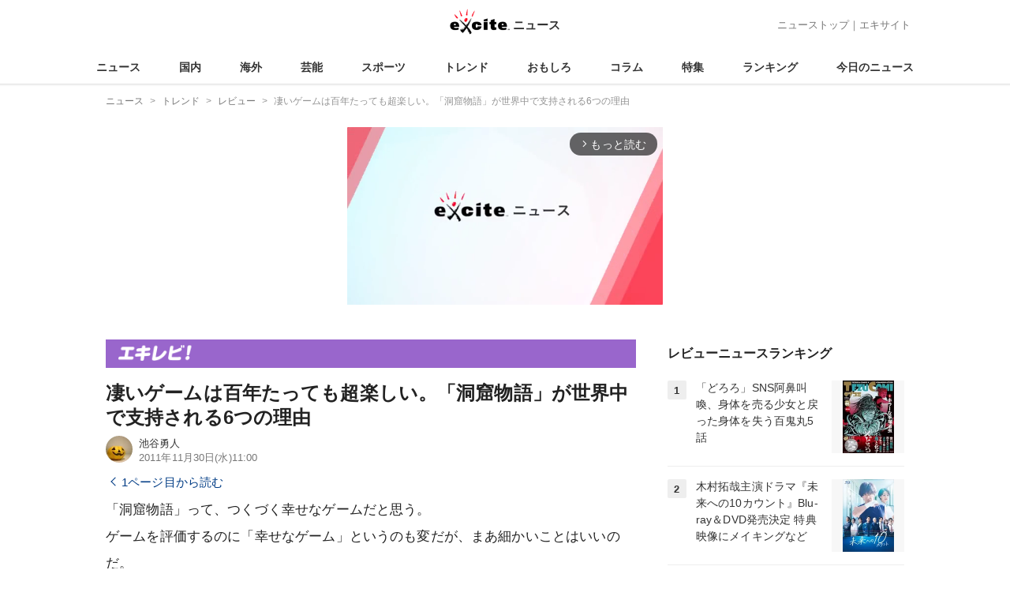

--- FILE ---
content_type: text/html; charset=UTF-8
request_url: https://www.excite.co.jp/news/article/E1322571608101/?p=3
body_size: 29988
content:
<!DOCTYPE html>
<html lang="ja">
    <head>
        <meta charset="utf-8">
    <meta name="viewport" content="width=device-width">
<meta name="google-site-verification" content="REPvQprbgdR7hZqw1hpgcPQhLrwAoTScLLRLMp7-GGU" />
<link rel="apple-touch-icon" href="//s.eximg.jp/exnews/a/img/apple-touch-icon.png">
<link rel="icon" href="//s.eximg.jp/extop/img/lep.png" type="image/png">
<title>凄いゲームは百年たっても超楽しい。「洞窟物語」が世界中で支持される6つの理由 - エキサイトニュース</title>
    <meta name="description" content="「洞窟物語」って、つくづく幸せなゲームだと思う。ゲームを評価するのに「幸せなゲーム」というのも変だが、まあ細かいことはいいのだ。「洞窟物語」は、かつて開発室Pixelの天谷大輔氏がたったひとりで開発し..."/>
<link rel="canonical" href="https://www.excite.co.jp/news/article/E1322571608101/"/>
    <meta name="exad" content="in_article" />
<meta name="referrer" content="origin" />
<meta property="fb:app_id" content="1633074260350990" />
    <meta name="category" content="review" />
    <meta name="original-source" content="https://www.excite.co.jp/news/article/E1322571608101/" />

    <meta name="rich-contents" content="3"/>

    <meta name="thumbnail" content="https://s.eximg.jp/exnews/feed/Excite_review/reviewapp/2011/E1322571608101_1.jpg" />
        <meta property="og:title" content="凄いゲームは百年たっても超楽しい。「洞窟物語」が世界中で支持される6つの理由 - エキサイトニュース" />
    <meta property="og:description" content="「洞窟物語」って、つくづく幸せなゲームだと思う。ゲームを評価するのに「幸せなゲーム」というのも変だが、まあ細かいことはいいのだ。「洞窟物語」は、かつて開発室Pixelの天谷大輔氏がたったひとりで開発し..." />
    <meta property="og:url" content="https://www.excite.co.jp/news/article/E1322571608101/">
    <meta property="og:type" content="article" />
    <meta property="og:site_name" content="エキサイトニュース" />
            <meta property="og:image" content="https://s.eximg.jp/exnews/feed/Excite_review/reviewapp/2011/E1322571608101_1.jpg" />
            <meta name="contents-type" content="news-text" >
    <meta name="contents-category" content="news-review" >
    <meta name="contents-tag" content="news-ゲーム news-洞窟物語 news-ニンテンドーDSiウェア news-ニンテンドーDS news-アクションゲーム" >
        <meta name="twitter:card" content="summary_large_image"/>
    <meta name="twitter:site" content="@Excite_Review"/>
    <meta name="twitter:title" content="凄いゲームは百年たっても超楽しい。「洞窟物語」が世界中で支持される6つの理由 - エキサイトニュース">
    <meta name="twitter:description" content="「洞窟物語」って、つくづく幸せなゲームだと思う。ゲームを評価するのに「幸せなゲーム」というのも変だが、まあ細かいことはいいのだ。「洞窟物語」は、かつて開発室Pixelの天谷大輔氏がたったひとりで開発し...">
            <meta name="twitter:image" content="https://s.eximg.jp/exnews/feed/Excite_review/reviewapp/2011/E1322571608101_1.jpg">
            <meta name="contents-current-page" content="3">
        <!-- Tagsmith, v1.0.0 -->
<script>
    (function(b,d){var e=[["test1",.05,.1],["test2",.15,.2],["test3",.25,.3],["test4",.35,.4],["test5",.45,.5],["test6",.533,.566,.599],["test7",.632,.665,.698],["test8",.732,.766,.8],["test9",.825,.85,.875,.9],["test10",.925,.95,.975,1]],g=function(){var c=parseFloat(localStorage.getItem("__tagsmith_ab_factor"));if(isNaN(c)||0>c||1<=c)c=Math.random(),localStorage.setItem("__tagsmith_ab_factor",c.toString());for(var a=0;a<e.length;a++)for(var k=e[a][0],f=1;f<e[a].length;f++)if(c<e[a][f])return k+"_"+
        (1===f?"con":"exp"+(f-1));return null}(),h={};b[d]=b[d]||{};b[d].userVariant=function(){return g};b[d].enable=function(c,a){if("all"===a)return!0;if(a.lastIndexOf("_con")+4===a.length||h[a])return!1;h[a]=c;return g===a};b[d].getLogger=function(c,a){return!1};b[d].__debug=function(){return{AB_CONF:e}};b.googletag=b.googletag||{cmd:[]};b.googletag.cmd.unshift(function(){g&&b.googletag.pubads().setTargeting("tagsmith_ab_variant",g)})})(window,"__tagsmith");
</script>
<!-- End Tagsmith -->
        <script>
    window.dataLayer = window.dataLayer || [];
    function gtag(){dataLayer.push(arguments);}
    gtag('js', new Date());

    var ga4Params = {"content_group2":"trend-topic","content_group3":"review","content_group4":"Excite_review"};
    gtag('config', 'G-5H14MZXLYX', ga4Params);
</script>
   
    <script async src="https://www.googletagmanager.com/gtag/js?id=UA-400370-108"></script>
    <script>
        window.dataLayer = window.dataLayer || [];
        function gtag(){dataLayer.push(arguments);}
        gtag('js', new Date());
                    gtag('set', {"content_group2":"trend-topic","content_group3":"review","content_group4":"Excite_review"});
                        gtag('config', 'UA-400370-108', {
            'custom_map': {
                'dimension3' : 'getNewsDate',
                'dimension4' : 'getNewsCode',
            },
            'getNewsDate' : '2011-11-30',
            'getNewsCode' : 'E1322571608101',
        });
            </script>
        <!-- Google Tag Manager -->
<script>(function(w,d,s,l,i){w[l]=w[l]||[];w[l].push({'gtm.start':
new Date().getTime(),event:'gtm.js'});var f=d.getElementsByTagName(s)[0],
j=d.createElement(s),dl=l!='dataLayer'?'&l='+l:'';j.async=true;j.src=
'https://www.googletagmanager.com/gtm.js?id='+i+dl;f.parentNode.insertBefore(j,f);
})(window,document,'script','dataLayer','GTM-WMQ82P6');</script>
<!-- End Google Tag Manager -->

<!-- Google Tag Manager -->
<script>(function(w,d,s,l,i){w[l]=w[l]||[];w[l].push({'gtm.start':
            new Date().getTime(),event:'gtm.js'});var f=d.getElementsByTagName(s)[0],
        j=d.createElement(s),dl=l!='dataLayer'?'&l='+l:'';j.async=true;j.src=
        'https://www.googletagmanager.com/gtm.js?id='+i+dl;f.parentNode.insertBefore(j,f);
    })(window,document,'script','dataLayer','GTM-WW23MQQP');</script>
<!-- End Google Tag Manager -->
                <script type="text/javascript" async="async" src="//widgets.outbrain.com/outbrain.js"></script>
        <script type="text/javascript" charset="utf-8" async
            src="https://api.popin.cc/searchbox/excite_new_news.js"></script>
        <link rel="stylesheet" href="/news/css/app-pc.css?id=46575697160b17aa5b38">
        <script>var googletag=googletag||{};googletag.cmd=googletag.cmd||[];</script>

<script src="https://image.excite.co.jp/jp/ox/gpt/display/pc/news/pc_news_interstitial.js"></script>
    <script src="//image.excite.co.jp/jp/ox/gpt/pc_news.js"></script>
<style>
    .ad-aside-billboard {
        height: auto;
        min-height: 180px;
        margin: 10px 0;
        text-align: center;
        display: -webkit-flex;
        display: flex;
        flex-direction: column;
        justify-content: center;
        align-items: center;
    }
    .ad-aside-rectangle,
    .ad-aside-pc-billboard {
        min-height: 280px;
    }
    .ad-aside-pc-billboard {
        height: 250px;
        min-height: 250px;
        margin: 7px 0;
    }
    .ad-aside-infeed {
        min-height: 124px;
    }
    .ad-aside-rec,
    .ad-aside-inarticle {
        display: -webkit-flex;
        display: flex;
        -webkit-justify-content: space-evenly;
        justify-content: space-evenly;
        align-items: center;
        width: 100%;
        min-height: 280px;
    }
    .ad-aside-recommend-widget {
        min-height: 410px;
    }
    .col-1 .ad-aside-infeed,
    .col-2 .ad-aside-infeed {
        min-height: inherit;
        max-height: inherit;
    }
    .ad-aside-white-infeed {
        min-height: 85px;
        border-top: 1px solid #efefef;
    }
    .ad-aside-white-infeed + .ad-aside-white-infeed {
        border-top: none;
    }
    @media  screen and (min-width:480px){
        .ad-aside-white-infeed .gpt_pc_news_top_white_infeed {
            height: 124px;
        }
        .ad-aside-white-infeed .gpt_pc_news_white_infeed {
            height: 113px;
        }
    }
    #gpt_pc_news_footer_overlay {
        position: fixed;
        bottom: 0;
        left: 0;
        right: 0;
        z-index: 100;
        overflow: hidden;
        background-color: #fff;
        border-top: 1px solid #d6dee5;
        width: 100%;
        height: 90px;
    }
</style>
                <script src="https://unpkg.com/htmx.org@1.9.0"></script>
    </head>
    <body>
                        <header class="header">
    <div class="header-nav">
        <div class="logo-wrap">
                            
                <a href="https://www.excite.co.jp/news/"><span class="logo">エキサイト</span><span class="logo-sub">ニュース</span></a>
                    </div>
        <div class="nav-header">
            <a href="https://www.excite.co.jp/news/">ニューストップ</a>｜<a href="/">エキサイト</a>
        </div>
    </div>
    <nav class="global-nav">
        <ul>
                                                <li><a href="https://www.excite.co.jp/news/">ニュース</a></li>
                                                                <li><a href="https://www.excite.co.jp/news/domestic-topic/">国内</a></li>
                                                                <li><a href="https://www.excite.co.jp/news/world-topic/">海外</a></li>
                                                                <li><a href="https://www.excite.co.jp/news/entertainment-topic/">芸能</a></li>
                                                                <li><a href="https://www.excite.co.jp/news/sports-topic/">スポーツ</a></li>
                                                                <li><a href="https://www.excite.co.jp/news/trend-topic/">トレンド</a></li>
                                                                <li><a href="https://www.excite.co.jp/news/omoshiro-topic/">おもしろ</a></li>
                                                                <li><a href="https://www.excite.co.jp/news/column-topic/">コラム</a></li>
                                                                <li><a href="https://www.excite.co.jp/news/feature/">特集</a></li>
                                                                <li><a href="https://www.excite.co.jp/news/view-ranking/">ランキング</a></li>
                                                                <li><a href="https://www.excite.co.jp/news/today/">今日のニュース</a></li>
                                    </ul>
    </nav>
    </header>
        <!-- Google Tag Manager (noscript) -->
<noscript><iframe src="https://www.googletagmanager.com/ns.html?id=GTM-WMQ82P6"
height="0" width="0" style="display:none;visibility:hidden"></iframe></noscript>
<!-- End Google Tag Manager (noscript) -->

<!-- Google Tag Manager (noscript) -->
<noscript><iframe src="https://www.googletagmanager.com/ns.html?id=GTM-WW23MQQP"
                  height="0" width="0" style="display:none;visibility:hidden"></iframe></noscript>
<!-- End Google Tag Manager (noscript) -->
        <div class="contents">
            <nav class="breadcrumb" aria-label="breadcrumb">
    <ol class="breadcrumb-list" itemscope itemtype="http://schema.org/BreadcrumbList">
                                    <li itemprop="itemListElement" itemscope itemtype="http://schema.org/ListItem"><a itemprop="item" href="https://www.excite.co.jp/news/"><span itemprop="name">ニュース</span></a><meta itemprop="position" content="1"></li>
                                                            <li itemprop="itemListElement" itemscope itemtype="http://schema.org/ListItem"><a itemprop="item" href="https://www.excite.co.jp/news/trend-topic/"><span itemprop="name">トレンド</span></a><meta itemprop="position" content="2"></li>
                                                            <li itemprop="itemListElement" itemscope itemtype="http://schema.org/ListItem"><a itemprop="item" href="https://www.excite.co.jp/news/review/"><span itemprop="name">レビュー</span></a><meta itemprop="position" content="3"></li>
                                                                        <li itemprop="itemListElement" itemscope itemtype="http://schema.org/ListItem"><span itemprop="name">凄いゲームは百年たっても超楽しい。「洞窟物語」が世界中で支持される6つの理由</span><meta itemprop="position" content="4"></li>
                        </ol>
</nav>
                        <div class="header-extra">
                                <div class="ad-aside-pc-billboard">
                <div id="gpt_pc_news_banner"></div>
                </div>
                            </div>
                        <div class="main-contents">
                <main>
                    
        <div class="article media-review">
        <a href="https://www.excite.co.jp/news/review/" class="media-title review"><span>review</span></a>
    
            <div class="article-header">
            <h1 class="article-title">凄いゲームは百年たっても超楽しい。「洞窟物語」が世界中で支持される6つの理由</h1>
            <div class="article-info">
                                <div class="source-author">
                    <a href="https://www.excite.co.jp/news/author/tekken8810/">
                        <div class="author-icon"><img src="//imgc.eximg.jp/i=https%253A%252F%252Fs.eximg.jp%252Fexnews%252Fwriterprof%252Fikeya.jpg,zoom=68x68,quality=100,type=webp"
                                  alt="池谷勇人"
                                  width="34" heigth="34">
    </div>
<span class="author-name">
 池谷勇人
</span>                    </a>
                </div>
                                <div class="article-status">
                    <div class="article-date">
                        
                                                <time datetime="2011-11-30T11:00:00+09:00" itemprop="datePublished">2011年11月30日(水)11:00</time>
                    </div>
                </div>
            </div>
                    </div>
        
                <div class="article-body">
            
            
            
            
            <div class="story ">
                <script src="/news/js/first-page-link.js" defer></script>
                                    「洞窟物語」って、つくづく幸せなゲームだと思う。<br />ゲームを評価するのに「幸せなゲーム」というのも変だが、まあ細かいことはいいのだ。<div class="ad-aside-inarticle"><div class="gpt_pc_news_inarticle"></div><div class="gpt_pc_news_inarticle"></div></div><br /><br /><a href="http://cavestory-dsi.com/" target="_blank">「洞窟物語」</a>は、かつて<a href="http://hp.vector.co.jp/authors/VA022293/" target="_blank">開発室Pixel</a>の天谷大輔氏がたったひとりで開発したレトロ風アクションゲーム。2004年にPC用フリーゲームとして配信されたのが最初で、その後海外ではWiiウェア、ニンテンドー3DSなどに移植。11月22日には、ついに日本でもニンテンドーDSiウェア版が配信開始となった（ダウンロード専用／ニンテンドーDSi、DSiLL、ニンテンドー3DSでプレイ可能）。<br /><br />物語はこんな感じだ。<br />主人公が目を覚ますと、そこは薄暗い洞窟の中。自分は誰で、そしてなぜこんなところにいるのか？　プレイヤーは記憶を失った1台のロボットとなり、襲いかかる敵と戦いながら、広大な洞窟世界の謎に挑んでいく――。<br />ゲーム内容はファミコンの「メトロイド」に近く、洞窟内に置かれた武器やアイテムを手に入れることで主人公はパワーアップ。洞窟の中にはミミガーと呼ばれる生き物の村や、謎の研究施設、地底湖なんかもあり、進めば進むほど謎は深まっていく。まあ、このへんの情報は検索すればいくらでも出てくるので今回はすっ飛ばします。<br /><br />で、ぼくがこのゲームを「つくづく幸せだなあ」と感じた理由、その1。<br />ひとつはやっぱり、<b>「世界で認められている」</b>という点だ。<br />もともと本作には日本語版しかなかったが、評判を聞きつけた海外のユーザーが英語パッチを作成し、さらには「Wiiウェアで販売したい」というパブリッシャーまでもが名乗りを上げ、ついには家庭用ゲームにも移植されるに至った。<div class="ad-aside-inarticle"><div class="gpt_pc_news_inarticle"></div><div class="gpt_pc_news_inarticle"></div></div>日本のゲームが世界市場でオワコン化しつつある昨今、個人開発のインディーズゲームがここまで評価されたというのは異例中の異例だろう。ちなみにWiiウェア版は、海外メディアのレビューで<a href="http://www.metacritic.com/game/wii/cave-story/critic-reviews" target="_blank">平均89点</a>という高得点を獲得している。<br /><br />2番目の理由は、<b>「シンプルなゲームは古びない」</b>という点だ。<br />いくら技術とお金を注ぎ込んで、実写のようなグラフィックを追求しても、それらはいつか古びてしまう。しかしその点、ファミコン時代を思わせる「洞窟物語」のレトロなドット絵やサウンドは、いつまでも飽きることがない。<br />実は去る11月3日、ぼくは<a href="http://fes.asterizm.jp/" target="_blank">「洞窟物語のウラガワ」</a>という「洞窟物語」ファンを招いたトークイベントに司会として出演していた。<br />そのとき驚いたのが、7年も前にリリースされたゲームのために、120人以上ものファンがチケット代を払い、わざわざお台場まで足を運んでくれたことだった。中にはファミコンなんか触ったこともないであろう、小学生の姉弟もいた。「スーパーマリオ」が今でも遊ばれ続けているように、きっと10年、100年という月日が経っても、きっと今と同じように「洞窟物語」は遊ばれ続けているだろう。<br /><br />理由その3は、その<b>難易度</b>だ。<br />「洞窟物語」はアクションゲームだから、クリアするためにはある程度ゲームの腕前が必要になる。普通にクリアするだけでもそこそこの難易度だが、中でも「真のエンディング」に辿り着こうと思ったら、いくつかの条件をクリアし、さらに地獄のような難易度の隠しダンジョンをクリアしなければならない。<div class="ad-aside-inarticle"><div class="gpt_pc_news_inarticle"></div><div class="gpt_pc_news_inarticle"></div></div>隠しダンジョンの難易度は、ファミコン時代の激ムズゲーと同等かそれ以上だろう。<br />ゲームの難易度は、プレイヤーとのつながりの深さを如実に表す。これほどの難易度でありながら、これほど多くの人に愛されている「洞窟物語」は本当に幸せなゲームだと思う。<br />余談だが、DSiウェア版で追加された難易度「むずかしい」は、“ちょっとゲームに自信がある”程度の腕前では軽く門前払いを食らう難しさである。お楽しみに。<br /><br />理由その4は、ちょっと逆説的ではあるが、本作が<b>たったひとりで開発された</b>という点だ。<br />今のゲームは、最低でも数十人、多ければ数百人のスタッフが関わるのが当たり前だ。反面、本作はゲームデザインも、グラフィックも、サウンドも、天谷氏がすべて一人で担当している。作り方としては、ゲーム黎明期の作品に近い。<br />最初に浮かんだのは、ゲーム終盤で流れる「つきのうた」という曲のイメージだそうだ。物悲しげなメロディと流れる雲をバックに、洞窟の外壁を登っていく主人公。ここでこの曲を流したらみんな感動するだろうな――。<div class="ad-aside-inarticle"><div class="gpt_pc_news_inarticle"></div><div class="gpt_pc_news_inarticle"></div></div>そんな思いを出発点にして、天谷氏は「洞窟物語」を作っていったという。<br />ここにあるのは、天谷氏が描きたかった世界そのものであり、そこにはわずかな不純物さえも混ざっていない。「洞窟物語」を遊ぶということは、持てる感覚のすべてを動員して、天谷大輔という才能に触れるということだ。それはある意味、どんなにお金のかかったゲームでも味わうことができない、最高の贅沢だとは言えないだろうか。<br /><br />5つめの理由は、その<b>「妥協のなさ」</b>だ。<br />これは有名なハナシだが、天谷氏は「洞窟物語」の完成までに5年もの歳月を費やしたという。しかもゲーム自体は4年目でほぼ完成していたが、当時“プログラムの師匠”にそれを遊ばせたところ、痛烈なダメ出しを食らい、1年かけてわざわざまた作り直したのだそうだ。<br />ひとつのゲームに5年もかけ、しかも一旦は完成していたものをまた作り直すなど、普通はまずあり得ない。納期や予算といった問題がつきまとう商業作品ではなおさらだ。どこかで妥協しないかぎり、いつまでたっても作品は完成しない。<br />しかし「洞窟物語」は違う。個人開発のインディーズゲームだからこそ、納期や予算にとらわれることなく、納得いくまで作品を作り込むことができた。<div class="ad-aside-inarticle"><div class="gpt_pc_news_inarticle"></div><div class="gpt_pc_news_inarticle"></div></div>ゲームにとって、それ以上の幸せはないだろう。<br /><br />あ、ここまで書いて終わりにしようと思ったんだけど、もうひとつあった。<br />それは「洞窟物語」を支える<b>大勢のファンたちの存在</b>だ。<br />DSiウェア版の配信開始以降、ぼくはTwitterで<a href="http://twitter.com/#!/search/realtime/%E6%B4%9E%E7%AA%9F%E7%89%A9%E8%AA%9E" target="_blank">「洞窟物語」についてのつぶやき</a>をずっと追い続けてきた。で、それを見てると、PC版を遊んだことがあるのに、わざわざ買いなおして遊んでる人がものすごく多いんだよ！<br />天谷氏のポリシーで、DSiウェア版の配信開始後も、<a href="http://www.vector.co.jp/soft/win95/game/se352180.html" target="_blank">オリジナルのPC版</a>は引き続き無料のまま配布されている。それに対して、DSiウェア版の価格は1000DSiポイント（＝1000円）。PCで遊べば無料なのに、なぜか喜んでお金を出している人が大勢いるのだ。<br />みんなバカだなあ、と思いつつ、でもその気持ちはすごくよくわかる。<b>だってぼくも、同じくDSiウェア版を喜んでダウンロードしているバカの一人なのだ。</b><br /><br />残念ながら今のゲーム業界は、「洞窟物語」のように幸せなゲームばかりではない。膨大な予算と開発期間をかけて新作をリリースしても、半年後には誰もそのゲームのことを話題にしていない――そんなゲームがあまりにも多い。<br />だからリリースから7年が経ってもなお、こうしてお金を払ってくれるファンがいて、イベントを開けばお台場のイベントハウスが軽く満員になっちゃう「洞窟物語」は、本当に本当に幸せなゲームだと思う。<div class="ad-aside-inarticle"><div class="gpt_pc_news_inarticle"></div><div class="gpt_pc_news_inarticle"></div></div><br />「洞窟物語」の知名度は今のところ、その評価ほどには高くはない。しかし今後もっと多くの人がこういう「幸せなゲーム」を知り、楽しんでくれるようになれば、きっとゲーム業界の未来は今よりずっと明るいものになっていくはずだ。<br />（池谷勇人）
                
                
                
                
                                    </div>
        <div style="padding: 8px 0; font-weight: bold;">編集部おすすめ</div>
    <div class="ad-aside-white-infeed">
        <div class="gpt_pc_news_white_infeed"></div>
    </div>
    <div class="ad-aside-white-infeed">
        <div class="gpt_pc_news_white_infeed"></div>
    </div>
    <div class="ad-aside-white-infeed">
        <div class="gpt_pc_news_white_infeed"></div>
    </div>
    <div class="ad-aside-white-infeed">
        <div class="gpt_pc_news_white_infeed"></div>
    </div>
    <div class="ad-aside-white-infeed">
        <div class="gpt_pc_news_white_infeed"></div>
    </div>
        
        <div class="share">
            <ul class="sns-share">
        <li>
            <a href="https://twitter.com/share?count=horizontal&original_referer=https%3A%2F%2Fwww.excite.co.jp%2Fnews%2Farticle%2FE1322571608101&text=%E5%87%84%E3%81%84%E3%82%B2%E3%83%BC%E3%83%A0%E3%81%AF%E7%99%BE%E5%B9%B4%E3%81%9F%E3%81%A3%E3%81%A6%E3%82%82%E8%B6%85%E6%A5%BD%E3%81%97%E3%81%84%E3%80%82%E3%80%8C%E6%B4%9E%E7%AA%9F%E7%89%A9%E8%AA%9E%E3%80%8D%E3%81%8C%E4%B8%96%E7%95%8C%E4%B8%AD%E3%81%A7%E6%94%AF%E6%8C%81%E3%81%95%E3%82%8C%E3%82%8B6%E3%81%A4%E3%81%AE%E7%90%86%E7%94%B1%20-%20%E3%82%A8%E3%82%AD%E3%82%B5%E3%82%A4%E3%83%88%E3%83%8B%E3%83%A5%E3%83%BC%E3%82%B9&url=https%3A%2F%2Fwww.excite.co.jp%2Fnews%2Farticle%2FE1322571608101%2F&via=Excite_Review"
                rel="noopener noreferrer"
                target="_blank"
                onclick="gtag('event', 'click', {'event_category': 'article_trend-topic', 'event_label': 'social-bottom-twitter', 'non_interaction': true});">
                <div class="share-button share-twitter"><span>Xでシェア</span></div>
            </a>
        </li>
        <li>
            <a href="https://www.facebook.com/sharer.php?u=https%3A%2F%2Fwww.excite.co.jp%2Fnews%2Farticle%2FE1322571608101%2F"
                rel="noopener noreferrer"
                target="_blank"
                onclick="gtag('event', 'click', {'event_category': 'article_trend-topic', 'event_label': 'social-bottom-facebook', 'non_interaction': true});">
                <div class="share-button share-facebook"><span>Facebookでシェア</span></div>
            </a>
        </li>
    </ul>
        </div>

        
        
                <div id="gpt_pc_news_inread"></div>

        
        
        <div class="ad-aside-recommend-widget"></div>

        
                
            </div>
        
    <div class="ad-aside-rectangle">
        <div id="gpt_pc_news_article_wrap" class="ovh mt-m mb-m">
            <div class="fl">
                <div id="gpt_pc_news_article_left"></div>
            </div>
            <div class="fr">
                <div id="gpt_pc_news_article_right"></div>
            </div>
        </div>
    </div>




    
     <a href="https://www.excite.co.jp/news/review/" class="button primary-button">
        レビューの記事をもっと見る<span class="icon-arrow-right"></span>
    </a>
    
            <div
    hx-trigger="revealed"
    hx-swap="outerHTML"
    hx-get="/news/article/story-parts/api/?newsCode[]=E1461771719717&amp;newsCode[]=E1448674352382&amp;newsCode[]=E1433517227406&amp;"
    class="ex-loading"
    hx-target="#loading"
    hx-push-url="/news/article/E1461771719717/"
>
</div>
<div>
    <div id="loading" class="loading">
        <div class="htmx-indicator">
            <div class="bounce1"></div>
            <div class="bounce2"></div>
            <div class="bounce3"></div>
        </div>
    </div>
</div>
    

    
    <section class="article-topics">
    <h2 class="default-title">トピックス</h2>
    <div class="top-mainarea">
    
                        <input id="panel-1-ctrl" class="panel-radios" type="radio" name="tab-radios" onclick="gtag('event', 'click', {'event_category': 'article_trend-topic', 'event_label': 'topics-list-news-navi', 'non_interaction': true});">
                                <input id="panel-2-ctrl" class="panel-radios" type="radio" name="tab-radios" onclick="gtag('event', 'click', {'event_category': 'article_trend-topic', 'event_label': 'topics-list-domestic-topic-navi', 'non_interaction': true});">
                                <input id="panel-3-ctrl" class="panel-radios" type="radio" name="tab-radios" onclick="gtag('event', 'click', {'event_category': 'article_trend-topic', 'event_label': 'topics-list-world-topic-navi', 'non_interaction': true});">
                                <input id="panel-4-ctrl" class="panel-radios" type="radio" name="tab-radios" onclick="gtag('event', 'click', {'event_category': 'article_trend-topic', 'event_label': 'topics-list-entertainment-topic-navi', 'non_interaction': true});">
                                <input id="panel-5-ctrl" class="panel-radios" type="radio" name="tab-radios" onclick="gtag('event', 'click', {'event_category': 'article_trend-topic', 'event_label': 'topics-list-sports-topic-navi', 'non_interaction': true});">
                                <input id="panel-6-ctrl" class="panel-radios" type="radio" name="tab-radios" checked onclick="gtag('event', 'click', {'event_category': 'article_trend-topic', 'event_label': 'topics-list-trend-topic-navi', 'non_interaction': true});">
                                <input id="panel-7-ctrl" class="panel-radios" type="radio" name="tab-radios" onclick="gtag('event', 'click', {'event_category': 'article_trend-topic', 'event_label': 'topics-list-omoshiro-topic-navi', 'non_interaction': true});">
                                <input id="panel-8-ctrl" class="panel-radios" type="radio" name="tab-radios" onclick="gtag('event', 'click', {'event_category': 'article_trend-topic', 'event_label': 'topics-list-column-topic-navi', 'non_interaction': true});">
                                <input id="panel-9-ctrl" class="panel-radios" type="radio" name="tab-radios" onclick="gtag('event', 'click', {'event_category': 'article_trend-topic', 'event_label': 'topics-list-feature-navi', 'non_interaction': true});">
                    <nav class="top-nav">
            
            <ul id="tabs-list">
                                    <li id="li-for-panel-1"><label class="panel-label" for="panel-1-ctrl">ニュース</label></li>
                                    <li id="li-for-panel-2"><label class="panel-label" for="panel-2-ctrl">国内</label></li>
                                    <li id="li-for-panel-3"><label class="panel-label" for="panel-3-ctrl">海外</label></li>
                                    <li id="li-for-panel-4"><label class="panel-label" for="panel-4-ctrl">芸能</label></li>
                                    <li id="li-for-panel-5"><label class="panel-label" for="panel-5-ctrl">スポーツ</label></li>
                                    <li id="li-for-panel-6"><label class="panel-label" for="panel-6-ctrl">トレンド</label></li>
                                    <li id="li-for-panel-7"><label class="panel-label" for="panel-7-ctrl">おもしろ</label></li>
                                    <li id="li-for-panel-8"><label class="panel-label" for="panel-8-ctrl">コラム</label></li>
                                    <li id="li-for-panel-9"><label class="panel-label" for="panel-9-ctrl">特集・インタビュー</label></li>
                            </ul>
            <div onclick="gtag('event', 'click', {'event_category': 'article_trend-topic', 'event_label': 'topics-list-feature-nave-next', 'non_interaction': true});">
                <a class="move-button" onclick="switchTab()"><i></i></a>
            </div>
        </nav>
        <div id="panels">
            <div class="container">
                                                        <div id="panel-1" class="top-news">
                        
                                                    <div class="top-photo">
                                <a href="https://www.excite.co.jp/news/article/Oricon_2434031/" onclick="gtag('event', 'click', {'event_category': 'article_trend-topic', 'event_label': 'topics-list-today-1', 'non_interaction': true});">
                                    <div class="thumb-img">
                                        <img src="//imgc.eximg.jp/i=https%253A%252F%252Fs.eximg.jp%252Fexnews%252Ffeed%252FOricon%252F07%252FOricon_2434031%252FOricon_2434031_1.jpg,zoom=560x320,quality=100,type=webp" alt="鈴木亮平主演『リブート』第1話がTVer歴代最高再生数　8日間で486万再生　記録更新は約1年6ヶ月ぶり" width="280" height="160" loading="lazy" />
                                        <p class="on-photo-text">鈴木亮平主演『リブート』第1話がTVer歴代最高再生数　8日間で486万再生　記録更新は約1年6ヶ月ぶり</p>
                                    </div>
                                </a>
                            </div>
                                                <ul class="top-news-item">
                            
                                                            <li>
                                    <a href="https://www.excite.co.jp/news/article/Jiji_3702962/" onclick="gtag('event', 'click', {'event_category': 'article_trend-topic', 'event_label': 'topics-list-today-2', 'non_interaction': true});" >
                                        埼玉県横瀬町 氷の芸術見頃
                                                                                                                    </a>
                                </li>
                                                            <li>
                                    <a href="https://www.excite.co.jp/news/article/Jiji_3702660/" onclick="gtag('event', 'click', {'event_category': 'article_trend-topic', 'event_label': 'topics-list-today-3', 'non_interaction': true});" >
                                        岐阜市長 柴橋氏3選
                                                                                                                    </a>
                                </li>
                                                            <li>
                                    <a href="https://www.excite.co.jp/news/article/Jiji_3702964/" onclick="gtag('event', 'click', {'event_category': 'article_trend-topic', 'event_label': 'topics-list-today-4', 'non_interaction': true});" >
                                        衆院選 期日前投票呼びかけ
                                                                                                                    </a>
                                </li>
                                                            <li>
                                    <a href="https://www.excite.co.jp/news/article/Jiji_3702967/" onclick="gtag('event', 'click', {'event_category': 'article_trend-topic', 'event_label': 'topics-list-today-5', 'non_interaction': true});" >
                                        氷の芸術 見頃迎える
                                                                                                                    </a>
                                </li>
                                                            <li>
                                    <a href="https://www.excite.co.jp/news/article/Allabout_502428_148177/" onclick="gtag('event', 'click', {'event_category': 'article_trend-topic', 'event_label': 'topics-list-today-6', 'non_interaction': true});" >
                                        60歳から厚生年金 増額は?
                                                                                                                    </a>
                                </li>
                                                            <li>
                                    <a href="https://www.excite.co.jp/news/article/Allabout_109464/" onclick="gtag('event', 'click', {'event_category': 'article_trend-topic', 'event_label': 'topics-list-today-7', 'non_interaction': true});" >
                                        冬の岩手 穴場秘境ランキング
                                                                                                                    </a>
                                </li>
                                                            <li>
                                    <a href="https://www.excite.co.jp/news/article/SportsHochi_20260202_OHT1T51126/" onclick="gtag('event', 'click', {'event_category': 'article_trend-topic', 'event_label': 'topics-list-today-8', 'non_interaction': true});" >
                                        DeNA 203cm助っ人初登板
                                                                                                                    </a>
                                </li>
                                                            <li>
                                    <a href="https://www.excite.co.jp/news/article/SportsHochi_20260202_OHT1T51123/" onclick="gtag('event', 'click', {'event_category': 'article_trend-topic', 'event_label': 'topics-list-today-9', 'non_interaction': true});" >
                                        早大から81年ぶり 角界入り
                                                                                                                    </a>
                                </li>
                                                            <li>
                                    <a href="https://www.excite.co.jp/news/article/Oricon_2434026/" onclick="gtag('event', 'click', {'event_category': 'article_trend-topic', 'event_label': 'topics-list-today-10', 'non_interaction': true});" >
                                        有働由美子 料理本レシピ公開
                                                                                                                    </a>
                                </li>
                                                            <li>
                                    <a href="https://www.excite.co.jp/news/article/Oricon_2434028/" onclick="gtag('event', 'click', {'event_category': 'article_trend-topic', 'event_label': 'topics-list-today-11', 'non_interaction': true});" >
                                        真木よう子 SNS写真に言及
                                                                                                                    </a>
                                </li>
                                                    </ul>
                    </div>
                                            <a class="button primary-button" href="https://www.excite.co.jp/news/today/" onclick="gtag('event', 'click', {'event_category': 'article_trend-topic', 'event_label': 'topics-list-today-more', 'non_interaction': true});">今日の主要ニュース<span class="icon-arrow-right"></span></a>
                                                                            <div id="panel-2" class="top-news">
                        
                                                    <div class="top-photo">
                                <a href="https://www.excite.co.jp/news/article/Jiji_3702967/" onclick="gtag('event', 'click', {'event_category': 'article_trend-topic', 'event_label': 'topics-list-domestic-topic-1', 'non_interaction': true});">
                                    <div class="thumb-img">
                                        <img src="//imgc.eximg.jp/i=https%253A%252F%252Fs.eximg.jp%252Fexnews%252Ffeed%252FJiji%252F08%252FJiji_3702967%252FJiji_3702967_1.jpg,zoom=560x320,quality=100,type=webp" alt="見頃を迎えた氷の芸術" width="280" height="160" loading="lazy" />
                                        <p class="on-photo-text">見頃を迎えた氷の芸術</p>
                                    </div>
                                </a>
                            </div>
                                                <ul class="top-news-item">
                            
                                                            <li>
                                    <a href="https://www.excite.co.jp/news/article/Jiji_3702660/" onclick="gtag('event', 'click', {'event_category': 'article_trend-topic', 'event_label': 'topics-list-domestic-topic-2', 'non_interaction': true});" >
                                        岐阜市長 柴橋氏3選
                                                                                                                    </a>
                                </li>
                                                            <li>
                                    <a href="https://www.excite.co.jp/news/article/Jiji_3702962/" onclick="gtag('event', 'click', {'event_category': 'article_trend-topic', 'event_label': 'topics-list-domestic-topic-3', 'non_interaction': true});" >
                                        埼玉横瀬 氷の芸術見頃
                                                                                                                    </a>
                                </li>
                                                            <li>
                                    <a href="https://www.excite.co.jp/news/article/Jiji_3702964/" onclick="gtag('event', 'click', {'event_category': 'article_trend-topic', 'event_label': 'topics-list-domestic-topic-4', 'non_interaction': true});" >
                                        衆院選 期日前投票呼びかけ
                                                                                                                    </a>
                                </li>
                                                            <li>
                                    <a href="https://www.excite.co.jp/news/article/TBSNews_1390911906907145194/" onclick="gtag('event', 'click', {'event_category': 'article_trend-topic', 'event_label': 'topics-list-domestic-topic-5', 'non_interaction': true});" >
                                        高市総理けが 公務支障なし
                                                                                                                    </a>
                                </li>
                                                            <li>
                                    <a href="https://www.excite.co.jp/news/article/Jiji_3702958/" onclick="gtag('event', 'click', {'event_category': 'article_trend-topic', 'event_label': 'topics-list-domestic-topic-6', 'non_interaction': true});" >
                                        高市首相 公務に支障なし
                                                                                                                    </a>
                                </li>
                                                            <li>
                                    <a href="https://www.excite.co.jp/news/article/Kyodo_1390906700218908832/" onclick="gtag('event', 'click', {'event_category': 'article_trend-topic', 'event_label': 'topics-list-domestic-topic-7', 'non_interaction': true});" >
                                        羽田襲撃 外貨盗難を捜査
                                                                                                                    </a>
                                </li>
                                                            <li>
                                    <a href="https://www.excite.co.jp/news/article/TBSNews_1390905841928421628/" onclick="gtag('event', 'click', {'event_category': 'article_trend-topic', 'event_label': 'topics-list-domestic-topic-8', 'non_interaction': true});" >
                                        高市総理 円安発言を説明
                                                                                                                    </a>
                                </li>
                                                            <li>
                                    <a href="https://www.excite.co.jp/news/article/ntv_1390904310943826728/" onclick="gtag('event', 'click', {'event_category': 'article_trend-topic', 'event_label': 'topics-list-domestic-topic-9', 'non_interaction': true});" >
                                        千葉袖ケ浦 住宅火災発生
                                                                                                                    </a>
                                </li>
                                                            <li>
                                    <a href="https://www.excite.co.jp/news/article/Kyodo_1390900004023894717/" onclick="gtag('event', 'click', {'event_category': 'article_trend-topic', 'event_label': 'topics-list-domestic-topic-10', 'non_interaction': true});" >
                                        副長官 円安メリット否定
                                                                                                                    </a>
                                </li>
                                                            <li>
                                    <a href="https://www.excite.co.jp/news/article/TBSNews_1390898026381967998/" onclick="gtag('event', 'click', {'event_category': 'article_trend-topic', 'event_label': 'topics-list-domestic-topic-11', 'non_interaction': true});" >
                                        日本海側雪崩注意 天気解説
                                                                                                                    </a>
                                </li>
                                                    </ul>
                    </div>
                                            <a class="button primary-button" href="https://www.excite.co.jp/news/domestic-topic/" onclick="gtag('event', 'click', {'event_category': 'article_trend-topic', 'event_label': 'topics-list-domestic-topic-more', 'non_interaction': true});">国内の主要ニュース<span class="icon-arrow-right"></span></a>
                                                                            <div id="panel-3" class="top-news">
                        
                                                    <div class="top-photo">
                                <a href="https://www.excite.co.jp/news/article/FNN_1390895040489865728/" onclick="gtag('event', 'click', {'event_category': 'article_trend-topic', 'event_label': 'topics-list-world-topic-1', 'non_interaction': true});">
                                    <div class="thumb-img">
                                        <img src="//imgc.eximg.jp/i=https%253A%252F%252Fs.eximg.jp%252Fexnews%252Ffeed%252FFNN%252Fc9%252FFNN_1390895040489865728%252FFNN_1390895040489865728_1.jpg,zoom=560x320,quality=100,type=webp" alt="冬の嵐「Kristin」がスペイン直撃　大規模洪水で救助される犬…ポルトガルでは巨大観覧車が倒壊　合わせて8人死亡" width="280" height="160" loading="lazy" />
                                        <p class="on-photo-text">冬の嵐「Kristin」がスペイン直撃　大規模洪水で救助される犬…ポルトガルでは巨大観覧車が倒壊　合わせて8人死亡</p>
                                    </div>
                                </a>
                            </div>
                                                <ul class="top-news-item">
                            
                                                            <li>
                                    <a href="https://www.excite.co.jp/news/article/FNN_1390890728045282198/" onclick="gtag('event', 'click', {'event_category': 'article_trend-topic', 'event_label': 'topics-list-world-topic-2', 'non_interaction': true});" >
                                        不法滞在外国人 強制送還を密着
                                                                                                                    </a>
                                </li>
                                                            <li>
                                    <a href="https://www.excite.co.jp/news/article/TBSNews_1390890529071956766/" onclick="gtag('event', 'click', {'event_category': 'article_trend-topic', 'event_label': 'topics-list-world-topic-3', 'non_interaction': true});" >
                                        中国春運開始 日本旅行者は減少
                                                                                                                    </a>
                                </li>
                                                            <li>
                                    <a href="https://www.excite.co.jp/news/article/FNN_1390877950719344685/" onclick="gtag('event', 'click', {'event_category': 'article_trend-topic', 'event_label': 'topics-list-world-topic-4', 'non_interaction': true});" >
                                        ダライ・ラマ14世 グラミー賞
                                                                                                                    </a>
                                </li>
                                                            <li>
                                    <a href="https://www.excite.co.jp/news/article/Kyodo_1390902017629208633/" onclick="gtag('event', 'click', {'event_category': 'article_trend-topic', 'event_label': 'topics-list-world-topic-5', 'non_interaction': true});" >
                                        コスタリカ大統領選 現職後継優勢
                                                                                                                    </a>
                                </li>
                                                            <li>
                                    <a href="https://www.excite.co.jp/news/article/ntv_1390889254695075917/" onclick="gtag('event', 'click', {'event_category': 'article_trend-topic', 'event_label': 'topics-list-world-topic-6', 'non_interaction': true});" >
                                        トルコで交通事故 16人死亡
                                                                                                                    </a>
                                </li>
                                                            <li>
                                    <a href="https://www.excite.co.jp/news/article/Jiji_3702938/" onclick="gtag('event', 'click', {'event_category': 'article_trend-topic', 'event_label': 'topics-list-world-topic-7', 'non_interaction': true});" >
                                        ダライ・ラマ グラミー受賞
                                                                                                                    </a>
                                </li>
                                                            <li>
                                    <a href="https://www.excite.co.jp/news/article/Jiji_3702949/" onclick="gtag('event', 'click', {'event_category': 'article_trend-topic', 'event_label': 'topics-list-world-topic-8', 'non_interaction': true});" >
                                        香港強盗 日本人含む4人起訴
                                                                                                                    </a>
                                </li>
                                                            <li>
                                    <a href="https://www.excite.co.jp/news/article/CNN_1390881204869464155/" onclick="gtag('event', 'click', {'event_category': 'article_trend-topic', 'event_label': 'topics-list-world-topic-9', 'non_interaction': true});" >
                                        ガザ南部検問所 限定的再開
                                                                                                                    </a>
                                </li>
                                                            <li>
                                    <a href="https://www.excite.co.jp/news/article/FNN_1390893810043421650/" onclick="gtag('event', 'click', {'event_category': 'article_trend-topic', 'event_label': 'topics-list-world-topic-10', 'non_interaction': true});" >
                                        香港5100万強奪 初公判へ
                                                                                                                    </a>
                                </li>
                                                            <li>
                                    <a href="https://www.excite.co.jp/news/article/Kyodo_1390897125302517996/" onclick="gtag('event', 'click', {'event_category': 'article_trend-topic', 'event_label': 'topics-list-world-topic-11', 'non_interaction': true});" >
                                        コスタリカ選挙 後継候補が優勢
                                                                                                                    </a>
                                </li>
                                                    </ul>
                    </div>
                                            <a class="button primary-button" href="https://www.excite.co.jp/news/world-topic/" onclick="gtag('event', 'click', {'event_category': 'article_trend-topic', 'event_label': 'topics-list-world-topic-more', 'non_interaction': true});">海外の主要ニュース<span class="icon-arrow-right"></span></a>
                                                                            <div id="panel-4" class="top-news">
                        
                                                    <div class="top-photo">
                                <a href="https://www.excite.co.jp/news/article/Oricon_2434031/" onclick="gtag('event', 'click', {'event_category': 'article_trend-topic', 'event_label': 'topics-list-entertainment-topic-1', 'non_interaction': true});">
                                    <div class="thumb-img">
                                        <img src="//imgc.eximg.jp/i=https%253A%252F%252Fs.eximg.jp%252Fexnews%252Ffeed%252FOricon%252F07%252FOricon_2434031%252FOricon_2434031_1.jpg,zoom=560x320,quality=100,type=webp" alt="鈴木亮平主演『リブート』第1話がTVer歴代最高再生数　8日間で486万再生　記録更新は約1年6ヶ月ぶり" width="280" height="160" loading="lazy" />
                                        <p class="on-photo-text">鈴木亮平主演『リブート』第1話がTVer歴代最高再生数　8日間で486万再生　記録更新は約1年6ヶ月ぶり</p>
                                    </div>
                                </a>
                            </div>
                                                <ul class="top-news-item">
                            
                                                            <li>
                                    <a href="https://www.excite.co.jp/news/article/Oricon_2434030/" onclick="gtag('event', 'click', {'event_category': 'article_trend-topic', 'event_label': 'topics-list-entertainment-topic-2', 'non_interaction': true});" >
                                        生見愛瑠 映画劇中歌配信
                                                                                                                    </a>
                                </li>
                                                            <li>
                                    <a href="https://www.excite.co.jp/news/article/SportsHochi_20260201_OHT1T51141/" onclick="gtag('event', 'click', {'event_category': 'article_trend-topic', 'event_label': 'topics-list-entertainment-topic-3', 'non_interaction': true});" >
                                        南明奈&amp;濱口優 誕生日祝福
                                                                                                                    </a>
                                </li>
                                                            <li>
                                    <a href="https://www.excite.co.jp/news/article/Daily_1390912469492662389/" onclick="gtag('event', 'click', {'event_category': 'article_trend-topic', 'event_label': 'topics-list-entertainment-topic-4', 'non_interaction': true});" >
                                        瀬奈じゅん ミュージカル出演
                                                                                                                    </a>
                                </li>
                                                            <li>
                                    <a href="https://www.excite.co.jp/news/article/SportsHochi_20260202_OHT1T51129/" onclick="gtag('event', 'click', {'event_category': 'article_trend-topic', 'event_label': 'topics-list-entertainment-topic-5', 'non_interaction': true});" >
                                        浜田雅功展 グッズ販売決定
                                                                                                                    </a>
                                </li>
                                                            <li>
                                    <a href="https://www.excite.co.jp/news/article/Oricon_2434026/" onclick="gtag('event', 'click', {'event_category': 'article_trend-topic', 'event_label': 'topics-list-entertainment-topic-6', 'non_interaction': true});" >
                                        有働由美子 料理本発売決定
                                                                                                                    </a>
                                </li>
                                                            <li>
                                    <a href="https://www.excite.co.jp/news/article/Daily_1390907434515497850/" onclick="gtag('event', 'click', {'event_category': 'article_trend-topic', 'event_label': 'topics-list-entertainment-topic-7', 'non_interaction': true});" >
                                        高市氏 NHK出演取消波紋
                                                                                                                    </a>
                                </li>
                                                            <li>
                                    <a href="https://www.excite.co.jp/news/article/Oricon_2434022/" onclick="gtag('event', 'click', {'event_category': 'article_trend-topic', 'event_label': 'topics-list-entertainment-topic-8', 'non_interaction': true});" >
                                        濱口優 家族でディズニー
                                                                                                                    </a>
                                </li>
                                                            <li>
                                    <a href="https://www.excite.co.jp/news/article/Oricon_2434040/" onclick="gtag('event', 'click', {'event_category': 'article_trend-topic', 'event_label': 'topics-list-entertainment-topic-9', 'non_interaction': true});" >
                                        グラミー賞 豪華追悼企画
                                                                                                                    </a>
                                </li>
                                                            <li>
                                    <a href="https://www.excite.co.jp/news/article/Oricon_2434028/" onclick="gtag('event', 'click', {'event_category': 'article_trend-topic', 'event_label': 'topics-list-entertainment-topic-10', 'non_interaction': true});" >
                                        真木よう子 SNS写真に言及
                                                                                                                    </a>
                                </li>
                                                            <li>
                                    <a href="https://www.excite.co.jp/news/article/Oricon_2433543/" onclick="gtag('event', 'click', {'event_category': 'article_trend-topic', 'event_label': 'topics-list-entertainment-topic-11', 'non_interaction': true});" >
                                        ズートピア2 興収140億突破
                                                                                                                    </a>
                                </li>
                                                    </ul>
                    </div>
                                            <a class="button primary-button" href="https://www.excite.co.jp/news/entertainment-topic/" onclick="gtag('event', 'click', {'event_category': 'article_trend-topic', 'event_label': 'topics-list-entertainment-topic-more', 'non_interaction': true});">芸能の主要ニュース<span class="icon-arrow-right"></span></a>
                                                                            <div id="panel-5" class="top-news">
                        
                                                    <div class="top-photo">
                                <a href="https://www.excite.co.jp/news/article/SportsHochi_20260202_OHT1T51122/" onclick="gtag('event', 'click', {'event_category': 'article_trend-topic', 'event_label': 'topics-list-sports-topic-1', 'non_interaction': true});">
                                    <div class="thumb-img">
                                        <img src="//imgc.eximg.jp/i=https%253A%252F%252Fs.eximg.jp%252Fexnews%252Ffeed%252FSportsHochi%252Fc6%252FSportsHochi_20260202_OHT1T51122%252FSportsHochi_20260202_OHT1T51122_1.jpg,zoom=560x320,quality=100,type=webp" alt="【巨人】則本昂大「２００点ボール！」２日連続で投げ込む　追い求めるのは再現性" width="280" height="160" loading="lazy" />
                                        <p class="on-photo-text">【巨人】則本昂大「２００点ボール！」２日連続で投げ込む　追い求めるのは再現性</p>
                                    </div>
                                </a>
                            </div>
                                                <ul class="top-news-item">
                            
                                                            <li>
                                    <a href="https://www.excite.co.jp/news/article/SportsHochi_20260202_OHT1T51126/" onclick="gtag('event', 'click', {'event_category': 'article_trend-topic', 'event_label': 'topics-list-sports-topic-2', 'non_interaction': true});" >
                                        DeNA 203cm助っ人初投球
                                                                                                                    </a>
                                </li>
                                                            <li>
                                    <a href="https://www.excite.co.jp/news/article/SportsHochi_20260202_OHT1T51128/" onclick="gtag('event', 'click', {'event_category': 'article_trend-topic', 'event_label': 'topics-list-sports-topic-3', 'non_interaction': true});" >
                                        巨人ダルベック 初Fで13発
                                                                                                                    </a>
                                </li>
                                                            <li>
                                    <a href="https://www.excite.co.jp/news/article/Kyodo_1390918624824230867/" onclick="gtag('event', 'click', {'event_category': 'article_trend-topic', 'event_label': 'topics-list-sports-topic-4', 'non_interaction': true});" >
                                        アーセナル快勝 6差に
                                                                                                                    </a>
                                </li>
                                                            <li>
                                    <a href="https://www.excite.co.jp/news/article/SportsHochi_20260202_OHT1T51120/" onclick="gtag('event', 'click', {'event_category': 'article_trend-topic', 'event_label': 'topics-list-sports-topic-5', 'non_interaction': true});" >
                                        DeNA竹田 開幕ローテ目指す
                                                                                                                    </a>
                                </li>
                                                            <li>
                                    <a href="https://www.excite.co.jp/news/article/SportsHochi_20260202_OHT1T51121/" onclick="gtag('event', 'click', {'event_category': 'article_trend-topic', 'event_label': 'topics-list-sports-topic-6', 'non_interaction': true});" >
                                        巨人ダルベック 特大弾連発
                                                                                                                    </a>
                                </li>
                                                            <li>
                                    <a href="https://www.excite.co.jp/news/article/ntv_1390910875288486879/" onclick="gtag('event', 'click', {'event_category': 'article_trend-topic', 'event_label': 'topics-list-sports-topic-7', 'non_interaction': true});" >
                                        吉田雪乃 本番会場で初練習
                                                                                                                    </a>
                                </li>
                                                            <li>
                                    <a href="https://www.excite.co.jp/news/article/Kyodo_1390918877539484149/" onclick="gtag('event', 'click', {'event_category': 'article_trend-topic', 'event_label': 'topics-list-sports-topic-8', 'non_interaction': true});" >
                                        松山14位 久常88位
                                                                                                                    </a>
                                </li>
                                                            <li>
                                    <a href="https://www.excite.co.jp/news/article/ntv_1390908400233202066/" onclick="gtag('event', 'click', {'event_category': 'article_trend-topic', 'event_label': 'topics-list-sports-topic-9', 'non_interaction': true});" >
                                        アルカラス 史上最年少GS達成
                                                                                                                    </a>
                                </li>
                                                            <li>
                                    <a href="https://www.excite.co.jp/news/article/SportsHochi_20260202_OHT1T51123/" onclick="gtag('event', 'click', {'event_category': 'article_trend-topic', 'event_label': 'topics-list-sports-topic-10', 'non_interaction': true});" >
                                        早大川副 81年ぶり角界入り
                                                                                                                    </a>
                                </li>
                                                            <li>
                                    <a href="https://www.excite.co.jp/news/article/Kyodo_1390912587034084350/" onclick="gtag('event', 'click', {'event_category': 'article_trend-topic', 'event_label': 'topics-list-sports-topic-11', 'non_interaction': true});" >
                                        NBA八村 11得点
                                                                                                                    </a>
                                </li>
                                                    </ul>
                    </div>
                                            <a class="button primary-button" href="https://www.excite.co.jp/news/sports-topic/" onclick="gtag('event', 'click', {'event_category': 'article_trend-topic', 'event_label': 'topics-list-sports-topic-more', 'non_interaction': true});">スポーツの主要ニュース<span class="icon-arrow-right"></span></a>
                                                                            <div id="panel-6" class="top-news">
                        
                                                    <div class="top-photo">
                                <a href="https://www.excite.co.jp/news/article/pcwatch_1390918961623843327/" onclick="gtag('event', 'click', {'event_category': 'article_trend-topic', 'event_label': 'topics-list-trend-topic-1', 'non_interaction': true});">
                                    <div class="thumb-img">
                                        <img src="//imgc.eximg.jp/i=https%253A%252F%252Fs.eximg.jp%252Fexnews%252Ffeed%252Fpcwatch%252Fb2%252Fpcwatch_1390918961623843327%252Fpcwatch_1390918961623843327_1.jpg,zoom=560x320,quality=100,type=webp" alt="ローカルAI開発環境「Razer AIKit」最新版、モニタリング機能など追加" width="280" height="160" loading="lazy" />
                                        <p class="on-photo-text">ローカルAI開発環境「Razer AIKit」最新版、モニタリング機能など追加</p>
                                    </div>
                                </a>
                            </div>
                                                <ul class="top-news-item">
                            
                                                            <li>
                                    <a href="https://www.excite.co.jp/news/article/internet_watch_1390918203535606361/" onclick="gtag('event', 'click', {'event_category': 'article_trend-topic', 'event_label': 'topics-list-trend-topic-2', 'non_interaction': true});" >
                                        Wi-Fiルーター 新基準策定
                                                                                                                    </a>
                                </li>
                                                            <li>
                                    <a href="https://www.excite.co.jp/news/article/k_tai_watch_1390916453969838370/" onclick="gtag('event', 'click', {'event_category': 'article_trend-topic', 'event_label': 'topics-list-trend-topic-3', 'non_interaction': true});" >
                                        楽天ペイ 最大5555円
                                                                                                                    </a>
                                </li>
                                                            <li>
                                    <a href="https://www.excite.co.jp/news/article/impress_watch_1390914395572257721/" onclick="gtag('event', 'click', {'event_category': 'article_trend-topic', 'event_label': 'topics-list-trend-topic-4', 'non_interaction': true});" >
                                        三井住友カード 還元率拡充
                                                                                                                    </a>
                                </li>
                                                            <li>
                                    <a href="https://www.excite.co.jp/news/article/game_watch_1390914505165357794/" onclick="gtag('event', 'click', {'event_category': 'article_trend-topic', 'event_label': 'topics-list-trend-topic-5', 'non_interaction': true});" >
                                        遊戯王MD 高校生王者決定
                                                                                                                    </a>
                                </li>
                                                            <li>
                                    <a href="https://www.excite.co.jp/news/article/pcwatch_1390911424352387110/" onclick="gtag('event', 'click', {'event_category': 'article_trend-topic', 'event_label': 'topics-list-trend-topic-6', 'non_interaction': true});" >
                                        指先操作 モニターアーム
                                                                                                                    </a>
                                </li>
                                                            <li>
                                    <a href="https://www.excite.co.jp/news/article/game_watch_1390906887038599716/" onclick="gtag('event', 'click', {'event_category': 'article_trend-topic', 'event_label': 'topics-list-trend-topic-7', 'non_interaction': true});" >
                                        マイクラ ネコライト発売
                                                                                                                    </a>
                                </li>
                                                            <li>
                                    <a href="https://www.excite.co.jp/news/article/avwatch_1390906124541345836/" onclick="gtag('event', 'click', {'event_category': 'article_trend-topic', 'event_label': 'topics-list-trend-topic-8', 'non_interaction': true});" >
                                        伊藤和典 脚本集第2弾
                                                                                                                    </a>
                                </li>
                                                            <li>
                                    <a href="https://www.excite.co.jp/news/article/BcnRetail_593453/" onclick="gtag('event', 'click', {'event_category': 'article_trend-topic', 'event_label': 'topics-list-trend-topic-9', 'non_interaction': true});" >
                                        押入れ活用 収納ワゴン
                                                                                                                    </a>
                                </li>
                                                            <li>
                                    <a href="https://www.excite.co.jp/news/article/Oricon_2434014/" onclick="gtag('event', 'click', {'event_category': 'article_trend-topic', 'event_label': 'topics-list-trend-topic-10', 'non_interaction': true});" >
                                        キャプテン翼 全話無料
                                                                                                                    </a>
                                </li>
                                                            <li>
                                    <a href="https://www.excite.co.jp/news/article/Inside_176822/" onclick="gtag('event', 'click', {'event_category': 'article_trend-topic', 'event_label': 'topics-list-trend-topic-11', 'non_interaction': true});" >
                                        ポケモン ルームウェア発売
                                                                                                                    </a>
                                </li>
                                                    </ul>
                    </div>
                                            <a class="button primary-button" href="https://www.excite.co.jp/news/trend-topic/" onclick="gtag('event', 'click', {'event_category': 'article_trend-topic', 'event_label': 'topics-list-trend-topic-more', 'non_interaction': true});">トレンドの主要ニュース<span class="icon-arrow-right"></span></a>
                                                                            <div id="panel-7" class="top-news">
                        
                                                    <div class="top-photo">
                                <a href="https://www.excite.co.jp/news/article/nekochan_cat44668/" onclick="gtag('event', 'click', {'event_category': 'article_trend-topic', 'event_label': 'topics-list-omoshiro-topic-1', 'non_interaction': true});">
                                    <div class="thumb-img">
                                        <img src="//imgc.eximg.jp/i=https%253A%252F%252Fs.eximg.jp%252Fexnews%252Ffeed%252Fnekochan%252Fbf%252Fnekochan_cat44668%252Fnekochan_cat44668_1.jpg,zoom=560x320,quality=100,type=webp" alt="猫が『お皿の外』にご飯を出して食べる理由3つ　止めてもらうための改善策まで" width="280" height="160" loading="lazy" />
                                        <p class="on-photo-text">猫が『お皿の外』にご飯を出して食べる理由3つ　止めてもらうための改善策まで</p>
                                    </div>
                                </a>
                            </div>
                                                <ul class="top-news-item">
                            
                                                            <li>
                                    <a href="https://www.excite.co.jp/news/article/wanchan_dog57841/" onclick="gtag('event', 'click', {'event_category': 'article_trend-topic', 'event_label': 'topics-list-omoshiro-topic-2', 'non_interaction': true});" >
                                        犬 コーヒー致死量は
                                                                                                                    </a>
                                </li>
                                                            <li>
                                    <a href="https://www.excite.co.jp/news/article/wanchan_dog58177/" onclick="gtag('event', 'click', {'event_category': 'article_trend-topic', 'event_label': 'topics-list-omoshiro-topic-3', 'non_interaction': true});" >
                                        売れ残り犬 5ヶ月後
                                                                                                                    </a>
                                </li>
                                                            <li>
                                    <a href="https://www.excite.co.jp/news/article/wanchan_dog57539/" onclick="gtag('event', 'click', {'event_category': 'article_trend-topic', 'event_label': 'topics-list-omoshiro-topic-4', 'non_interaction': true});" >
                                        留守番犬 健気に待つ姿
                                                                                                                    </a>
                                </li>
                                                            <li>
                                    <a href="https://www.excite.co.jp/news/article/nekochan_cat44626/" onclick="gtag('event', 'click', {'event_category': 'article_trend-topic', 'event_label': 'topics-list-omoshiro-topic-5', 'non_interaction': true});" >
                                        猫 手で遊ばせる危険
                                                                                                                    </a>
                                </li>
                                                            <li>
                                    <a href="https://www.excite.co.jp/news/article/wanchan_dog57845/" onclick="gtag('event', 'click', {'event_category': 'article_trend-topic', 'event_label': 'topics-list-omoshiro-topic-6', 'non_interaction': true});" >
                                        トリミング不要な犬種
                                                                                                                    </a>
                                </li>
                                                            <li>
                                    <a href="https://www.excite.co.jp/news/article/nekochan_cat44965/" onclick="gtag('event', 'click', {'event_category': 'article_trend-topic', 'event_label': 'topics-list-omoshiro-topic-7', 'non_interaction': true});" >
                                        猫 添い寝する尊い姿
                                                                                                                    </a>
                                </li>
                                                            <li>
                                    <a href="https://www.excite.co.jp/news/article/wanchan_dog58182/" onclick="gtag('event', 'click', {'event_category': 'article_trend-topic', 'event_label': 'topics-list-omoshiro-topic-8', 'non_interaction': true});" >
                                        散歩犬 帰宅拒否で抗議
                                                                                                                    </a>
                                </li>
                                                            <li>
                                    <a href="https://www.excite.co.jp/news/article/wanchan_dog58194/" onclick="gtag('event', 'click', {'event_category': 'article_trend-topic', 'event_label': 'topics-list-omoshiro-topic-9', 'non_interaction': true});" >
                                        男児 愛犬命日に優しく
                                                                                                                    </a>
                                </li>
                                                            <li>
                                    <a href="https://www.excite.co.jp/news/article/wanchan_dog58197/" onclick="gtag('event', 'click', {'event_category': 'article_trend-topic', 'event_label': 'topics-list-omoshiro-topic-10', 'non_interaction': true});" >
                                        愛犬ネイル 祖父が確認
                                                                                                                    </a>
                                </li>
                                                            <li>
                                    <a href="https://www.excite.co.jp/news/article/wanchan_dog55987/" onclick="gtag('event', 'click', {'event_category': 'article_trend-topic', 'event_label': 'topics-list-omoshiro-topic-11', 'non_interaction': true});" >
                                        留守番犬 帰宅時の姿に
                                                                                                                    </a>
                                </li>
                                                    </ul>
                    </div>
                                            <a class="button primary-button" href="https://www.excite.co.jp/news/omoshiro-topic/" onclick="gtag('event', 'click', {'event_category': 'article_trend-topic', 'event_label': 'topics-list-omoshiro-topic-more', 'non_interaction': true});">おもしろの主要ニュース<span class="icon-arrow-right"></span></a>
                                                                            <div id="panel-8" class="top-news">
                        
                                                    <div class="top-photo">
                                <a href="https://www.excite.co.jp/news/article/Allabout_502428_148177/" onclick="gtag('event', 'click', {'event_category': 'article_trend-topic', 'event_label': 'topics-list-column-topic-1', 'non_interaction': true});">
                                    <div class="thumb-img">
                                        <img src="//imgc.eximg.jp/i=https%253A%252F%252Fs.eximg.jp%252Fexnews%252Ffeed%252FAllabout%252F52%252FAllabout_502428_148177%252FAllabout_502428_148177_1.jpg,zoom=560x320,quality=100,type=webp" alt="60歳から65歳になるまで、月収12万円で、厚生年金保険料を納めると、受け取る年金はどれぐらい増える？" width="280" height="160" loading="lazy" />
                                        <p class="on-photo-text">60歳から65歳になるまで、月収12万円で、厚生年金保険料を納めると、受け取る年金はどれぐらい増える？</p>
                                    </div>
                                </a>
                            </div>
                                                <ul class="top-news-item">
                            
                                                            <li>
                                    <a href="https://www.excite.co.jp/news/article/Oricon_2434029/" onclick="gtag('event', 'click', {'event_category': 'article_trend-topic', 'event_label': 'topics-list-column-topic-2', 'non_interaction': true});" >
                                        一風堂 投票で替玉無料
                                                                                                                    </a>
                                </li>
                                                            <li>
                                    <a href="https://www.excite.co.jp/news/article/Allabout_109464/" onclick="gtag('event', 'click', {'event_category': 'article_trend-topic', 'event_label': 'topics-list-column-topic-3', 'non_interaction': true});" >
                                        冬行きたい 岩手穴場1位
                                                                                                                    </a>
                                </li>
                                                            <li>
                                    <a href="https://www.excite.co.jp/news/article/Allabout_516979/" onclick="gtag('event', 'click', {'event_category': 'article_trend-topic', 'event_label': 'topics-list-column-topic-4', 'non_interaction': true});" >
                                        年6千円 選べる株主優待
                                                                                                                    </a>
                                </li>
                                                            <li>
                                    <a href="https://www.excite.co.jp/news/article/maidonanews_1390892131842605818/" onclick="gtag('event', 'click', {'event_category': 'article_trend-topic', 'event_label': 'topics-list-column-topic-5', 'non_interaction': true});" >
                                        黒尻尾抱える猫 強い表情
                                                                                                                    </a>
                                </li>
                                                            <li>
                                    <a href="https://www.excite.co.jp/news/article/maidonanews_1390888284590752575/" onclick="gtag('event', 'click', {'event_category': 'article_trend-topic', 'event_label': 'topics-list-column-topic-6', 'non_interaction': true});" >
                                        姉がヘアセット 妹成人式
                                                                                                                    </a>
                                </li>
                                                            <li>
                                    <a href="https://www.excite.co.jp/news/article/Oricon_2433423/" onclick="gtag('event', 'click', {'event_category': 'article_trend-topic', 'event_label': 'topics-list-column-topic-7', 'non_interaction': true});" >
                                        末っ子隔離も ケロッと
                                                                                                                    </a>
                                </li>
                                                            <li>
                                    <a href="https://www.excite.co.jp/news/article/Allabout_109289/" onclick="gtag('event', 'click', {'event_category': 'article_trend-topic', 'event_label': 'topics-list-column-topic-8', 'non_interaction': true});" >
                                        冬行きたい 佐賀穴場1位
                                                                                                                    </a>
                                </li>
                                                            <li>
                                    <a href="https://www.excite.co.jp/news/article/maidonanews_1390884493443891754/" onclick="gtag('event', 'click', {'event_category': 'article_trend-topic', 'event_label': 'topics-list-column-topic-9', 'non_interaction': true});" >
                                        しまむら全面ロゴ 夫外着
                                                                                                                    </a>
                                </li>
                                                            <li>
                                    <a href="https://www.excite.co.jp/news/article/Oricon_2433975/" onclick="gtag('event', 'click', {'event_category': 'article_trend-topic', 'event_label': 'topics-list-column-topic-10', 'non_interaction': true});" >
                                        スタバ新作 三層グラデ
                                                                                                                    </a>
                                </li>
                                                            <li>
                                    <a href="https://www.excite.co.jp/news/article/maidonanews_1390876955709325375/" onclick="gtag('event', 'click', {'event_category': 'article_trend-topic', 'event_label': 'topics-list-column-topic-11', 'non_interaction': true});" >
                                        島忠で飛び起きる犬話題
                                                                                                                    </a>
                                </li>
                                                    </ul>
                    </div>
                                            <a class="button primary-button" href="https://www.excite.co.jp/news/column-topic/" onclick="gtag('event', 'click', {'event_category': 'article_trend-topic', 'event_label': 'topics-list-column-topic-more', 'non_interaction': true});">コラムの主要ニュース<span class="icon-arrow-right"></span></a>
                                                                            <div id="panel-9" class="top-news">
                        
                                                    <div class="top-photo">
                                <a href="https://www.excite.co.jp/news/special/special_sr0591769489700/" onclick="gtag('event', 'click', {'event_category': 'article_trend-topic', 'event_label': 'topics-list-feature-1', 'non_interaction': true});">
                                    <div class="thumb-img">
                                        <img src="//imgc.eximg.jp/i=https%253A%252F%252Fs.eximg.jp%252Fexnews%252Flogo%252Fdaikirai.jpg,zoom=560x320,quality=100,type=webp" alt="漫画「アナタの大丈夫がキライ…" width="280" height="160" loading="lazy" />
                                        <p class="on-photo-text">漫画「アナタの大丈夫がキライ…</p>
                                    </div>
                                </a>
                            </div>
                                                <ul class="top-news-item">
                            
                                                            <li>
                                    <a href="https://www.excite.co.jp/news/special/special_sr0591769139000/" onclick="gtag('event', 'click', {'event_category': 'article_trend-topic', 'event_label': 'topics-list-feature-2', 'non_interaction': true});" >
                                        漫画「何もしない出戻り義姉が…
                                                                                                                    </a>
                                </li>
                                                            <li>
                                    <a href="https://www.excite.co.jp/news/special/special_dokechiotto/" onclick="gtag('event', 'click', {'event_category': 'article_trend-topic', 'event_label': 'topics-list-feature-3', 'non_interaction': true});" >
                                        漫画「夫婦の危機＜子どもにお…
                                                                                                                    </a>
                                </li>
                                                            <li>
                                    <a href="https://www.excite.co.jp/news/special/special_nigeruotto/" onclick="gtag('event', 'click', {'event_category': 'article_trend-topic', 'event_label': 'topics-list-feature-4', 'non_interaction': true});" >
                                        漫画「夫婦の危機＜家事育児か…
                                                                                                                    </a>
                                </li>
                                                            <li>
                                    <a href="https://www.excite.co.jp/news/special/special_gifuskindnessreal/" onclick="gtag('event', 'click', {'event_category': 'article_trend-topic', 'event_label': 'topics-list-feature-5', 'non_interaction': true});" >
                                        漫画「義父母がシンドイんです…
                                                                                                                    </a>
                                </li>
                                                            <li>
                                    <a href="https://www.excite.co.jp/news/special/special_workaholichusband/" onclick="gtag('event', 'click', {'event_category': 'article_trend-topic', 'event_label': 'topics-list-feature-6', 'non_interaction': true});" >
                                        漫画「夫婦の危機＜社畜夫と暮…
                                                                                                                    </a>
                                </li>
                                                            <li>
                                    <a href="https://www.excite.co.jp/news/special/special_manga_hahautuwatasi/" onclick="gtag('event', 'click', {'event_category': 'article_trend-topic', 'event_label': 'topics-list-feature-7', 'non_interaction': true});" >
                                        漫画「母とうつと私。」連載特集
                                                                                                                    </a>
                                </li>
                                                            <li>
                                    <a href="https://www.excite.co.jp/news/special/special_sr0981766739300/" onclick="gtag('event', 'click', {'event_category': 'article_trend-topic', 'event_label': 'topics-list-feature-8', 'non_interaction': true});" >
                                        漫画「ぶりっこアンリ」連載特集
                                                                                                                    </a>
                                </li>
                                                            <li>
                                    <a href="https://www.excite.co.jp/news/special/special_sr0801766536200/" onclick="gtag('event', 'click', {'event_category': 'article_trend-topic', 'event_label': 'topics-list-feature-9', 'non_interaction': true});" >
                                        漫画「謎の痛みで救急外来に駆…
                                                                                                                    </a>
                                </li>
                                                            <li>
                                    <a href="https://www.excite.co.jp/news/special/special_sr0591766372100/" onclick="gtag('event', 'click', {'event_category': 'article_trend-topic', 'event_label': 'topics-list-feature-10', 'non_interaction': true});" >
                                        漫画「君のために離婚したよ」…
                                                                                                                    </a>
                                </li>
                                                            <li>
                                    <a href="https://www.excite.co.jp/news/special/special_manga_osinohimitu/" onclick="gtag('event', 'click', {'event_category': 'article_trend-topic', 'event_label': 'topics-list-feature-11', 'non_interaction': true});" >
                                        漫画「推しの秘密を暴露します…
                                                                                                                    </a>
                                </li>
                                                    </ul>
                    </div>
                                            <a class="button primary-button" href="https://www.excite.co.jp/news/feature/" onclick="gtag('event', 'click', {'event_category': 'article_trend-topic', 'event_label': 'topics-list-feature-more', 'non_interaction': true});">特集・インタビューの主要ニュース<span class="icon-arrow-right"></span></a>
                                                </div>
        </div>
    </div>
</section>

    
    
    <section class="list-related">
            <h2 class="default-title">もっと読む</h2>
            <ul class="list">
                                    <li class="list-item">
                        <a href="https://www.excite.co.jp/news/article/E1461771719717/" class="list-a">
                                                            <div class="list-img">
                                    <img src="//imgc.eximg.jp/i=https%253A%252F%252Fs.eximg.jp%252Fexnews%252Ffeed%252FExcite_review%252Freviewapp%252F2016%252FE1461771719717_5516_1_s.jpg,zoom=360x220,quality=100,type=webp"
                                        width="154" height="92"
                                        alt="「パワプロ」20周年で、アナザーシリーズ「パワポケ」を惜しむ"
                                        loading="lazy">
                                </div>
                                                        <div class="list-body">
                                <p class="title">
                                    「パワプロ」20周年で、アナザーシリーズ「パワポケ」を惜しむ
                                </p>
                                <div class="list-related__status">
                                    <time datetime="2016-04-28T09:50:00+09:00" class="parts parts-day">
                                        2016-04-28 09:50
                                    </time>
                                    <span class="list-related__summary">
                                        本日4月28日に発売される実況パワフルプロ野球（以下略・パワプロ）2016。ゲーム内のモードの一つである『サクセス』。パワプロ３から生まれたこのモードも今年で20周年を迎える。『サクセス』とは、オリジ...
                                    </span>
                                </div>
                            </div>
                        </a>
                    </li>
                                    <li class="list-item">
                        <a href="https://www.excite.co.jp/news/article/E1448674352382/" class="list-a">
                                                            <div class="list-img">
                                    <img src="//imgc.eximg.jp/i=https%253A%252F%252Fs.eximg.jp%252Fexnews%252Ffeed%252FExcite_review%252Freviewapp%252F2015%252FE1448674352382_a7c6_1_s.jpg,zoom=360x220,quality=100,type=webp"
                                        width="154" height="92"
                                        alt="【速報】モンスターハンタークロスは買いなのか。遊んでチェックしてみた"
                                        loading="lazy">
                                </div>
                                                        <div class="list-body">
                                <p class="title">
                                    【速報】モンスターハンタークロスは買いなのか。遊んでチェックしてみた
                                </p>
                                <div class="list-related__status">
                                    <time datetime="2015-11-28T10:00:00+09:00" class="parts parts-day">
                                        2015-11-28 10:00
                                    </time>
                                    <span class="list-related__summary">
                                        11月28日にNintendo3DS用ソフト「モンスターハンタークロス」（以下MHX）が発売されました。ナンバリングタイトルではないため、従来のモンハンとはどう違うか気になっている人も多いかもしれませ...
                                    </span>
                                </div>
                            </div>
                        </a>
                    </li>
                                    <li class="list-item">
                        <a href="https://www.excite.co.jp/news/article/E1433517227406/" class="list-a">
                                                            <div class="list-img">
                                    <img src="//imgc.eximg.jp/i=https%253A%252F%252Fs.eximg.jp%252Fexnews%252Ffeed%252FExcite_review%252Freviewapp%252F2015%252FE1433517227406_3c72_1_s.jpg,zoom=360x220,quality=100,type=webp"
                                        width="154" height="92"
                                        alt="楽しい、悔しい、美しい。どハマリ系街づくりパズルゲーム「スバラシティ」が素晴らしい"
                                        loading="lazy">
                                </div>
                                                        <div class="list-body">
                                <p class="title">
                                    楽しい、悔しい、美しい。どハマリ系街づくりパズルゲーム「スバラシティ」が素晴らしい
                                </p>
                                <div class="list-related__status">
                                    <time datetime="2015-06-06T10:50:00+09:00" class="parts parts-day">
                                        2015-06-06 10:50
                                    </time>
                                    <span class="list-related__summary">
                                        凱旋門が邪魔でビルが建てられない。街づくりパズル『スバラシティ』(iOS:無料・追加課金なし)の話である。最近の子供はなんでも妖怪のせいにする、というけれど、最近僕の仕事効率が落ちているのは『スバラシ...
                                    </span>
                                </div>
                            </div>
                        </a>
                    </li>
                                <li class="list-item">
    <div class='ad-aside-infeed'>
        <div class="gpt_pc_news_article_infeed"></div>
    </div>
</li>

                            </ul>
                    </section>
    
    
    
            <div class="area_recommend"></div>
    
    
    <div id=""></div>
                </main>
            </div>
            <div class="side-contents">
                        <div id="gpt_pc_news_1st_rec"></div>
    
                    
            <section>
    <h2 class="default-title">レビューニュースランキング</h2>
    <ul class="list">
                            <li class="list-item list-ranking">
                <a href="/news/article/E1549843608292/" class="list-a" >
                    <div class="item_number">1</div>
                                        <div class="list-img">
                        <img src="//imgc.eximg.jp/i=https%253A%252F%252Fs.eximg.jp%252Fexnews%252Ffeed%252FExcite_review%252Freviewmov%252F2019%252FE1549843608292_77a5_1.jpg,zoom=184x184,quality=100,type=webp" alt="「どろろ」SNS阿鼻叫喚、身体を売る少女と戻った身体を失う百鬼丸5話" width="92" height="92" loading="lazy">
                    </div>
                                        <div class="list-body">
                        <p class="title">「どろろ」SNS阿鼻叫喚、身体を売る少女と戻った身体を失う百鬼丸5話</p>
                                            </div>
                </a>
            </li>
            
                            
                                
                                                                                                                    <li class="list-item list-ranking">
                <a href="/news/article/E1654746536012/" class="list-a" >
                    <div class="item_number">2</div>
                                        <div class="list-img">
                        <img src="//imgc.eximg.jp/i=https%253A%252F%252Fs.eximg.jp%252Fexnews%252Ffeed%252FExcite_review%252F03%252FE1654746536012%252FE1654746536012_c924_1.jpg,zoom=184x184,quality=100,type=webp" alt="木村拓哉主演ドラマ『未来への10カウント』Blu-ray＆DVD発売決定 特典映像にメイキングなど" width="92" height="92" loading="lazy">
                    </div>
                                        <div class="list-body">
                        <p class="title">木村拓哉主演ドラマ『未来への10カウント』Blu-ray＆DVD発売決定 特典映像にメイキングなど</p>
                                            </div>
                </a>
            </li>
            
                            
                                
                                                                                <li class="list-item list-ranking">
                <a href="/news/article/E1593589767414/" class="list-a" >
                    <div class="item_number">3</div>
                                        <div class="list-img">
                        <img src="//imgc.eximg.jp/i=https%253A%252F%252Fs.eximg.jp%252Fexnews%252Ffeed%252FExcite_review%252Freviewmov%252F2020%252FE1593589767414_5569_1.jpg,zoom=184x184,quality=100,type=webp" alt="松本潤・石原さとみ『失恋ショコラティエ』 最終回を検証 サエコ、こわい、サエコ、魔物" width="92" height="92" loading="lazy">
                    </div>
                                        <div class="list-body">
                        <p class="title">松本潤・石原さとみ『失恋ショコラティエ』 最終回を検証 サエコ、こわい、サエコ、魔物</p>
                                            </div>
                </a>
            </li>
            
                            
                                    <li class="list-item list-ranking">
        <div id="gpt_pc_news_rightcolumn_ranking_infeed01" class="gpt_pc_news_rightcolumn_ranking_infeed"></div>
</li>
                                                    
                                                                                <li class="list-item list-ranking">
                <a href="/news/article/E1418866289880/" class="list-a" >
                    <div class="item_number">4</div>
                                        <div class="list-img">
                        <img src="//imgc.eximg.jp/i=https%253A%252F%252Fs.eximg.jp%252Fexnews%252Ffeed%252FExcite_review%252Freviewmov%252F2014%252FE1418866289880_3379_1.jpg,zoom=184x184,quality=100,type=webp" alt="朝尾さーん！「きょうは会社休みます。」最終回を観て考えた「幸せになって欲しい人ランキング」" width="92" height="92" loading="lazy">
                    </div>
                                        <div class="list-body">
                        <p class="title">朝尾さーん！「きょうは会社休みます。」最終回を観て考えた「幸せになって欲しい人ランキング」</p>
                                            </div>
                </a>
            </li>
            
                            
                                
                                                                                                                    <li class="list-item list-ranking">
                <a href="/news/article/E1487086941570/" class="list-a" >
                    <div class="item_number">5</div>
                                        <div class="list-img">
                        <img src="//imgc.eximg.jp/i=https%253A%252F%252Fs.eximg.jp%252Fexnews%252Ffeed%252FExcite_review%252Freviewbook%252F2017%252FE1487086941570_34c4_1.jpg,zoom=184x184,quality=100,type=webp" alt="「アカギ」ついに最終回へ。20年間戦い続ける鷲巣編を一挙解説してやった" width="92" height="92" loading="lazy">
                    </div>
                                        <div class="list-body">
                        <p class="title">「アカギ」ついに最終回へ。20年間戦い続ける鷲巣編を一挙解説してやった</p>
                                            </div>
                </a>
            </li>
            
                            
                                
                                                                                <li class="list-item list-ranking">
                <a href="/news/article/E1538669706252/" class="list-a" >
                    <div class="item_number">6</div>
                                        <div class="list-img">
                        <img src="//imgc.eximg.jp/i=https%253A%252F%252Fs.eximg.jp%252Fexnews%252Ffeed%252FExcite_review%252Freviewmov%252F2018%252FE1538669706252_e214_1.jpg,zoom=184x184,quality=100,type=webp" alt="「水曜日のダウンタウン」ノブコブ吉村がいかにスゴいか、ヤバめ素人対応をみっちり振り返ってみた" width="92" height="92" loading="lazy">
                    </div>
                                        <div class="list-body">
                        <p class="title">「水曜日のダウンタウン」ノブコブ吉村がいかにスゴいか、ヤバめ素人対応をみっちり振り返ってみた</p>
                                            </div>
                </a>
            </li>
            
                            
                                    <li class="list-item list-ranking">
        <div id="gpt_pc_news_rightcolumn_ranking_infeed02" class="gpt_pc_news_rightcolumn_ranking_infeed"></div>
</li>
                                                    
                                                                                <li class="list-item list-ranking">
                <a href="/news/article/E1459528641318/" class="list-a" >
                    <div class="item_number">7</div>
                                        <div class="list-img">
                        <img src="//imgc.eximg.jp/i=https%253A%252F%252Fs.eximg.jp%252Fexnews%252Ffeed%252FExcite_review%252Freviewmov%252F2016%252FE1459528641318_dc6e_1.jpg,zoom=184x184,quality=100,type=webp" alt="「あさが来た」日本女子大と平塚らいてう登場は「とと姉ちゃん」への布石か" width="92" height="92" loading="lazy">
                    </div>
                                        <div class="list-body">
                        <p class="title">「あさが来た」日本女子大と平塚らいてう登場は「とと姉ちゃん」への布石か</p>
                                            </div>
                </a>
            </li>
            
                            
                                
                                                                                                                    <li class="list-item list-ranking">
                <a href="/news/article/E1399398233529/" class="list-a" >
                    <div class="item_number">8</div>
                                        <div class="list-img">
                        <img src="//imgc.eximg.jp/i=https%253A%252F%252Fs.eximg.jp%252Fexnews%252Ffeed%252FExcite_review%252Freviewbook%252F2014%252FE1399398233529_1.jpg,zoom=184x184,quality=100,type=webp" alt="関東連合が唯一制圧できなかった兄弟と、苦悩する親友の物語。瓜田純士『遺書』" width="92" height="92" loading="lazy">
                    </div>
                                        <div class="list-body">
                        <p class="title">関東連合が唯一制圧できなかった兄弟と、苦悩する親友の物語。瓜田純士『遺書』</p>
                                            </div>
                </a>
            </li>
            
                            
                                
                                                                                <li class="list-item list-ranking">
                <a href="/news/article/E1479056303753/" class="list-a" >
                    <div class="item_number">9</div>
                                        <div class="list-img">
                        <img src="//imgc.eximg.jp/i=https%253A%252F%252Fs.eximg.jp%252Fexnews%252Ffeed%252FExcite_review%252Freviewbook%252F2016%252FE1479056303753_aee4_1.jpg,zoom=184x184,quality=100,type=webp" alt="「HUNTER×HUNTER」ポックルとポンズはなぜ犠牲になったのか19巻　" width="92" height="92" loading="lazy">
                    </div>
                                        <div class="list-body">
                        <p class="title">「HUNTER×HUNTER」ポックルとポンズはなぜ犠牲になったのか19巻　</p>
                                            </div>
                </a>
            </li>
            
                            
                                    <li class="list-item list-ranking">
        <div id="gpt_pc_news_rightcolumn_ranking_infeed03" class="gpt_pc_news_rightcolumn_ranking_infeed"></div>
</li>
                                                    
                                                                                <li class="list-item list-ranking">
                <a href="/news/article/E1475430232791/" class="list-a" >
                    <div class="item_number">10</div>
                                        <div class="list-img">
                        <img src="//imgc.eximg.jp/i=https%253A%252F%252Fs.eximg.jp%252Fexnews%252Ffeed%252FExcite_review%252Freviewmov%252F2016%252FE1475430232791_f4bc_1.jpg,zoom=184x184,quality=100,type=webp" alt="「とと姉ちゃん」とは孤独の物語だったのか。最終回から総括する" width="92" height="92" loading="lazy">
                    </div>
                                        <div class="list-body">
                        <p class="title">「とと姉ちゃん」とは孤独の物語だったのか。最終回から総括する</p>
                                            </div>
                </a>
            </li>
            
                            
                                
                                                                                <li class="list-item list-ranking">
                <a href="/news/article/E1521166105049/" class="list-a" >
                    <div class="item_number">11</div>
                                        <div class="list-img">
                        <img src="//imgc.eximg.jp/i=https%253A%252F%252Fs.eximg.jp%252Fexnews%252Ffeed%252FExcite_review%252Freviewmov%252F2018%252FE1521166105049_8163_1.jpg,zoom=184x184,quality=100,type=webp" alt="今夜最終回「アンナチュラル」連続殺人犯は「不条理な死」そのものだった。どうなる異常殺人犯との決着" width="92" height="92" loading="lazy">
                    </div>
                                        <div class="list-body">
                        <p class="title">今夜最終回「アンナチュラル」連続殺人犯は「不条理な死」そのものだった。どうなる異常殺人犯との決着</p>
                                            </div>
                </a>
            </li>
            
                            
                                
                                                                                <li class="list-item list-ranking">
                <a href="/news/article/E1446770678157/" class="list-a" >
                    <div class="item_number">12</div>
                                        <div class="list-img">
                        <img src="//imgc.eximg.jp/i=https%253A%252F%252Fs.eximg.jp%252Fexnews%252Ffeed%252FExcite_review%252Freviewmov%252F2015%252FE1446770678157_e776_1.jpg,zoom=184x184,quality=100,type=webp" alt="ネット大騒ぎ。収録中止「おそ松さん」“幻の第1話”を徹底的に振り返ってみた" width="92" height="92" loading="lazy">
                    </div>
                                        <div class="list-body">
                        <p class="title">ネット大騒ぎ。収録中止「おそ松さん」“幻の第1話”を徹底的に振り返ってみた</p>
                                            </div>
                </a>
            </li>
            
                            
                                    <li class="list-item list-ranking">
        <div id="gpt_pc_news_rightcolumn_ranking_infeed04" class="gpt_pc_news_rightcolumn_ranking_infeed"></div>
</li>
                                                    
                                                                                <li class="list-item list-ranking">
                <a href="/news/article/E1460910422329/" class="list-a" >
                    <div class="item_number">13</div>
                                        <div class="list-img">
                        <img src="//imgc.eximg.jp/i=https%253A%252F%252Fs.eximg.jp%252Fexnews%252Ffeed%252FExcite_review%252Freviewbook%252F2016%252FE1460910422329_73e6_1.jpg,zoom=184x184,quality=100,type=webp" alt="御神体・那智の滝にロープをかけた男「外道クライマー」" width="92" height="92" loading="lazy">
                    </div>
                                        <div class="list-body">
                        <p class="title">御神体・那智の滝にロープをかけた男「外道クライマー」</p>
                                            </div>
                </a>
            </li>
            
                            
                                
                                                                                <li class="list-item list-ranking">
                <a href="/news/article/E1557358163085/" class="list-a" >
                    <div class="item_number">14</div>
                                        <div class="list-img">
                        <img src="//imgc.eximg.jp/i=https%253A%252F%252Fs.eximg.jp%252Fexnews%252Ffeed%252FExcite_review%252Freviewmov%252F2019%252FE1557358163085_e214_1.jpg,zoom=184x184,quality=100,type=webp" alt="令和「水曜日のダウンタウン」新元号を当てるまで平成から脱出できない、ななまがりと「あのランプ」の奇跡" width="92" height="92" loading="lazy">
                    </div>
                                        <div class="list-body">
                        <p class="title">令和「水曜日のダウンタウン」新元号を当てるまで平成から脱出できない、ななまがりと「あのランプ」の奇跡</p>
                                            </div>
                </a>
            </li>
            
                            
                                
                                                                                <li class="list-item list-ranking">
                <a href="/news/article/E1459442527402/" class="list-a" >
                    <div class="item_number">15</div>
                                        <div class="list-img">
                        <img src="//imgc.eximg.jp/i=https%253A%252F%252Fs.eximg.jp%252Fexnews%252Ffeed%252FExcite_review%252Freviewmov%252F2016%252FE1459442527402_e287_1.jpg,zoom=184x184,quality=100,type=webp" alt="正味の話、平塚らいてうは「あさが来た」広岡浅子をどう思っていたのか" width="92" height="92" loading="lazy">
                    </div>
                                        <div class="list-body">
                        <p class="title">正味の話、平塚らいてうは「あさが来た」広岡浅子をどう思っていたのか</p>
                                            </div>
                </a>
            </li>
            
                            
                                    <li class="list-item list-ranking">
        <div id="gpt_pc_news_rightcolumn_ranking_infeed05" class="gpt_pc_news_rightcolumn_ranking_infeed"></div>
</li>
                                                    
                                                                                <li class="list-item list-ranking">
                <a href="/news/article/E1457053118063/" class="list-a" >
                    <div class="item_number">16</div>
                                        <div class="list-img">
                        <img src="//imgc.eximg.jp/i=https%253A%252F%252Fs.eximg.jp%252Fexnews%252Ffeed%252FExcite_review%252Freviewmov%252F2016%252FE1457053118063_4a64_1.jpg,zoom=184x184,quality=100,type=webp" alt="「わたしを離さないで」7話。胸のでかさが本人を識別する記号" width="92" height="92" loading="lazy">
                    </div>
                                        <div class="list-body">
                        <p class="title">「わたしを離さないで」7話。胸のでかさが本人を識別する記号</p>
                                            </div>
                </a>
            </li>
            
                            
                                
                                                                                <li class="list-item list-ranking">
                <a href="/news/article/E1395678187082/" class="list-a" >
                    <div class="item_number">17</div>
                                        <div class="list-img">
                        <img src="//imgc.eximg.jp/i=https%253A%252F%252Fs.eximg.jp%252Fexnews%252Ffeed%252FExcite_review%252Freviewmov%252F2014%252FE1395678187082_8e3c_1.jpg,zoom=184x184,quality=100,type=webp" alt="「失恋ショコラティエ」最終回を検証 サエコ、こわい、サエコ、魔物" width="92" height="92" loading="lazy">
                    </div>
                                        <div class="list-body">
                        <p class="title">「失恋ショコラティエ」最終回を検証 サエコ、こわい、サエコ、魔物</p>
                                            </div>
                </a>
            </li>
            
                            
                                
                                                                                <li class="list-item list-ranking">
                <a href="/news/article/E1451329110831/" class="list-a" >
                    <div class="item_number">18</div>
                                        <div class="list-img">
                        <img src="//imgc.eximg.jp/i=https%253A%252F%252Fs.eximg.jp%252Fexnews%252Ffeed%252FExcite_review%252Freviewbook%252F2015%252FE1451329110831_5ff0_1.jpg,zoom=184x184,quality=100,type=webp" alt="酒乱の三船敏郎を叩きのめし、石原裕次郎に詫びを入れさせた安藤昇という男" width="92" height="92" loading="lazy">
                    </div>
                                        <div class="list-body">
                        <p class="title">酒乱の三船敏郎を叩きのめし、石原裕次郎に詫びを入れさせた安藤昇という男</p>
                                            </div>
                </a>
            </li>
            
                            
                                    <li class="list-item list-ranking">
        <div id="gpt_pc_news_rightcolumn_ranking_infeed06" class="gpt_pc_news_rightcolumn_ranking_infeed"></div>
</li>
                                                    
                                                                                <li class="list-item list-ranking">
                <a href="/news/article/E1296749987419/" class="list-a" >
                    <div class="item_number">19</div>
                                        <div class="list-img">
                        <img src="//imgc.eximg.jp/i=https%253A%252F%252Fs.eximg.jp%252Fexnews%252Ffeed%252FExcite_review%252Freviewbook%252F2011%252FE1296749987419_1.jpg,zoom=184x184,quality=100,type=webp" alt="金がなけりゃ体で支払え!?「懲役」ではない「労役」体験ツアー" width="92" height="92" loading="lazy">
                    </div>
                                        <div class="list-body">
                        <p class="title">金がなけりゃ体で支払え!?「懲役」ではない「労役」体験ツアー</p>
                                            </div>
                </a>
            </li>
            
                            
                                
                                                                                <li class="list-item list-ranking">
                <a href="/news/article/E1303316535059/" class="list-a" >
                    <div class="item_number">20</div>
                                        <div class="list-img">
                        <img src="//imgc.eximg.jp/i=https%253A%252F%252Fs.eximg.jp%252Fexnews%252Ffeed%252FExcite_review%252Freviewmov%252F2011%252FE1303316535059_1.jpg,zoom=184x184,quality=100,type=webp" alt="営業マンの鑑!?「魔法少女まどか☆マギカ」のキュゥべえに学ぶ会話術ベスト３■新社会人応援スペシャル" width="92" height="92" loading="lazy">
                    </div>
                                        <div class="list-body">
                        <p class="title">営業マンの鑑!?「魔法少女まどか☆マギカ」のキュゥべえに学ぶ会話術ベスト３■新社会人応援スペシャル</p>
                                            </div>
                </a>
            </li>
            
                                </ul>
    <a href="https://www.excite.co.jp/news/view-ranking/" class="button primary-button">もっと見る<span class="icon-arrow-right"></span></a>
</section>
            
            <div></div>
    
    
            
        <section class="article-author">
        <h2 class="default-title">ライター紹介</h2>
            <a href="https://www.excite.co.jp/news/author/tekken8810/"
               class="author-profile">
                <div class="item-img">
        <img src="//imgc.eximg.jp/i=https%253A%252F%252Fs.eximg.jp%252Fexnews%252Fwriterprof%252Fikeya.jpg,quality=100,type=webp" alt="池谷勇人"/>
    </div>
<div>
            <p class="name">池谷勇人</p>
                <p class="desc">
            ゲーム業界を中心に活動するフリーライター、でしたが、2012年にITmediaへ入社。現在はゆるふわニュースサイト「ねとらぼ」で記者をしております。
        </p>
    </div>            </a>
    </section>
        
            
    
    
    <div class="media-introduction media-shopping">
    <div class="default-title">お買いものリンク <span class="ex-sponsored">PR</span></div>
    <ul class="tags">
      <li><a href="https://www.amazon.co.jp?&linkCode=ll2&tag=ex-news-other-22&linkId=1e7a1c8e8185584ff1615da56bc8ee63&language=ja_JP&ref_=as_li_ss_tl" class="button-gray" target="_blank" rel="noopener noreferrer">Amazon</a></li>
      <li><a href="https://hb.afl.rakuten.co.jp/hsc/0d2a1722.79348cac.1f787a38.2e9019a7/_RTLink19588?link_type=hybrid_url&ut=eyJwYWdlIjoic2hvcCIsInR5cGUiOiJoeWJyaWRfdXJsIiwiY29sIjoxLCJjYXQiOiIxIiwiYmFuIjoibmFtZSIsImFtcCI6ZmFsc2V9" class="button-gray" target="_blank" rel="noopener noreferrer">楽天市場</a></li>
      <li><a href="https://ck.jp.ap.valuecommerce.com/servlet/referral?sid=2574650&pid=887057765" class="button-gray" target="_blank" rel="noopener noreferrer">Yahoo!ショッピング</a></li>
    </ul>
</div>

            <div id="gpt_pc_news_2nd_rec"></div>
    
            </div>
        </div>
        <footer class="footer">
    <div class="footer-cont-width">

        <div class="footer-category">
                                        <dl>
                <dt><a class="has-text-weight-semibold has-text-grey-dark" href="https://www.excite.co.jp/news/domestic-topic/">国内</a></dt>
                                <dd>
                    <ul>
                                                <li><a class="has-text-grey" href="https://www.excite.co.jp/news/society/">社会</a></li>
                                                <li><a class="has-text-grey" href="https://www.excite.co.jp/news/economy/">経済</a></li>
                                                <li><a class="has-text-grey" href="https://www.excite.co.jp/news/politics/">政治</a></li>
                                                <li><a class="has-text-grey" href="https://www.excite.co.jp/news/matome/domestic-topic/">まとめ</a></li>
                                            </ul>
                </dd>
                            </dl>
                                        <dl>
                <dt><a class="has-text-weight-semibold has-text-grey-dark" href="https://www.excite.co.jp/news/world-topic/">海外</a></dt>
                                <dd>
                    <ul>
                                                <li><a class="has-text-grey" href="https://www.excite.co.jp/news/world/">国際総合</a></li>
                                                <li><a class="has-text-grey" href="https://www.excite.co.jp/news/china/">中国</a></li>
                                                <li><a class="has-text-grey" href="https://www.excite.co.jp/news/matome/world-topic/">まとめ</a></li>
                                            </ul>
                </dd>
                            </dl>
                                        <dl>
                <dt><a class="has-text-weight-semibold has-text-grey-dark" href="https://www.excite.co.jp/news/entertainment-topic/">芸能</a></dt>
                                <dd>
                    <ul>
                                                <li><a class="has-text-grey" href="https://www.excite.co.jp/news/entertainment/">芸能総合</a></li>
                                                <li><a class="has-text-grey" href="https://www.excite.co.jp/news/movie/">映画</a></li>
                                                <li><a class="has-text-grey" href="https://www.excite.co.jp/news/music/">音楽</a></li>
                                                <li><a class="has-text-grey" href="https://www.excite.co.jp/news/celebrity/">海外セレブ</a></li>
                                                <li><a class="has-text-grey" href="https://www.excite.co.jp/news/asia-entertainment/">韓流</a></li>
                                                <li><a class="has-text-grey" href="https://www.excite.co.jp/news/matome/entertainment-topic/">まとめ</a></li>
                                            </ul>
                </dd>
                            </dl>
                                        <dl>
                <dt><a class="has-text-weight-semibold has-text-grey-dark" href="https://www.excite.co.jp/news/sports-topic/">スポーツ</a></dt>
                                <dd>
                    <ul>
                                                <li><a class="has-text-grey" href="https://www.excite.co.jp/news/sports/">スポーツ総合</a></li>
                                                <li><a class="has-text-grey" href="https://www.excite.co.jp/news/baseball/">野球</a></li>
                                                <li><a class="has-text-grey" href="https://www.excite.co.jp/news/football/">サッカー</a></li>
                                                <li><a class="has-text-grey" href="https://www.excite.co.jp/news/golf/">ゴルフ</a></li>
                                                <li><a class="has-text-grey" href="https://www.excite.co.jp/news/matome/sports-topic/">まとめ</a></li>
                                            </ul>
                </dd>
                            </dl>
                                        <dl>
                <dt><a class="has-text-weight-semibold has-text-grey-dark" href="https://www.excite.co.jp/news/trend-topic/">トレンド</a></dt>
                                <dd>
                    <ul>
                                                <li><a class="has-text-grey" href="https://www.excite.co.jp/news/review/">レビュー</a></li>
                                                <li><a class="has-text-grey" href="https://www.excite.co.jp/news/comic-anime/">マンガ・アニメ</a></li>
                                                <li><a class="has-text-grey" href="https://www.excite.co.jp/news/game/">ゲーム</a></li>
                                                <li><a class="has-text-grey" href="https://www.excite.co.jp/news/it/">IT</a></li>
                                                <li><a class="has-text-grey" href="https://www.excite.co.jp/news/gourmet/">グルメ</a></li>
                                                <li><a class="has-text-grey" href="https://www.excite.co.jp/news/fashion/">ファッション</a></li>
                                                <li><a class="has-text-grey" href="https://www.excite.co.jp/news/matome/trend-topic/">まとめ</a></li>
                                            </ul>
                </dd>
                            </dl>
                                        <dl>
                <dt><a class="has-text-weight-semibold has-text-grey-dark" href="https://www.excite.co.jp/news/omoshiro-topic/">おもしろ</a></dt>
                                <dd>
                    <ul>
                                                <li><a class="has-text-grey" href="https://www.excite.co.jp/news/odd/">びっくり</a></li>
                                                <li><a class="has-text-grey" href="https://www.excite.co.jp/news/bit/">コネタ</a></li>
                                                <li><a class="has-text-grey" href="https://www.excite.co.jp/news/matome/omoshiro-topic/">まとめ</a></li>
                                                <li><a class="has-text-grey" href="https://www.excite.co.jp/news/english-quiz/">English Quiz</a></li>
                                                <li><a class="has-text-grey" href="https://www.excite.co.jp/news/english-comics/">English Comics</a></li>
                                                <li><a class="has-text-grey" href="https://www.excite.co.jp/news/pet/">ペット</a></li>
                                            </ul>
                </dd>
                            </dl>
                                        <dl>
                <dt><a class="has-text-weight-semibold has-text-grey-dark" href="https://www.excite.co.jp/news/column-topic/">コラム</a></dt>
                                <dd>
                    <ul>
                                                <li><a class="has-text-grey" href="https://www.excite.co.jp/news/smadan/">スマダン</a></li>
                                                <li><a class="has-text-grey" href="https://www.excite.co.jp/news/woman-column/">女性コラム</a></li>
                                                <li><a class="has-text-grey" href="https://www.excite.co.jp/news/lifestyle/">ライフスタイル</a></li>
                                                <li><a class="has-text-grey" href="https://www.excite.co.jp/news/travel/">トラベル</a></li>
                                                <li><a class="has-text-grey" href="https://www.excite.co.jp/news/90s/">90s チョベリー</a></li>
                                                <li><a class="has-text-grey" href="https://www.excite.co.jp/news/matome/column-topic/">まとめ</a></li>
                                            </ul>
                </dd>
                            </dl>
                                                <div class="footer-category__others">
                        <dl>
                            <dt><a class="has-text-weight-semibold has-text-grey-dark" href="https://www.excite.co.jp/news/feature/">特集</a></dt>
                            <dd>
                                <ul>
                                    <li><a class="has-text-grey" href="https://www.excite.co.jp/news/special/">特集</a></li>
                                    <li><a class="has-text-grey" href="https://www.excite.co.jp/news/interview/">インタビュー</a></li>
                                </ul>
                            </dd>
                        </dl>
                        <dl>
                            <dt><a class="has-text-weight-semibold has-text-grey-dark" href="https://www.excite.co.jp/news/hot/">話題</a></dt>
                        </dl>
                    </div>
                                                <dl>
                <dt><a class="has-text-weight-semibold has-text-grey-dark" href="https://www.excite.co.jp/news/view-ranking/">ランキング</a></dt>
                                <dd>
                    <ul>
                                                <li><a class="has-text-grey" href="https://www.excite.co.jp/news/view-ranking/domestic-topic/">国内</a></li>
                                                <li><a class="has-text-grey" href="https://www.excite.co.jp/news/view-ranking/world-topic/">海外</a></li>
                                                <li><a class="has-text-grey" href="https://www.excite.co.jp/news/view-ranking/entertainment-topic/">芸能</a></li>
                                                <li><a class="has-text-grey" href="https://www.excite.co.jp/news/view-ranking/sports-topic/">スポーツ</a></li>
                                                <li><a class="has-text-grey" href="https://www.excite.co.jp/news/view-ranking/trend-topic/">トレンド</a></li>
                                                <li><a class="has-text-grey" href="https://www.excite.co.jp/news/view-ranking/omoshiro-topic/">おもしろ</a></li>
                                                <li><a class="has-text-grey" href="https://www.excite.co.jp/news/view-ranking/column-topic/">コラム</a></li>
                                            </ul>
                </dd>
                            </dl>
                                        <dl>
                <dt><a class="has-text-weight-semibold has-text-grey-dark" href="https://www.excite.co.jp/news/today/">今日のニュース</a></dt>
                                <dd>
                    <ul>
                                                <li><a class="has-text-grey" href="https://www.excite.co.jp/news/release/">リリース</a></li>
                                            </ul>
                </dd>
                            </dl>
                        <ul class="footer-more">
                <li><a href="/news/author/">ライター一覧</a></li>
                <li><a href="/news/source/">メディア一覧</a></li>
                <li><a href="/news/tag/">キーワード一覧</a></li>
                <li><a href="/news/dictionary/">人物辞典</a></li>
                <li><a href="/news/sitemap/">サイトマップ</a></li>
                <li><a href="/news/help/">ヘルプ</a></li>
            </ul>
        </div>

        <div class="footer-upper-item">
            
            <div class="footer-sns">
                <ul class="flex">
                    <li>
                       <a href="https://twitter.com/ExciteJapan" class="twitter-official"><span>公式X</span></a>
                    </li>
                    <li>
                       <a href="https://www.facebook.com/ExciteNews16/" class="facebook-official"><span>公式Facebook</span></a>
                    </li>
                </ul>
            </div>
        </div>
    </div>
    <div class="footer-service-link">
        <ul class="footer-text-link footer-cont-width">
                            <li><a href="https://www.excite.co.jp/">エキサイト</a></li>
                            <li><a href="https://kuroten.biz/">KUROTEN</a></li>
                            <li><a href="https://bb.excite.co.jp/handbook/">光回線の選び方ガイド</a></li>
                            <li><a href="https://www.fangrowth.biz/">FanGrowth</a></li>
                            <li><a href="https://mame-clinic.net/">まめクリニック</a></li>
                            <li><a href="https://tenjin-mame-clinic.jp/">天神まめクリニック</a></li>
                            <li><a href="https://mentoa.excite.co.jp/">心療内科</a></li>
                            <li><a href="https://www.excite.co.jp/item/ ">アイテム</a></li>
                            <li><a href="https://www.exblog.jp/">ブログ</a></li>
                            <li><a href="https://d.excite.co.jp/">電話占い</a></li>
                            <li><a href="https://www.excite.co.jp/kaitori/">買取</a></li>
                            <li><a href="https://bb.excite.co.jp/exmb/sim/">格安SIM・スマホ</a></li>
                            <li><a href="https://bb.excite.co.jp/">光回線</a></li>
                            <li><a href="https://bb.excite.co.jp/option/bbdenwa/">格安かけほ</a></li>
                            <li><a href="https://bb.excite.co.jp/wifi/">モバイルWiFi</a></li>
                            <li><a href="https://cocorus.excite.co.jp/">cocorus</a></li>
                            <li><a href="https://counselor.excite.co.jp/">悩み相談</a></li>
                            <li><a href="https://koilabo.excite.co.jp/">恋愛相談</a></li>
                            <li><a href="https://fortune.woman.excite.co.jp/">占い</a></li>
                            <li><a href="https://woman.excite.co.jp/">ウーマン</a></li>
                            <li><a href="https://erecipe.woman.excite.co.jp/">レシピ</a></li>
                            <li><a href="https://www.excite.co.jp/news/">ニュース</a></li>
                            <li><a href="https://www.excite.co.jp/transfer/">乗換案内</a></li>
                            <li><a href="https://realestate.excite.co.jp/">不動産</a></li>
                            <li><a href="https://emininal.excite.co.jp/">歯科矯正</a></li>
                            <li><a href="https://www.excite.co.jp/beauty">美容</a></li>
                            <li><a href="https://www.excite.co.jp/petfood/">ペットフード</a></li>
                            <li><a href="https://www.excite.co.jp/ikumo/">AGA</a></li>
                            <li><a href="https://www.excite.co.jp/beauty/slimming/">痩身エステ</a></li>
                            <li><a href="https://www.excite.co.jp/comic/">電子書籍</a></li>
                    </ul>
        <a href="https://www.excite.co.jp/?stpg=1" class="footer-add-button">エキサイトをスタートページに設定</a>
        <ul class="footer-text-link">
            <li><a href="https://info.excite.co.jp/corp.html">会社情報</a></li>
            <li><a href="https://info.excite.co.jp/top/agreement.html">利用規約</a></li>
            <li><a href="https://info.excite.co.jp/top/protection/privacy.html">プライバシーポリシー</a></li>
            <li><a href="https://protection.excite.co.jp/">個人情報保護</a></li>
            <li><a href="https://helplist.excite.co.jp/">ヘルプ</a></li>
            <li><a href="https://supportcenter.excite.co.jp/portal/ja/newticket?departmentId=2965000000192119">お問い合わせ</a></li>
        </ul>
        <div class="copyright">
                            <p>Copyright &copy; エキサイトレビュー</p>
                        <p>Copyright &copy; 1997-2026 Excite Japan Co., Ltd. All Rights Reserved.</p>
        </div>
    </div>
</footer>
        <script language="JavaScript" type="text/javascript" src="//image.excite.co.jp/jp/ad/bsb.js" charset="UTF-8"></script>
            <script>
        function switchTab() {
            var tabSize = document.getElementsByClassName("panel-radios").length;
            for (i=1; i<=tabSize; i++) {
                if (document.getElementById("panel-" + i + "-ctrl").checked) {
                    var nextNum = (i == tabSize) ? 1 : i + 1;
                    document.getElementById("panel-" + nextNum + "-ctrl").checked = true;
                    break;
                }
            }
        }
    </script>
    <script type="text/javascript" src="//d-cache.microad.jp/js/td_en_access.js"></script>
    <script type="text/javascript">
        let breadcrumbs = [{"path":"\/","name":"\u30cb\u30e5\u30fc\u30b9","url":"https:\/\/www.excite.co.jp\/news\/"},{"path":"trend-topic","name":"\u30c8\u30ec\u30f3\u30c9","url":"https:\/\/www.excite.co.jp\/news\/trend-topic\/"},{"path":"review","name":"\u30ec\u30d3\u30e5\u30fc","url":"https:\/\/www.excite.co.jp\/news\/review\/"},{"path":"article\/E1322571608101","name":"\u51c4\u3044\u30b2\u30fc\u30e0\u306f\u767e\u5e74\u305f\u3063\u3066\u3082\u8d85\u697d\u3057\u3044\u3002\u300c\u6d1e\u7a9f\u7269\u8a9e\u300d\u304c\u4e16\u754c\u4e2d\u3067\u652f\u6301\u3055\u308c\u308b6\u3064\u306e\u7406\u7531","url":"https:\/\/www.excite.co.jp\/news\/article\/E1322571608101\/"}];
        let category = breadcrumbs[1]['name'] ? breadcrumbs[1]['name'] : ''
        let subCategory =  breadcrumbs[2]['name'] ? breadcrumbs[2]['name'] : ''
        let subSubCategory =  breadcrumbs.length !== 4 && breadcrumbs[3]['name'] ? breadcrumbs[3]['name'] : ''
        let keywords = '' ? '' : ''
        microadTd.EN.start({"article_cat_large" : category, "article_cat_medium" : subCategory, "article_cat_small" : subSubCategory, "article_keyword" : keywords})
    </script>
    <script type="application/ld+json">
{
    "@context":"http://schema.org",
    "@type":"NewsArticle",
    "headline":"凄いゲームは百年たっても超楽しい。「洞窟物語」が世界中で支持される6つの理由 - エキサイトニュース",
    "datePublished":"2011-11-30JST11:00+09:00",
    "dateModified":"2011-11-30JST11:00+09:00",
    "mainEntityOfPage":{
        "@type": "WebPage",
        "@id":"https://www.excite.co.jp/news/article/E1322571608101/"
    },
    "image":{
        "@type": "ImageObject",
        "url":"https://imgc.eximg.jp/i=https%253A%252F%252Fs.eximg.jp%252Fexnews%252Ffeed%252FExcite_review%252Freviewapp%252F2011%252FE1322571608101_1.jpg,zoom=1200,quality=70,type=jpg",
        "width":"1200",
        "height":"1800"
    },
    "publisher":{
        "@type": "Organization",
        "name": "エキサイトレビュー",
        "logo":{
        "@type": "ImageObject",
        "url": "https://s.eximg.jp/exnews/logo/logo-amp-review274x60.png",
        "width": "274",
        "height": "60"
        }
    },
            "author":{
            "@type": "Person",
            "name": "池谷勇人"
        },
    "articleSection":"レビューニュース",
            "articleBody": "「洞窟物語」って、つくづく幸せなゲームだと思う。ゲームを評価するのに「幸せなゲーム」というのも変だが、まあ細かいことはいいのだ。「洞窟物語」は、かつて開発室Pixelの天谷大輔氏がたったひとりで開発したレトロ風アクションゲーム。2004年にPC用フリーゲームとして配信されたのが最初で、その後海外ではWiiウェア、ニンテンドー3DSなどに移植。11月22日には、ついに日本でもニンテンドーDSiウェア版が配信開始となった（ダウンロード専用／ニンテンドーDSi、DSiLL、ニンテンドー3DSでプレイ可能）。物語はこんな感じだ。主人公が目を覚ますと、そこは薄暗い洞窟の中。自分は誰で、そしてなぜこんなところにいるのか？　プレイヤーは記憶を失った1台のロボットとなり、襲いかかる敵と戦いながら、広大な洞窟世界の謎に挑んでいく――。ゲーム内容はファミコンの「メトロイド」に近く、洞窟内に置かれた武器やアイテムを手に入れることで主人公はパワーアップ。洞窟の中にはミミガーと呼ばれる生き物の村や、謎の研究施設、地底湖なんかもあり、進めば進むほど謎は深まっていく。まあ、このへんの情報は検索すればいくらでも出てくるので今回はすっ飛ばします。で、ぼくがこのゲームを「つくづく幸せだなあ」と感じた理由、その1。ひとつはやっぱり、「世界で認められている」という点だ。もともと本作には日本語版しかなかったが、評判を聞きつけた海外のユーザーが英語パッチを作成し、さらには「Wiiウェアで販売したい」というパブリッシャーまでもが名乗りを上げ、ついには家庭用ゲームにも移植されるに至った。日本のゲームが世界市場でオワコン化しつつある昨今、個人開発のインディーズゲームがここまで評価されたというのは異例中の異例だろう。ちなみにWiiウェア版は、海外メディアのレビューで平均89点という高得点を獲得している。2番目の理由は、「シンプルなゲームは古びない」という点だ。いくら技術とお金を注ぎ込んで、実写のようなグラフィックを追求しても、それらはいつか古びてしまう。しかしその点、ファミコン時代を思わせる「洞窟物語」のレトロなドット絵やサウンドは、いつまでも飽きることがない。実は去る11月3日、ぼくは「洞窟物語のウラガワ」という「洞窟物語」ファンを招いたトークイベントに司会として出演していた。そのとき驚いたのが、7年も前にリリースされたゲームのために、120人以上ものファンがチケット代を払い、わざわざお台場まで足を運んでくれたことだった。中にはファミコンなんか触ったこともないであろう、小学生の姉弟もいた。「スーパーマリオ」が今でも遊ばれ続けているように、きっと10年、100年という月日が経っても、きっと今と同じように「洞窟物語」は遊ばれ続けているだろう。理由その3は、その難易度だ。「洞窟物語」はアクションゲームだから、クリアするためにはある程度ゲームの腕前が必要になる。普通にクリアするだけでもそこそこの難易度だが、中でも「真のエンディング」に辿り着こうと思ったら、いくつかの条件をクリアし、さらに地獄のような難易度の隠しダンジョンをクリアしなければならない。隠しダンジョンの難易度は、ファミコン時代の激ムズゲーと同等かそれ以上だろう。ゲームの難易度は、プレイヤーとのつながりの深さを如実に表す。これほどの難易度でありながら、これほど多くの人に愛されている「洞窟物語」は本当に幸せなゲームだと思う。余談だが、DSiウェア版で追加された難易度「むずかしい」は、“ちょっとゲームに自信がある”程度の腕前では軽く門前払いを食らう難しさである。お楽しみに。理由その4は、ちょっと逆説的ではあるが、本作がたったひとりで開発されたという点だ。今のゲームは、最低でも数十人、多ければ数百人のスタッフが関わるのが当たり前だ。反面、本作はゲームデザインも、グラフィックも、サウンドも、天谷氏がすべて一人で担当している。作り方としては、ゲーム黎明期の作品に近い。最初に浮かんだのは、ゲーム終盤で流れる「つきのうた」という曲のイメージだそうだ。物悲しげなメロディと流れる雲をバックに、洞窟の外壁を登っていく主人公。ここでこの曲を流したらみんな感動するだろうな――。そんな思いを出発点にして、天谷氏は「洞窟物語」を作っていったという。ここにあるのは、天谷氏が描きたかった世界そのものであり、そこにはわずかな不純物さえも混ざっていない。「洞窟物語」を遊ぶということは、持てる感覚のすべてを動員して、天谷大輔という才能に触れるということだ。それはある意味、どんなにお金のかかったゲームでも味わうことができない、最高の贅沢だとは言えないだろうか。5つめの理由は、その「妥協のなさ」だ。これは有名なハナシだが、天谷氏は「洞窟物語」の完成までに5年もの歳月を費やしたという。しかもゲーム自体は4年目でほぼ完成していたが、当時“プログラムの師匠”にそれを遊ばせたところ、痛烈なダメ出しを食らい、1年かけてわざわざまた作り直したのだそうだ。ひとつのゲームに5年もかけ、しかも一旦は完成していたものをまた作り直すなど、普通はまずあり得ない。納期や予算といった問題がつきまとう商業作品ではなおさらだ。どこかで妥協しないかぎり、いつまでたっても作品は完成しない。しかし「洞窟物語」は違う。個人開発のインディーズゲームだからこそ、納期や予算にとらわれることなく、納得いくまで作品を作り込むことができた。ゲームにとって、それ以上の幸せはないだろう。あ、ここまで書いて終わりにしようと思ったんだけど、もうひとつあった。それは「洞窟物語」を支える大勢のファンたちの存在だ。DSiウェア版の配信開始以降、ぼくはTwitterで「洞窟物語」についてのつぶやきをずっと追い続けてきた。で、それを見てると、PC版を遊んだことがあるのに、わざわざ買いなおして遊んでる人がものすごく多いんだよ！天谷氏のポリシーで、DSiウェア版の配信開始後も、オリジナルのPC版は引き続き無料のまま配布されている。それに対して、DSiウェア版の価格は1000DSiポイント（＝1000円）。PCで遊べば無料なのに、なぜか喜んでお金を出している人が大勢いるのだ。みんなバカだなあ、と思いつつ、でもその気持ちはすごくよくわかる。だってぼくも、同じくDSiウェア版を喜んでダウンロードしているバカの一人なのだ。残念ながら今のゲーム業界は、「洞窟物語」のように幸せなゲームばかりではない。膨大な予算と開発期間をかけて新作をリリースしても、半年後には誰もそのゲームのことを話題にしていない――そんなゲームがあまりにも多い。だからリリースから7年が経ってもなお、こうしてお金を払ってくれるファンがいて、イベントを開けばお台場のイベントハウスが軽く満員になっちゃう「洞窟物語」は、本当に本当に幸せなゲームだと思う。「洞窟物語」の知名度は今のところ、その評価ほどには高くはない。しかし今後もっと多くの人がこういう「幸せなゲーム」を知り、楽しんでくれるようになれば、きっとゲーム業界の未来は今よりずっと明るいものになっていくはずだ。（池谷勇人）",
                "description": "「洞窟物語」って、つくづく幸せなゲームだと思う。ゲームを評価するのに「幸せなゲーム」というのも変だが、まあ細かいことはいいのだ。「洞窟物語」は、かつて開発室Pixelの天谷大輔氏がたったひとりで開発し..."
    }
</script>
    <script>
      var newscode = "E1322571608101";
    </script>
    <script src="/news/js/articleimage.js?id=9b3fa5410b0c3128540a"></script>
            <script>
    window.fbAsyncInit = function () {
        FB.init(
            {appId: '242604012520302', xfbml: true, version: 'v2.5'}
        );
        FB.Event.subscribe('edge.create', function (url) {
            ga('send', 'event', 'socialBtn', 'click', "facebookBtn");
        });
    };
    (function (d, s, id) {
        var js, fjs = d.getElementsByTagName(s)[0];
        if (d.getElementById(id)) {
            return;
        }
        js = d.createElement(s);
        js.id = id;
        js.src = "//connect.facebook.net/ja_JP/sdk.js";
        fjs.parentNode.insertBefore(js, fjs);
    }(document, 'script', 'facebook-jssdk'));
</script>        <script>
    window.twttr = function (d, s, id) {
        var js, fjs = d.getElementsByTagName(s)[0], p = /^http:/.test(d.location) ? 'http' : 'https',
            t = window.twttr || {};
        if (!d.getElementById(id)) {
            js = d.createElement(s);
            js.id = id;
            js.src = p + '://platform.twitter.com/widgets.js';
            fjs.parentNode.insertBefore(js, fjs);
        }
        t._e = [];
        t.ready = function(f) {
            t._e.push(f);
        };
        return t;
    }(document, 'script', 'twitter-wjs');
    twttr.ready(function (twttr) {
        // Now bind our custom intent events
        twttr.events.bind('tweet', function (e) {
            ga('send', 'event', 'socialBtn', 'click', "twitterBtn");
        });
    });
</script>        <div id="gpt_pc_news_footer_overlay" class="gpt_pc_news_overlay">

</div>
        <script type="text/javascript" charset="utf-8" async
            src="https://api.popin.cc/searchbox/excite_new_news.js"></script>
    </body>
</html>


--- FILE ---
content_type: text/html; charset=utf-8
request_url: https://www.google.com/recaptcha/api2/aframe
body_size: 265
content:
<!DOCTYPE HTML><html><head><meta http-equiv="content-type" content="text/html; charset=UTF-8"></head><body><script nonce="6auJaBP6zqPscn1D_b5YdQ">/** Anti-fraud and anti-abuse applications only. See google.com/recaptcha */ try{var clients={'sodar':'https://pagead2.googlesyndication.com/pagead/sodar?'};window.addEventListener("message",function(a){try{if(a.source===window.parent){var b=JSON.parse(a.data);var c=clients[b['id']];if(c){var d=document.createElement('img');d.src=c+b['params']+'&rc='+(localStorage.getItem("rc::a")?sessionStorage.getItem("rc::b"):"");window.document.body.appendChild(d);sessionStorage.setItem("rc::e",parseInt(sessionStorage.getItem("rc::e")||0)+1);localStorage.setItem("rc::h",'1770010512966');}}}catch(b){}});window.parent.postMessage("_grecaptcha_ready", "*");}catch(b){}</script></body></html>

--- FILE ---
content_type: application/javascript; charset=utf-8
request_url: https://rise.enhance.co.jp/ti?tagIds=667168ba83167008ea5cd169&adunitId=ADU-0K3EFK5B&referrer=&requestUrl=https://www.excite.co.jp/news/article/E1322571608101/?p=3&clientCookie=true
body_size: 361
content:
(()=>{var i,e={tags:[{id:"667168ba83167008ea5cd169",impressionKpi:"-1",impressionTotal:"43663740",impressionDailyKPI:"-1",impressionDailyTotal:"11117",landingUrl:"",executable:"true",excutableShowInters:"true",isValidRequestUrl:"true",executableFrequency:"true"}]};window.tagInfor||(window.tagInfor=[]),i=window.tagInfor,e.tags.forEach(function(a){var n=-1;i.forEach(function(i,e){i&&i.id==a.id&&(n=e)}),-1!=n?i[n]=a:i.push(a)}),window.tagInfor=i})();

--- FILE ---
content_type: application/javascript; charset=utf-8
request_url: https://fundingchoicesmessages.google.com/f/AGSKWxXDfZWYQuN7O-3Wjxqm7ZAvkbLF2mC6vLzftWk_z1rIUvpLLSnFwc2BXIsrumbh3HU7_GMWLdkefblgvLW_gEfbDSyw38BjNOLO03iBk__1hmEb9bIRYcyuPfwfuPxal9uyRH-1-GumfVC6G89--Xpkhb7Am_mr9soECYVF6pcpwTKqHZ1b8peoM2yM/_/mgid.html_ad_sponsor//vplayerad./ad.serve./meas.ad.pr.
body_size: -1287
content:
window['04f7f3de-fa49-41fd-9bed-3db0769cce93'] = true;

--- FILE ---
content_type: application/javascript;charset=UTF-8
request_url: https://jp.popin.cc/popin_discovery/recommend?mode=new&url=https%3A%2F%2Fwww.excite.co.jp%2Fnews%2Farticle%2FE1322571608101%2F&alg=ltr&media=Excite.news&agency=popinag&device=pc&extra=mac&topn=100&ad=30&uid=133c00204c227dd3cda1770010505859&info=eyJ1c2VyX3RkX29zIjoiTWFjIiwidXNlcl90ZF9vc192ZXJzaW9uIjoiMTAuMTUuNyIsInVzZXJfdGRfYnJvd3NlciI6IkNocm9tZSIsInVzZXJfdGRfYnJvd3Nlcl92ZXJzaW9uIjoiMTMxLjAuMCIsInVzZXJfdGRfc2NyZWVuIjoiMTI4MHg3MjAiLCJ1c2VyX3RkX3ZpZXdwb3J0IjoiMTI4MHg3MjAiLCJ1c2VyX3RkX3VzZXJfYWdlbnQiOiJNb3ppbGxhLzUuMCAoTWFjaW50b3NoOyBJbnRlbCBNYWMgT1MgWCAxMF8xNV83KSBBcHBsZVdlYktpdC81MzcuMzYgKEtIVE1MLCBsaWtlIEdlY2tvKSBDaHJvbWUvMTMxLjAuMC4wIFNhZmFyaS81MzcuMzY7IENsYXVkZUJvdC8xLjA7ICtjbGF1ZGVib3RAYW50aHJvcGljLmNvbSkiLCJ1c2VyX3RkX3JlZmVycmVyIjoiIiwidXNlcl90ZF9wYXRoIjoiL25ld3MvYXJ0aWNsZS9FMTMyMjU3MTYwODEwMS8iLCJ1c2VyX3RkX2NoYXJzZXQiOiJ1dGYtOCIsInVzZXJfdGRfbGFuZ3VhZ2UiOiJlbi11c0Bwb3NpeCIsInVzZXJfdGRfY29sb3IiOiIyNC1iaXQiLCJ1c2VyX3RkX3RpdGxlIjoiJUU1JTg3JTg0JUUzJTgxJTg0JUUzJTgyJUIyJUUzJTgzJUJDJUUzJTgzJUEwJUUzJTgxJUFGJUU3JTk5JUJFJUU1JUI5JUI0JUUzJTgxJTlGJUUzJTgxJUEzJUUzJTgxJUE2JUUzJTgyJTgyJUU4JUI2JTg1JUU2JUE1JUJEJUUzJTgxJTk3JUUzJTgxJTg0JUUzJTgwJTgyJUUzJTgwJThDJUU2JUI0JTlFJUU3JUFBJTlGJUU3JTg5JUE5JUU4JUFBJTlFJUUzJTgwJThEJUUzJTgxJThDJUU0JUI4JTk2JUU3JTk1JThDJUU0JUI4JUFEJUUzJTgxJUE3JUU2JTk0JUFGJUU2JThDJTgxJUUzJTgxJTk1JUUzJTgyJThDJUUzJTgyJThCNiVFMyU4MSVBNCVFMyU4MSVBRSVFNyU5MCU4NiVFNyU5NCVCMSUyMC0lMjAlRTMlODIlQTglRTMlODIlQUQlRTMlODIlQjUlRTMlODIlQTQlRTMlODMlODglRTMlODMlOEIlRTMlODMlQTUlRTMlODMlQkMlRTMlODIlQjkiLCJ1c2VyX3RkX3VybCI6Imh0dHBzOi8vd3d3LmV4Y2l0ZS5jby5qcC9uZXdzL2FydGljbGUvRTEzMjI1NzE2MDgxMDEvP3A9MyIsInVzZXJfdGRfcGxhdGZvcm0iOiJMaW51eCB4ODZfNjQiLCJ1c2VyX3RkX2hvc3QiOiJ3d3cuZXhjaXRlLmNvLmpwIiwidXNlcl90ZF9kZXZpY2UiOiJwYyIsInVzZXJfZGV2aWNlIjoicGMiLCJ1c2VyX3RpbWUiOjE3NzAwMTA1MDU4ODAsImZydWl0X2JveF9wb3NpdGlvbiI6IiIsImZydWl0X3N0eWxlIjoiIn0=&r_category=all&callback=popInRequestCallBack1
body_size: 115557
content:
popInRequestCallBack1({"author_name":null,"image":"","common_category":null,"image_url":null,"title":"","category":"","keyword":[],"url":"https://www.excite.co.jp/news/article/E1322571608101/","pubdate":"","related":[],"hot":[{"url":"https://www.excite.co.jp/news/article/Nukumore_4519/","title":"「1目ゴム編みのハンドウォーマー」の編み方","image":"b8a745b9a14065089a56fa56e41dcc05.jpg","pubdate":"202601280000000000","category":"コラム","common_category":["beauty","home"],"image_url":"https://s.eximg.jp/exnews/feed/Nukumore/aa/Nukumore_4519/Nukumore_4519_1.jpeg","img_chine_url":"b8a745b9a14065089a56fa56e41dcc05_160.jpg","task":"excite_news_url_task","safe_text":true,"tag":"go_cluster","score":899},{"url":"https://www.excite.co.jp/news/article/E1769475002896/image/7/","title":"【漫画】「居場所がないし寂しい」自分の行いの結果がそこに【家事育児から逃げる夫の末路 Vol.11】","image":"1ba8efe2122208468faf987e1b30927b.jpg","pubdate":"202602010000000000","category":"コラム","common_category":["lovemarrige","lifestyle"],"image_url":"https://s.eximg.jp/exnews/feed/Excite_media/8e/E1769475002896/E1769475002896_e2f1_5.jpg","img_chine_url":"1ba8efe2122208468faf987e1b30927b_160.jpg","task":"excite_news_url_task","safe_text":true,"tag":"go_cluster","score":829},{"url":"https://www.excite.co.jp/news/article/Allabout_109503/","title":"冬に行きたいと思う「山口県の道の駅」ランキング！ 2位「センザキッチン」を抑えた1位は？【2026年調査】","image":"cc9e0d8fe96bbb59bb18722443923da0.jpg","pubdate":"202602010000000000","category":"コラム","common_category":["trip","money"],"image_url":"https://s.eximg.jp/exnews/feed/Allabout/e3/Allabout_109503/Allabout_109503_1.jpg","img_chine_url":"cc9e0d8fe96bbb59bb18722443923da0_160.jpg","task":"excite_news_url_task","safe_text":true,"tag":"go_cluster","score":698},{"url":"https://www.excite.co.jp/news/article/E1769475002896/image/1/","title":"【漫画】「居場所がないし寂しい」自分の行いの結果がそこに【家事育児から逃げる夫の末路 Vol.11】","image":"9e70afba287118670b12ed31d99b6360.jpg","pubdate":"202602010000000000","category":"コラム","common_category":["lovemarrige","lifestyle"],"image_url":"https://s.eximg.jp/exnews/feed/Excite_media/8e/E1769475002896/E1769475002896_e2f1_5.jpg","img_chine_url":"9e70afba287118670b12ed31d99b6360_160.jpg","task":"excite_news_url_task","safe_text":true,"tag":"go_cluster","score":629},{"url":"https://www.excite.co.jp/news/article/E1769475002896/image/4/","title":"【漫画】「居場所がないし寂しい」自分の行いの結果がそこに【家事育児から逃げる夫の末路 Vol.11】","image":"f732dca639bd73a382ff092d385bc5d1.jpg","pubdate":"202602010000000000","category":"コラム","common_category":["lovemarrige","lifestyle"],"image_url":"https://s.eximg.jp/exnews/feed/Excite_media/8e/E1769475002896/E1769475002896_e2f1_5.jpg","img_chine_url":"f732dca639bd73a382ff092d385bc5d1_160.jpg","task":"excite_news_url_task","safe_text":true,"tag":"go_cluster","score":437},{"url":"https://www.excite.co.jp/news/article/E1769475002896/image/5/","title":"【漫画】「居場所がないし寂しい」自分の行いの結果がそこに【家事育児から逃げる夫の末路 Vol.11】","image":"748acedd13e4e32c60371b5ae7d1637d.jpg","pubdate":"202602010000000000","category":"コラム","common_category":["lovemarrige","lifestyle"],"image_url":"https://s.eximg.jp/exnews/feed/Excite_media/8e/E1769475002896/E1769475002896_e2f1_5.jpg","img_chine_url":"748acedd13e4e32c60371b5ae7d1637d_160.jpg","task":"excite_news_url_task","safe_text":true,"tag":"go_cluster","score":429},{"url":"https://www.excite.co.jp/news/article/E1769475002896/image/8/","title":"【漫画】「居場所がないし寂しい」自分の行いの結果がそこに【家事育児から逃げる夫の末路 Vol.11】","image":"648b1f4a64d15369601d379e91514b55.jpg","pubdate":"202602010000000000","category":"コラム","common_category":["lovemarrige","lifestyle"],"image_url":"https://s.eximg.jp/exnews/feed/Excite_media/8e/E1769475002896/E1769475002896_e2f1_5.jpg","img_chine_url":"648b1f4a64d15369601d379e91514b55_160.jpg","task":"excite_news_url_task","safe_text":true,"tag":"go_cluster","score":380},{"url":"https://www.excite.co.jp/news/article/E1769475002896/image/9/","title":"【漫画】「居場所がないし寂しい」自分の行いの結果がそこに【家事育児から逃げる夫の末路 Vol.11】","image":"2130d17ececc035388b8e2c4e9c42309.jpg","pubdate":"202602010000000000","category":"コラム","common_category":["lovemarrige","lifestyle"],"image_url":"https://s.eximg.jp/exnews/feed/Excite_media/8e/E1769475002896/E1769475002896_e2f1_5.jpg","img_chine_url":"2130d17ececc035388b8e2c4e9c42309_160.jpg","task":"excite_news_url_task","safe_text":true,"tag":"go_cluster","score":360},{"url":"https://www.excite.co.jp/news/article/E1769475002896/image/2/","title":"【漫画】「居場所がないし寂しい」自分の行いの結果がそこに【家事育児から逃げる夫の末路 Vol.11】","image":"849e940335851ff25bac287c81556e8e.jpg","pubdate":"202602010000000000","category":"コラム","common_category":["lovemarrige","lifestyle"],"image_url":"https://s.eximg.jp/exnews/feed/Excite_media/8e/E1769475002896/E1769475002896_e2f1_5.jpg","img_chine_url":"849e940335851ff25bac287c81556e8e_160.jpg","task":"excite_news_url_task","safe_text":true,"tag":"go_cluster","score":329},{"url":"https://www.excite.co.jp/news/article/E1769475002896/image/6/","title":"【漫画】「居場所がないし寂しい」自分の行いの結果がそこに【家事育児から逃げる夫の末路 Vol.11】","image":"dc1e501f442b38bc1d923324cb56b881.jpg","pubdate":"202602010000000000","category":"コラム","common_category":["lovemarrige","lifestyle"],"image_url":"https://s.eximg.jp/exnews/feed/Excite_media/8e/E1769475002896/E1769475002896_e2f1_5.jpg","img_chine_url":"dc1e501f442b38bc1d923324cb56b881_160.jpg","task":"excite_news_url_task","safe_text":true,"tag":"go_cluster","score":315},{"url":"https://www.excite.co.jp/news/article/E1769475002896/image/3/","title":"【漫画】「居場所がないし寂しい」自分の行いの結果がそこに【家事育児から逃げる夫の末路 Vol.11】","image":"1c3155da7b86e850cd935458106219d7.jpg","pubdate":"202602010000000000","category":"コラム","common_category":["lovemarrige","lifestyle"],"image_url":"https://s.eximg.jp/exnews/feed/Excite_media/8e/E1769475002896/E1769475002896_e2f1_5.jpg","img_chine_url":"1c3155da7b86e850cd935458106219d7_160.jpg","task":"excite_news_url_task","safe_text":true,"tag":"go_cluster","score":228},{"url":"https://www.excite.co.jp/news/article/E1769475002896/image/10/","title":"【漫画】「居場所がないし寂しい」自分の行いの結果がそこに【家事育児から逃げる夫の末路 Vol.11】","image":"16e93410dae22b3f325712d3cf3583c6.jpg","pubdate":"202602010000000000","category":"コラム","common_category":["lovemarrige","economy"],"image_url":"https://s.eximg.jp/exnews/feed/Excite_media/8e/E1769475002896/E1769475002896_e2f1_5.jpg","img_chine_url":"16e93410dae22b3f325712d3cf3583c6_160.jpg","task":"excite_news_url_task","safe_text":true,"tag":"go_cluster","score":189},{"url":"https://www.excite.co.jp/news/article/Oricon_2433650/","title":"『ばけばけ』第87回　衝撃のモノを目のあたりにする【ネタバレあり】","image":"273b10414e4ee13691f222d16bcc1c86.jpg","pubdate":"202602020000000000","category":"芸能","common_category":["health","education"],"image_url":"https://s.eximg.jp/exnews/feed/Oricon/43/Oricon_2433650/Oricon_2433650_1.jpg","img_chine_url":"273b10414e4ee13691f222d16bcc1c86_160.jpg","task":"excite_news_url_task","safe_text":true,"tag":"go_cluster","score":150},{"url":"https://www.excite.co.jp/news/article/Cobs_3150424/","title":"シチズン プロマスター SKY「JV2000-51L」- 青文字板が印象的な多機能モデルをアナデジで使いこなす","image":"65cb2596f05655a4ff923a3bc3be2313.jpg","pubdate":"202601260000000000","category":"トレンド","common_category":["fashion","hobby"],"image_url":"https://s.eximg.jp/exnews/feed/Cobs/90/Cobs_3150424/Cobs_3150424_1.jpg","img_chine_url":"65cb2596f05655a4ff923a3bc3be2313_160.jpg","task":"excite_news_url_task","safe_text":true,"tag":"go_cluster","score":148},{"url":"https://www.excite.co.jp/news/article/E1769475002896/image/16/","title":"【漫画】「居場所がないし寂しい」自分の行いの結果がそこに【家事育児から逃げる夫の末路 Vol.11】","image":"c8abe2b17f710b36a60b4f026301e5c7.jpg","pubdate":"202602010000000000","category":"コラム","common_category":["lovemarrige","lifestyle"],"image_url":"https://s.eximg.jp/exnews/feed/Excite_media/8e/E1769475002896/E1769475002896_e2f1_5.jpg","img_chine_url":"c8abe2b17f710b36a60b4f026301e5c7_160.jpg","task":"excite_news_url_task","safe_text":true,"tag":"go_cluster","score":139},{"url":"https://www.excite.co.jp/news/article/E1767538760495/","title":"【穴埋め熟語クイズ Vol.4122】□に漢字を入れて4つの熟語を完成させてください","image":"5e18f83c6a6406717b5409bc7088925d.jpg","pubdate":"202601060000000000","category":"おもしろ","common_category":["entertainment","social"],"image_url":"https://s.eximg.jp/exnews/feed/Excite_media/1d/E1767538760495/E1767538760495_15ec_1.jpg","img_chine_url":"5e18f83c6a6406717b5409bc7088925d_160.jpg","task":"excite_news_url_task","safe_text":false,"tag":"go_cluster","score":126},{"url":"https://www.excite.co.jp/news/article/Spa_2143106/","title":"川﨑麻世がメディアの仕掛けるハニートラップを激白「最初からその女性が記者と繫がっていたとしか思えない」","image":"607423bc411cc27f15bb6ae545e6d0b3.jpg","pubdate":"202602020000000000","category":"コラム","common_category":["entertainment","digital"],"image_url":"https://s.eximg.jp/exnews/feed/Spa/4c/Spa_2143106/Spa_2143106_1.jpg","img_chine_url":"607423bc411cc27f15bb6ae545e6d0b3_160.jpg","task":"excite_news_url_task","safe_text":false,"tag":"go_cluster","score":122},{"url":"https://www.excite.co.jp/news/article/E1769474536720/image/1/","title":"【漫画】離婚後のひとり暮らしで気づいた妻の大切さ【家事育児から逃げる夫の末路 Vol.10】","image":"e4614dd41bcbd6f208ffabc2e3dd7042.jpg","pubdate":"202601310000000000","category":"コラム","common_category":["beauty","lifestyle"],"image_url":"https://s.eximg.jp/exnews/feed/Excite_media/1c/E1769474536720/E1769474536720_9634_5.jpg","img_chine_url":"e4614dd41bcbd6f208ffabc2e3dd7042_160.jpg","task":"excite_news_url_task","safe_text":true,"tag":"go_cluster","score":112},{"url":"https://www.excite.co.jp/news/article/E1767538919886/","title":"【穴埋め熟語クイズ Vol.4123】□に漢字を入れて4つの熟語を完成させてください","image":"c9a0db0c476053f1c2eef6306920a7b9.jpg","pubdate":"202601060000000000","category":"おもしろ","common_category":["carbike","health"],"image_url":"https://s.eximg.jp/exnews/feed/Excite_media/32/E1767538919886/E1767538919886_021f_1.jpg","img_chine_url":"c9a0db0c476053f1c2eef6306920a7b9_160.jpg","task":"excite_news_url_task","safe_text":true,"tag":"go_cluster","score":106},{"url":"https://www.excite.co.jp/news/article/ExnewsRoomclip_91183/","title":"貼るだけ簡単、家中スッキリ！100均のマグネットアイテムを使った収納実例6選","image":"757dd987a553c16ccec7093d6e63fe8c.jpg","pubdate":"202601260000000000","category":"コラム","common_category":["education","home"],"image_url":"https://s.eximg.jp/exnews/feed/ExnewsRoomclip/bf/ExnewsRoomclip_91183/ExnewsRoomclip_91183_1.jpg","img_chine_url":"757dd987a553c16ccec7093d6e63fe8c_160.jpg","task":"excite_news_url_task","safe_text":true,"tag":"go_cluster","score":103},{"url":"https://www.excite.co.jp/news/article/Jiji_3702955/","title":"「レアアース泥」採取成功","image":"bec6bdfc1acfc1f90088817ff6fac712.jpg","pubdate":"202602020000000000","category":"国内","common_category":["business","politics"],"image_url":"https://s.eximg.jp/exnews/feed/Jiji/69/Jiji_3702955/Jiji_3702955_1.jpg","img_chine_url":"bec6bdfc1acfc1f90088817ff6fac712_160.jpg","task":"excite_news_url_task","safe_text":false,"tag":"go_cluster","score":99},{"url":"https://www.excite.co.jp/news/article/E1768482433604/","title":"【穴埋め熟語クイズ Vol.4186】□に漢字を入れて4つの熟語を完成させてください","image":"e2444b791ee9553847f6e685eec426f7.jpg","pubdate":"202601200000000000","category":"おもしろ","common_category":["business","economy"],"image_url":"https://s.eximg.jp/exnews/feed/Excite_media/53/E1768482433604/E1768482433604_a423_1.jpg","img_chine_url":"e2444b791ee9553847f6e685eec426f7_160.jpg","task":"excite_news_url_task","safe_text":false,"tag":"go_cluster","score":91},{"url":"https://www.excite.co.jp/news/article/Trafficnews_629423/","title":"愛知「新・南北軸」の形が見えてきた？ 名豊道路に将来接続 1日に豊田一色線BPが延伸","image":"f3a81cc64599fed2f44a164b815ea573.jpg","pubdate":"202601310000000000","category":"国内","common_category":["business","home"],"image_url":"https://s.eximg.jp/exnews/logo/noimg_1200x630_domestic-topic.jpg","img_chine_url":"f3a81cc64599fed2f44a164b815ea573_160.jpg","task":"excite_news_url_task","safe_text":true,"tag":"go_cluster","score":88},{"url":"https://www.excite.co.jp/news/article/E1767972880413/","title":"【穴埋め熟語クイズ Vol.4151】□に漢字を入れて4つの熟語を完成させてください","image":"b08e0cd6403f11102abf3ec9c77688c5.jpg","pubdate":"202601130000000000","category":"おもしろ","common_category":["lifestyle","social"],"image_url":"https://s.eximg.jp/exnews/feed/Excite_media/26/E1767972880413/E1767972880413_a1fa_1.jpg","img_chine_url":"b08e0cd6403f11102abf3ec9c77688c5_160.jpg","task":"excite_news_url_task","safe_text":false,"tag":"go_cluster","score":87},{"url":"https://www.excite.co.jp/news/article/E1769473877532/image/1/","title":"【漫画】妻からの説教はもうウンザリ！夫は離婚をほのめすが…【家事育児から逃げる夫の末路 Vol.8】","image":"b91bc66f69cc8251e51870301627d1ec.jpg","pubdate":"202601290000000000","category":"コラム","common_category":["beauty","lovemarrige"],"image_url":"https://s.eximg.jp/exnews/feed/Excite_media/a6/E1769473877532/E1769473877532_2db5_10.jpg","img_chine_url":"b91bc66f69cc8251e51870301627d1ec_160.jpg","task":"excite_news_url_task","safe_text":true,"tag":"go_cluster","score":80},{"url":"https://www.excite.co.jp/news/article/E1768482538332/","title":"【穴埋め熟語クイズ Vol.4187】□に漢字を入れて4つの熟語を完成させてください","image":"582bf7716bb124cef51ce5e1493663ba.jpg","pubdate":"202601210000000000","category":"おもしろ","common_category":["business","trip"],"image_url":"https://s.eximg.jp/exnews/feed/Excite_media/00/E1768482538332/E1768482538332_e245_1.jpg","img_chine_url":"582bf7716bb124cef51ce5e1493663ba_160.jpg","task":"excite_news_url_task","safe_text":true,"tag":"go_cluster","score":75},{"url":"https://www.excite.co.jp/news/article/Cobs_3150166/","title":"ココスの2月は、ココッシュとシチューパイ風「濃厚ビーフシチュー」のコラボ商品など3品登場","image":"1b46591f6a3d3aac1e6cc89b2baffeff.jpg","pubdate":"202601290000000000","category":"トレンド","common_category":["gourmet","trip"],"image_url":"https://s.eximg.jp/exnews/feed/Cobs/db/Cobs_3150166/Cobs_3150166_1.jpg","img_chine_url":"1b46591f6a3d3aac1e6cc89b2baffeff_160.jpg","task":"excite_news_url_task","safe_text":true,"tag":"go_cluster","score":74},{"url":"https://www.excite.co.jp/news/article/E1767879038303/","title":"大人ならわかる？ 小学校の「算数」問題＜Vol.1721＞","image":"cf95cbda01e30268bc05cc8ff0ebc3e3.jpg","pubdate":"202601110000000000","category":"おもしろ","common_category":["carbike","health"],"image_url":"https://s.eximg.jp/exnews/feed/Excite_media/de/E1767879038303/E1767879038303_c448_1.jpg","img_chine_url":"cf95cbda01e30268bc05cc8ff0ebc3e3_160.jpg","task":"excite_news_url_task","safe_text":false,"tag":"go_cluster","score":73},{"url":"https://www.excite.co.jp/news/article/E1769474296831/image/1/","title":"【漫画】「結婚に向いてなかった」夫が辿り着いた結論がそれ？【家事育児から逃げる夫の末路 Vol.9】","image":"5052d56567abbd5b0010975dd61c2d9b.jpg","pubdate":"202601300000000000","category":"コラム","common_category":["lovemarrige","beauty"],"image_url":"https://s.eximg.jp/exnews/feed/Excite_media/13/E1769474296831/E1769474296831_bf58_1.jpg","img_chine_url":"5052d56567abbd5b0010975dd61c2d9b_160.jpg","task":"excite_news_url_task","safe_text":true,"tag":"go_cluster","score":73},{"url":"https://www.excite.co.jp/news/article/E1769475002896/image/15/","title":"【漫画】「居場所がないし寂しい」自分の行いの結果がそこに【家事育児から逃げる夫の末路 Vol.11】","image":"721151769c22a265f25a0b7b2a7d1c7a.jpg","pubdate":"202602010000000000","category":"コラム","common_category":["lovemarrige","economy"],"image_url":"https://s.eximg.jp/exnews/feed/Excite_media/8e/E1769475002896/E1769475002896_e2f1_5.jpg","img_chine_url":"721151769c22a265f25a0b7b2a7d1c7a_160.jpg","task":"excite_news_url_task","safe_text":true,"tag":"go_cluster","score":70},{"url":"https://www.excite.co.jp/news/article/E1769474536720/image/11/","title":"【漫画】離婚後のひとり暮らしで気づいた妻の大切さ【家事育児から逃げる夫の末路 Vol.10】","image":"a06bb8f6cfdccbb18cff2347cc5cdbf6.jpg","pubdate":"202601310000000000","category":"コラム","common_category":["education","lovemarrige"],"image_url":"https://s.eximg.jp/exnews/feed/Excite_media/1c/E1769474536720/E1769474536720_9634_5.jpg","img_chine_url":"a06bb8f6cfdccbb18cff2347cc5cdbf6_160.jpg","task":"excite_news_url_task","safe_text":true,"tag":"go_cluster","score":68},{"url":"https://www.excite.co.jp/news/article/E1769658972786/","title":"まだ空港なのに「もう帰りたい」 この後、二人に降りかかるさらなる悲劇とは…","image":"405f91309cb0d3dbc36a41217289e33b.jpg","pubdate":"202601290000000000","category":"コラム","common_category":["beauty","entertainment"],"image_url":"https://s.eximg.jp/exnews/feed/Excite_media/f4/E1769658972786/E1769658972786_50cc_2.jpg","img_chine_url":"405f91309cb0d3dbc36a41217289e33b_160.jpg","task":"excite_news_url_task","safe_text":false,"tag":"go_cluster","score":68},{"url":"https://www.excite.co.jp/news/article/Kyodo_1390840232046232283/","title":"グラミー賞でジャズ作曲家挾間さん受賞せず","image":"11daa9ece4688b1b8ebae1c65fe8de51.jpg","pubdate":"202602020000000000","category":"国内","common_category":["beauty","entertainment"],"image_url":"https://s.eximg.jp/exnews/logo/noimg_1200x630_domestic-topic.jpg","img_chine_url":"11daa9ece4688b1b8ebae1c65fe8de51_160.jpg","task":"excite_news_url_task","safe_text":false,"tag":"go_cluster","score":67},{"url":"https://www.excite.co.jp/news/article/E1769474536720/image/9/","title":"【漫画】離婚後のひとり暮らしで気づいた妻の大切さ【家事育児から逃げる夫の末路 Vol.10】","image":"5db74661388cb27aff12d913691cd0f0.jpg","pubdate":"202601310000000000","category":"コラム","common_category":["beauty","lifestyle"],"image_url":"https://s.eximg.jp/exnews/feed/Excite_media/1c/E1769474536720/E1769474536720_9634_5.jpg","img_chine_url":"5db74661388cb27aff12d913691cd0f0_160.jpg","task":"excite_news_url_task","safe_text":true,"tag":"go_cluster","score":66},{"url":"https://www.excite.co.jp/news/article/E1769474536720/image/7/","title":"【漫画】離婚後のひとり暮らしで気づいた妻の大切さ【家事育児から逃げる夫の末路 Vol.10】","image":"bb014154a47fc27ea99197498a97a6f8.jpg","pubdate":"202601310000000000","category":"コラム","common_category":["beauty","lifestyle"],"image_url":"https://s.eximg.jp/exnews/feed/Excite_media/1c/E1769474536720/E1769474536720_9634_5.jpg","img_chine_url":"bb014154a47fc27ea99197498a97a6f8_160.jpg","task":"excite_news_url_task","safe_text":true,"tag":"go_cluster","score":65},{"url":"https://www.excite.co.jp/news/article/Allabout_109425/","title":"見た目がかわいいと思う「佐賀県のお土産」ランキング！ 2位「呼子夢甘夏ゼリー」を抑えた1位は？【2026年調査】","image":"61ad12cbf6d7e1dc6bf6ca6b3a2e1fb8.jpg","pubdate":"202602020000000000","category":"コラム","common_category":["trip","gourmet"],"image_url":"https://s.eximg.jp/exnews/feed/Allabout/92/Allabout_109425/Allabout_109425_1.jpg","img_chine_url":"61ad12cbf6d7e1dc6bf6ca6b3a2e1fb8_160.jpg","task":"excite_news_url_task","safe_text":true,"tag":"go_cluster","score":64},{"url":"https://www.excite.co.jp/news/article/E1769474536720/image/8/","title":"【漫画】離婚後のひとり暮らしで気づいた妻の大切さ【家事育児から逃げる夫の末路 Vol.10】","image":"16d2497223bad674d19f9a0c85d7fc2d.jpg","pubdate":"202601310000000000","category":"コラム","common_category":["beauty","lifestyle"],"image_url":"https://s.eximg.jp/exnews/feed/Excite_media/1c/E1769474536720/E1769474536720_9634_5.jpg","img_chine_url":"16d2497223bad674d19f9a0c85d7fc2d_160.jpg","task":"excite_news_url_task","safe_text":true,"tag":"go_cluster","score":62},{"url":"https://www.excite.co.jp/news/article/E1767973439514/","title":"【穴埋め熟語クイズ Vol.4154】□に漢字を入れて4つの熟語を完成させてください","image":"2c38b41f48837b54d10a65dd6e67116c.jpg","pubdate":"202601130000000000","category":"おもしろ","common_category":["lifestyle","social"],"image_url":"https://s.eximg.jp/exnews/feed/Excite_media/1e/E1767973439514/E1767973439514_b52f_1.jpg","img_chine_url":"2c38b41f48837b54d10a65dd6e67116c_160.jpg","task":"excite_news_url_task","safe_text":false,"tag":"go_cluster","score":60},{"url":"https://www.excite.co.jp/news/article/E1769699087376/","title":"【角度当てクイズ Vol.2002】xの角度は何度？","image":"d9d76d7ebbd3488bc30392cf0caebe8a.jpg","pubdate":"202602020000000000","category":"おもしろ","common_category":["beauty","entertainment"],"image_url":"https://s.eximg.jp/exnews/feed/Excite_media/2d/E1769699087376/E1769699087376_6481_1.jpg","img_chine_url":"d9d76d7ebbd3488bc30392cf0caebe8a_160.jpg","task":"excite_news_url_task","safe_text":false,"tag":"go_cluster","score":59},{"url":"https://www.excite.co.jp/news/article/Oricon_2433947/","title":"篠原梨菜アナ＆南後杏子アナ、『THE TIME，』を欠席　「脳シャキクイズ」中に安住アナが伝える","image":"723579c0d9e243ecf51ab242ac80a152.jpg","pubdate":"202602020000000000","category":"芸能","common_category":["business","gourmet"],"image_url":"https://s.eximg.jp/exnews/feed/Oricon/8f/Oricon_2433947/Oricon_2433947_1.jpg","img_chine_url":"723579c0d9e243ecf51ab242ac80a152_160.jpg","task":"excite_news_url_task","safe_text":true,"tag":"go_cluster","score":59},{"url":"https://www.excite.co.jp/news/article/Spa_2143481/","title":"「金が史上最高値」は本当か？10億円投資家が指摘する“見落とされがちな前提”","image":"342ee65e1e7feccfa78aa330eca68706.jpg","pubdate":"202602020000000000","category":"コラム","common_category":["business","home"],"image_url":"https://s.eximg.jp/exnews/feed/Spa/d7/Spa_2143481/Spa_2143481_1.jpg","img_chine_url":"342ee65e1e7feccfa78aa330eca68706_160.jpg","task":"excite_news_url_task","safe_text":true,"tag":"go_cluster","score":57},{"url":"https://www.excite.co.jp/news/article/ExnewsBeautynewstokyo_320276/","title":"若作りに見える人と、今っぽく見える人。「服選び」で分かれるポイント","image":"8c87c4cb03c21206fbc239a12348b2bc.jpg","pubdate":"202601310000000000","category":"コラム","common_category":["fashion","health"],"image_url":"https://s.eximg.jp/exnews/logo/noimg_1200x630_column-topic.jpg","img_chine_url":"8c87c4cb03c21206fbc239a12348b2bc_160.jpg","task":"excite_news_url_task","safe_text":true,"tag":"go_cluster","score":52},{"url":"https://www.excite.co.jp/news/article/E1769474536720/image/10/","title":"【漫画】離婚後のひとり暮らしで気づいた妻の大切さ【家事育児から逃げる夫の末路 Vol.10】","image":"9cdd73ac5bfaeafdd1d9eb49d39a5cdc.jpg","pubdate":"202601310000000000","category":"コラム","common_category":["beauty","lifestyle"],"image_url":"https://s.eximg.jp/exnews/feed/Excite_media/1c/E1769474536720/E1769474536720_9634_5.jpg","img_chine_url":"9cdd73ac5bfaeafdd1d9eb49d39a5cdc_160.jpg","task":"excite_news_url_task","safe_text":true,"tag":"go_cluster","score":52},{"url":"https://www.excite.co.jp/news/article/TBSNews_1390845666019377545/","title":"「殺さねえからな」「金はどこにある」千葉・君津市の78歳男性宅に男3人が押し入り現金200万などが入った金庫を奪う　犯人逃走中","image":"18923e019fffa7de91d54455c7dcc7bf.jpg","pubdate":"202602020000000000","category":"国内","common_category":["lifestyle","beauty"],"image_url":"https://s.eximg.jp/exnews/feed/TBSNews/26/TBSNews_1390845666019377545/TBSNews_1390845666019377545_1.jpg","img_chine_url":"18923e019fffa7de91d54455c7dcc7bf_160.jpg","task":"excite_news_url_task","safe_text":false,"tag":"go_cluster","score":48},{"url":"https://www.excite.co.jp/news/article/Allabout_516979/","title":"「年6000円分を自分で選べる。毎年楽しみ」食卓が豪華になる株主優待","image":"ab22e69ba18d8b9b1464b13af450ed4d.jpg","pubdate":"202602020000000000","category":"コラム","common_category":["carbike","business"],"image_url":"https://s.eximg.jp/exnews/feed/Allabout/e7/Allabout_516979/Allabout_516979_1.jpg","img_chine_url":"ab22e69ba18d8b9b1464b13af450ed4d_160.jpg","task":"excite_news_url_task","safe_text":true,"tag":"go_cluster","score":47},{"url":"https://www.excite.co.jp/news/article/E1767973542396/","title":"【穴埋め熟語クイズ Vol.4155】□に漢字を入れて4つの熟語を完成させてください","image":"9e3f5f1795f5b2dc34741911ed939695.jpg","pubdate":"202601130000000000","category":"おもしろ","common_category":["lifestyle","social"],"image_url":"https://s.eximg.jp/exnews/feed/Excite_media/4f/E1767973542396/E1767973542396_e89a_1.jpg","img_chine_url":"9e3f5f1795f5b2dc34741911ed939695_160.jpg","task":"excite_news_url_task","safe_text":false,"tag":"go_cluster","score":45},{"url":"https://www.excite.co.jp/news/article/E1769474296831/image/5/","title":"【漫画】「結婚に向いてなかった」夫が辿り着いた結論がそれ？【家事育児から逃げる夫の末路 Vol.9】","image":"62851ffac87efdf8cae050a1d0749fa7.jpg","pubdate":"202601300000000000","category":"コラム","common_category":["lovemarrige","career"],"image_url":"https://s.eximg.jp/exnews/feed/Excite_media/13/E1769474296831/E1769474296831_bf58_1.jpg","img_chine_url":"62851ffac87efdf8cae050a1d0749fa7_160.jpg","task":"excite_news_url_task","safe_text":true,"tag":"go_cluster","score":45},{"url":"https://www.excite.co.jp/news/article/E1766717133234/","title":"【穴埋め熟語クイズ Vol.4118】□に漢字を入れて4つの熟語を完成させてください","image":"56c89065ca69e0673f41ae10993f5db0.jpg","pubdate":"202601050000000000","category":"おもしろ","common_category":["business","trip"],"image_url":"https://s.eximg.jp/exnews/feed/Excite_media/17/E1766717133234/E1766717133234_d289_1.jpg","img_chine_url":"56c89065ca69e0673f41ae10993f5db0_160.jpg","task":"excite_news_url_task","safe_text":false,"tag":"go_cluster","score":44},{"url":"https://www.excite.co.jp/news/article/E1769699293618/","title":"【角度当てクイズ Vol.2003】xの角度は何度？＜全3問＞","image":"d5dcf7078114883b850d034ef93de5c0.jpg","pubdate":"202602020000000000","category":"おもしろ","common_category":["beauty","entertainment"],"image_url":"https://s.eximg.jp/exnews/feed/Excite_media/ba/E1769699293618/E1769699293618_7094_1.jpg","img_chine_url":"d5dcf7078114883b850d034ef93de5c0_160.jpg","task":"excite_news_url_task","safe_text":false,"tag":"go_cluster","score":43},{"url":"https://www.excite.co.jp/news/article/Oricon_2433948/","title":"『プラダを着た悪魔2』伝説的キャラクターが再集結　“新予告編の予告”解禁","image":"4f47ef7a945e6b8b941a6e156922c4af.jpg","pubdate":"202602020000000000","category":"芸能","common_category":["fashion","entertainment"],"image_url":"https://s.eximg.jp/exnews/feed/Oricon/9f/Oricon_2433948/Oricon_2433948_1.jpg","img_chine_url":"4f47ef7a945e6b8b941a6e156922c4af_160.jpg","task":"excite_news_url_task","safe_text":false,"tag":"go_cluster","score":43},{"url":"https://www.excite.co.jp/news/article/E1769474296831/image/4/","title":"【漫画】「結婚に向いてなかった」夫が辿り着いた結論がそれ？【家事育児から逃げる夫の末路 Vol.9】","image":"aaef1ff7c1a9bcfffcd0dad91f7068b1.jpg","pubdate":"202601300000000000","category":"コラム","common_category":["lovemarrige","beauty"],"image_url":"https://s.eximg.jp/exnews/feed/Excite_media/13/E1769474296831/E1769474296831_bf58_1.jpg","img_chine_url":"aaef1ff7c1a9bcfffcd0dad91f7068b1_160.jpg","task":"excite_news_url_task","safe_text":true,"tag":"go_cluster","score":42},{"url":"https://www.excite.co.jp/news/article/E1769500501604/","title":"【穴埋め熟語クイズ Vol.4239】□に漢字を入れて4つの熟語を完成させてください","image":"c9adadbfa2238734de18d7fcde6d3eb8.jpg","pubdate":"202602020000000000","category":"おもしろ","common_category":["business","sports"],"image_url":"https://s.eximg.jp/exnews/feed/Excite_media/11/E1769500501604/E1769500501604_6bf9_1.jpg","img_chine_url":"c9adadbfa2238734de18d7fcde6d3eb8_160.jpg","task":"excite_news_url_task","safe_text":false,"tag":"go_cluster","score":39},{"url":"https://www.excite.co.jp/news/article/E1768380475279/","title":"【穴埋め熟語クイズ Vol.4178】□に漢字を入れて4つの熟語を完成させてください","image":"a77307ef8062d138449949c33137c097.jpg","pubdate":"202601190000000000","category":"おもしろ","common_category":["lifestyle","social"],"image_url":"https://s.eximg.jp/exnews/feed/Excite_media/72/E1768380475279/E1768380475279_d759_1.jpg","img_chine_url":"a77307ef8062d138449949c33137c097_160.jpg","task":"excite_news_url_task","safe_text":false,"tag":"go_cluster","score":38},{"url":"https://www.excite.co.jp/news/article/E1768025033267/","title":"大人ならわかる？ 小学校の「算数」問題＜Vol.1722＞","image":"f5dd0f1a7c91a25bf5cbd31fcb84a9c1.jpg","pubdate":"202601120000000000","category":"おもしろ","common_category":["trip","gourmet"],"image_url":"https://s.eximg.jp/exnews/feed/Excite_media/e1/E1768025033267/E1768025033267_a831_1.jpg","img_chine_url":"f5dd0f1a7c91a25bf5cbd31fcb84a9c1_160.jpg","task":"excite_news_url_task","safe_text":true,"tag":"go_cluster","score":37},{"url":"https://www.excite.co.jp/news/article/E1767766644187/","title":"【穴埋め熟語クイズ Vol.4139】□に漢字を入れて4つの熟語を完成させてください","image":"9e56426d2912d991ee216ebf008bb3b6.jpg","pubdate":"202601090000000000","category":"おもしろ","common_category":["business","lifestyle"],"image_url":"https://s.eximg.jp/exnews/feed/Excite_media/12/E1767766644187/E1767766644187_f78b_1.jpg","img_chine_url":"9e56426d2912d991ee216ebf008bb3b6_160.jpg","task":"excite_news_url_task","safe_text":false,"tag":"go_cluster","score":37},{"url":"https://www.excite.co.jp/news/article/E1766717027547/","title":"【穴埋め熟語クイズ Vol.4117】□に漢字を入れて4つの熟語を完成させてください","image":"b4e739ff97a1f5fe2f9075c9822d9e83.jpg","pubdate":"202601050000000000","category":"おもしろ","common_category":["trip","gourmet"],"image_url":"https://s.eximg.jp/exnews/feed/Excite_media/26/E1766717027547/E1766717027547_72b3_1.jpg","img_chine_url":"b4e739ff97a1f5fe2f9075c9822d9e83_160.jpg","task":"excite_news_url_task","safe_text":false,"tag":"go_cluster","score":36},{"url":"https://www.excite.co.jp/news/article/Allabout_502428_148177/","title":"60歳から65歳になるまで、月収12万円で、厚生年金保険料を納めると、受け取る年金はどれぐらい増える？","image":"d53d8edd3f351fa4ae3c50dea20b6e25.jpg","pubdate":"202602020000000000","category":"コラム","common_category":["money","career"],"image_url":"https://s.eximg.jp/exnews/feed/Allabout/52/Allabout_502428_148177/Allabout_502428_148177_1.jpg","img_chine_url":"d53d8edd3f351fa4ae3c50dea20b6e25_160.jpg","task":"excite_news_url_task","safe_text":true,"tag":"go_cluster","score":33},{"url":"https://www.excite.co.jp/news/article/tokaitv_1390890739583500513/","title":"深夜まで飲食店で勤務…殺害された42歳女性は帰宅後間もなく男に襲われた可能性 交際関係のもつれか","image":"9580b192e3b26a24b5ccc6260623ee18.jpg","pubdate":"202602020000000000","category":"国内","common_category":["lovemarrige","social"],"image_url":"https://s.eximg.jp/exnews/feed/tokaitv/27/tokaitv_1390890739583500513/tokaitv_1390890739583500513_1.jpg","img_chine_url":"9580b192e3b26a24b5ccc6260623ee18_160.jpg","task":"excite_news_url_task","safe_text":false,"tag":"go_cluster","score":33},{"url":"https://www.excite.co.jp/news/article/E1767539166098/","title":"【穴埋め熟語クイズ Vol.4125】□に漢字を入れて4つの熟語を完成させてください","image":"61c188e79afe0aa6c890295e9669d035.jpg","pubdate":"202601060000000000","category":"おもしろ","common_category":["sports","digital"],"image_url":"https://s.eximg.jp/exnews/feed/Excite_media/77/E1767539166098/E1767539166098_f6d4_1.jpg","img_chine_url":"61c188e79afe0aa6c890295e9669d035_160.jpg","task":"excite_news_url_task","safe_text":false,"tag":"go_cluster","score":33},{"url":"https://www.excite.co.jp/news/article/ktv_1390896562842976476/","title":"【速報】集合住宅で火事　火元とみられる部屋から１人の救助作業も　大阪・八尾市","image":"6f75e8d7e00d847aa2aaec93e1556ed8.jpg","pubdate":"202602020000000000","category":"国内","common_category":["business","trip"],"image_url":"https://s.eximg.jp/exnews/logo/noimg_1200x630_domestic-topic.jpg","img_chine_url":"6f75e8d7e00d847aa2aaec93e1556ed8_160.jpg","task":"excite_news_url_task","safe_text":false,"tag":"go_cluster","score":32},{"url":"https://www.excite.co.jp/news/article/E1766717386442/","title":"【穴埋め熟語クイズ Vol.4120】□に漢字を入れて4つの熟語を完成させてください","image":"75a923a7cd74152cbbd5688f18aadf22.jpg","pubdate":"202601050000000000","category":"おもしろ","common_category":["digital","carbike"],"image_url":"https://s.eximg.jp/exnews/feed/Excite_media/bb/E1766717386442/E1766717386442_2468_1.jpg","img_chine_url":"75a923a7cd74152cbbd5688f18aadf22_160.jpg","task":"excite_news_url_task","safe_text":true,"tag":"go_cluster","score":31},{"url":"https://www.excite.co.jp/news/article/E1767972675609/","title":"【穴埋め熟語クイズ Vol.4149】□に漢字を入れて4つの熟語を完成させてください","image":"c0e92af55f087d9c0b5e7afccdbfa6cc.jpg","pubdate":"202601120000000000","category":"おもしろ","common_category":["trip","gourmet"],"image_url":"https://s.eximg.jp/exnews/feed/Excite_media/23/E1767972675609/E1767972675609_81a3_1.jpg","img_chine_url":"c0e92af55f087d9c0b5e7afccdbfa6cc_160.jpg","task":"excite_news_url_task","safe_text":false,"tag":"go_cluster","score":30},{"url":"https://www.excite.co.jp/news/article/E1766716599634/","title":"【穴埋め熟語クイズ Vol.4114】□に漢字を入れて4つの熟語を完成させてください","image":"cee02dec73512aaf11069ad093f221d1.jpg","pubdate":"202601040000000000","category":"おもしろ","common_category":["business","lifestyle"],"image_url":"https://s.eximg.jp/exnews/feed/Excite_media/c8/E1766716599634/E1766716599634_2803_1.jpg","img_chine_url":"cee02dec73512aaf11069ad093f221d1_160.jpg","task":"excite_news_url_task","safe_text":false,"tag":"go_cluster","score":29},{"url":"https://www.excite.co.jp/news/article/E1767973033442/","title":"【穴埋め熟語クイズ Vol.4152】□に漢字を入れて4つの熟語を完成させてください","image":"fbfa5d4e90169f30b19fceebc38e0b3d.jpg","pubdate":"202601130000000000","category":"おもしろ","common_category":["lifestyle","social"],"image_url":"https://s.eximg.jp/exnews/feed/Excite_media/00/E1767973033442/E1767973033442_2940_1.jpg","img_chine_url":"fbfa5d4e90169f30b19fceebc38e0b3d_160.jpg","task":"excite_news_url_task","safe_text":false,"tag":"go_cluster","score":29},{"url":"https://www.excite.co.jp/news/article/E1767539382503/","title":"【穴埋め熟語クイズ Vol.4127】□に漢字を入れて4つの熟語を完成させてください","image":"c90da7f716871faf690140fdf2618472.jpg","pubdate":"202601070000000000","category":"おもしろ","common_category":["social","lifestyle"],"image_url":"https://s.eximg.jp/exnews/feed/Excite_media/f1/E1767539382503/E1767539382503_786d_1.jpg","img_chine_url":"c90da7f716871faf690140fdf2618472_160.jpg","task":"excite_news_url_task","safe_text":false,"tag":"go_cluster","score":28},{"url":"https://www.excite.co.jp/news/article/E1767767242370/","title":"【穴埋め熟語クイズ Vol.4141】□に漢字を入れて4つの熟語を完成させてください","image":"7a800ccaddf7fa369bdf0f21832e31ac.jpg","pubdate":"202601090000000000","category":"おもしろ","common_category":["gourmet","animalpet"],"image_url":"https://s.eximg.jp/exnews/feed/Excite_media/37/E1767767242370/E1767767242370_f7a1_1.jpg","img_chine_url":"7a800ccaddf7fa369bdf0f21832e31ac_160.jpg","task":"excite_news_url_task","safe_text":false,"tag":"go_cluster","score":28},{"url":"https://www.excite.co.jp/news/article/E1767714727063/","title":"大人ならわかる？ 小学校の「算数」問題＜Vol.1712＞","image":"968ceb7b13a3293abf0049e2471718b7.jpg","pubdate":"202601090000000000","category":"おもしろ","common_category":["lifestyle","social"],"image_url":"https://s.eximg.jp/exnews/feed/Excite_media/9c/E1767714727063/E1767714727063_14a6_1.jpg","img_chine_url":"968ceb7b13a3293abf0049e2471718b7_160.jpg","task":"excite_news_url_task","safe_text":false,"tag":"go_cluster","score":28},{"url":"https://www.excite.co.jp/news/article/E1768569184859/","title":"【穴埋め熟語クイズ Vol.4194】□に漢字を入れて4つの熟語を完成させてください","image":"a93d810366ab30231f96cf0f55227376.jpg","pubdate":"202601220000000000","category":"おもしろ","common_category":["business","entertainment"],"image_url":"https://s.eximg.jp/exnews/feed/Excite_media/70/E1768569184859/E1768569184859_8bea_1.jpg","img_chine_url":"a93d810366ab30231f96cf0f55227376_160.jpg","task":"excite_news_url_task","safe_text":true,"tag":"go_cluster","score":28},{"url":"https://www.excite.co.jp/news/article/SportsHochi_20260202_OHT1T51049/","title":"「なんて素敵な人なんだろうってずっと思って」…６３歳で亡くなったモーリー・ロバートソンさん…「ＤａｙＤａｙ．」山里亮太が追悼「ちゃんと挨拶したかった」","image":"2f0965312e36daa75f9c0305037422f1.jpg","pubdate":"202602020000000000","category":"芸能","common_category":["hobby","entertainment"],"image_url":"https://s.eximg.jp/exnews/feed/SportsHochi/7c/SportsHochi_20260202_OHT1T51049/SportsHochi_20260202_OHT1T51049_1.jpg","img_chine_url":"2f0965312e36daa75f9c0305037422f1_160.jpg","task":"excite_news_url_task","safe_text":true,"tag":"go_cluster","score":28},{"url":"https://www.excite.co.jp/news/article/E1768379386163/","title":"【穴埋め熟語クイズ Vol.4173】□に漢字を入れて4つの熟語を完成させてください","image":"6c371bef3fa126778b037a604b0257ef.jpg","pubdate":"202601170000000000","category":"おもしろ","common_category":["business","lifestyle"],"image_url":"https://s.eximg.jp/exnews/feed/Excite_media/5b/E1768379386163/E1768379386163_5144_1.jpg","img_chine_url":"6c371bef3fa126778b037a604b0257ef_160.jpg","task":"excite_news_url_task","safe_text":false,"tag":"go_cluster","score":27},{"url":"https://www.excite.co.jp/news/article/E1767766502218/","title":"【穴埋め熟語クイズ Vol.4138】□に漢字を入れて4つの熟語を完成させてください","image":"3b05f73cf52642a0689de581750e79af.jpg","pubdate":"202601090000000000","category":"おもしろ","common_category":["lifestyle","social"],"image_url":"https://s.eximg.jp/exnews/feed/Excite_media/97/E1767766502218/E1767766502218_a3e9_1.jpg","img_chine_url":"3b05f73cf52642a0689de581750e79af_160.jpg","task":"excite_news_url_task","safe_text":false,"tag":"go_cluster","score":25},{"url":"https://www.excite.co.jp/news/article/E1769475002896/image/11/","title":"【漫画】「居場所がないし寂しい」自分の行いの結果がそこに【家事育児から逃げる夫の末路 Vol.11】","image":"b20a250f878dcb0ca8370aa5766f6769.jpg","pubdate":"202602010000000000","category":"コラム","common_category":["lovemarrige","lifestyle"],"image_url":"https://s.eximg.jp/exnews/feed/Excite_media/8e/E1769475002896/E1769475002896_e2f1_5.jpg","img_chine_url":"b20a250f878dcb0ca8370aa5766f6769_160.jpg","task":"excite_news_url_task","safe_text":true,"tag":"go_cluster","score":25},{"url":"https://www.excite.co.jp/news/article/SportsHochi_20260202_OHT1T51101/","title":"【巨人】亀梨和也が２軍キャンプを電撃訪問…キャンプ初日は１軍キャンプ","image":"e2d626e3b58e036e3de2268d5319f08f.jpg","pubdate":"202602020000000000","category":"スポーツ","common_category":["sports","business"],"image_url":"https://s.eximg.jp/exnews/feed/SportsHochi/fc/SportsHochi_20260202_OHT1T51101/SportsHochi_20260202_OHT1T51101_1.jpg","img_chine_url":"e2d626e3b58e036e3de2268d5319f08f_160.jpg","task":"excite_news_url_task","safe_text":true,"tag":"go_cluster","score":24},{"url":"https://www.excite.co.jp/news/article/TBSNews_1390900548520755497/","title":"髙木美帆がミラノに到着「とうとうここまで来たっていう気持ち」4度目の五輪へ「上がってきている調子をさらに上向きに」","image":"cc43b69fb3ee9bd383803534d16fc410.jpg","pubdate":"202602020000000000","category":"スポーツ","common_category":["beauty","entertainment"],"image_url":"https://s.eximg.jp/exnews/feed/TBSNews/0b/TBSNews_1390900548520755497/TBSNews_1390900548520755497_1.jpg","img_chine_url":"cc43b69fb3ee9bd383803534d16fc410_160.jpg","task":"excite_news_url_task","safe_text":false,"tag":"go_cluster","score":24},{"url":"https://www.excite.co.jp/news/article/E1767973759575/","title":"【穴埋め熟語クイズ Vol.4157】□に漢字を入れて4つの熟語を完成させてください","image":"fc6352259528f89fd1727d915fa3c672.jpg","pubdate":"202601140000000000","category":"おもしろ","common_category":["lifestyle","social"],"image_url":"https://s.eximg.jp/exnews/feed/Excite_media/85/E1767973759575/E1767973759575_e170_1.jpg","img_chine_url":"fc6352259528f89fd1727d915fa3c672_160.jpg","task":"excite_news_url_task","safe_text":false,"tag":"go_cluster","score":24},{"url":"https://www.excite.co.jp/news/article/CNN_1390903841728676650/","title":"「合意できると確信」　イラン外相が外交交渉に期待、米軍の軍備増強進む中","image":"d2dd4b52e9bb82531f6820c3fba44d23.jpg","pubdate":"202602020000000000","category":"海外","common_category":["trip","politics"],"image_url":"https://s.eximg.jp/exnews/feed/CNN/d1/CNN_1390903841728676650/CNN_1390903841728676650_1.jpg","img_chine_url":"d2dd4b52e9bb82531f6820c3fba44d23_160.jpg","task":"excite_news_url_task","safe_text":false,"tag":"go_cluster","score":23},{"url":"https://www.excite.co.jp/news/article/Oricon_2433856/","title":"本格時代劇映画『炎かがよへ』原嘉孝“金上盛備”＆戸塚祥太“織田信長”で参戦　見事な殺陣や狂気も表現","image":"19ec00f418e5ae163cb883864a0a83bc.jpg","pubdate":"202602020000000000","category":"芸能","common_category":["entertainment","business"],"image_url":"https://s.eximg.jp/exnews/feed/Oricon/51/Oricon_2433856/Oricon_2433856_1.jpg","img_chine_url":"19ec00f418e5ae163cb883864a0a83bc_160.jpg","task":"excite_news_url_task","safe_text":true,"tag":"go_cluster","score":23},{"url":"https://www.excite.co.jp/news/article/Inside_176745/","title":"『ポケカ』値上げ発表…5月以降発売の「拡張パック（5枚入り）」が1つ200円に突入","image":"058f9a14aeb2f02b257239ca24537edc.jpg","pubdate":"202601300000000000","category":"トレンド","common_category":["business","beauty"],"image_url":"https://s.eximg.jp/exnews/feed/Inside/6f/Inside_176745/Inside_176745_1.jpg","img_chine_url":"058f9a14aeb2f02b257239ca24537edc_160.jpg","task":"excite_news_url_task","safe_text":true,"tag":"go_cluster","score":23},{"url":"https://www.excite.co.jp/news/article/E1767540280164/","title":"【穴埋め熟語クイズ Vol.4133】□に漢字を入れて4つの熟語を完成させてください","image":"695c784baa5056ac4ff9b172ec46e8c0.jpg","pubdate":"202601080000000000","category":"おもしろ","common_category":["lifestyle","social"],"image_url":"https://s.eximg.jp/exnews/feed/Excite_media/28/E1767540280164/E1767540280164_5ea0_1.jpg","img_chine_url":"695c784baa5056ac4ff9b172ec46e8c0_160.jpg","task":"excite_news_url_task","safe_text":false,"tag":"go_cluster","score":23},{"url":"https://www.excite.co.jp/news/article/E1768225461313/","title":"大人ならわかる？ 小学校の「算数」問題＜Vol.1738＞","image":"0c1ae01e52ccb35f4d6068fee74186f5.jpg","pubdate":"202601160000000000","category":"おもしろ","common_category":["business","lifestyle"],"image_url":"https://s.eximg.jp/exnews/feed/Excite_media/24/E1768225461313/E1768225461313_79d9_1.jpg","img_chine_url":"0c1ae01e52ccb35f4d6068fee74186f5_160.jpg","task":"excite_news_url_task","safe_text":true,"tag":"go_cluster","score":22},{"url":"https://www.excite.co.jp/news/article/E1767767809440/","title":"【穴埋め熟語クイズ Vol.4146】□に漢字を入れて4つの熟語を完成させてください","image":"c2fc06be136d33bee0c6866e54875ffc.jpg","pubdate":"202601110000000000","category":"おもしろ","common_category":["business","health"],"image_url":"https://s.eximg.jp/exnews/feed/Excite_media/4f/E1767767809440/E1767767809440_1b9c_1.jpg","img_chine_url":"c2fc06be136d33bee0c6866e54875ffc_160.jpg","task":"excite_news_url_task","safe_text":true,"tag":"go_cluster","score":21},{"url":"https://www.excite.co.jp/news/article/Kyodo_1390825638527844952/","title":"最終R中止、山下美夢有が5位　米女子ゴルフ開幕戦","image":"915f804efcedff87bf6e98da266f62ce.jpg","pubdate":"202602020000000000","category":"スポーツ","common_category":["sports","social"],"image_url":"https://s.eximg.jp/exnews/logo/noimg_1200x630_sports-topic.jpg","img_chine_url":"915f804efcedff87bf6e98da266f62ce_160.jpg","task":"excite_news_url_task","safe_text":false,"tag":"go_cluster","score":20},{"url":"https://www.excite.co.jp/news/article/E1767715133152/","title":"大人ならわかる？ 小学校の「算数」問題＜Vol.1713＞","image":"71c96d1a200e3187828dda2a02e088c1.jpg","pubdate":"202601090000000000","category":"おもしろ","common_category":["lifestyle","social"],"image_url":"https://s.eximg.jp/exnews/feed/Excite_media/9f/E1767715133152/E1767715133152_1e34_1.jpg","img_chine_url":"71c96d1a200e3187828dda2a02e088c1_160.jpg","task":"excite_news_url_task","safe_text":false,"tag":"go_cluster","score":20},{"url":"https://www.excite.co.jp/news/article/E1766834154881/","title":"大人ならわかる？ 小学校の「算数」問題＜Vol.1704＞","image":"c98ec430c69fc9c10352226da2651c4f.jpg","pubdate":"202601070000000000","category":"おもしろ","common_category":["gourmet","animalpet"],"image_url":"https://s.eximg.jp/exnews/feed/Excite_media/1f/E1766834154881/E1766834154881_cdd3_1.jpg","img_chine_url":"c98ec430c69fc9c10352226da2651c4f_160.jpg","task":"excite_news_url_task","safe_text":false,"tag":"go_cluster","score":19},{"url":"https://www.excite.co.jp/news/article/E1769500403896/","title":"【穴埋め熟語クイズ Vol.4238】□に漢字を入れて4つの熟語を完成させてください","image":"42a5f160d8dcfac87a0d88fe988c126b.jpg","pubdate":"202602010000000000","category":"おもしろ","common_category":["business","politics"],"image_url":"https://s.eximg.jp/exnews/feed/Excite_media/b4/E1769500403896/E1769500403896_77e0_1.jpg","img_chine_url":"42a5f160d8dcfac87a0d88fe988c126b_160.jpg","task":"excite_news_url_task","safe_text":false,"tag":"go_cluster","score":19},{"url":"https://www.excite.co.jp/news/article/FNN_1390832402676826152/","title":"ウクライナの炭鉱にドローン攻撃 バスで帰宅する作業員ら16人死亡　ロシア「1日までキーウへの攻撃停止」宣言も","image":"1d337269400fba78eedda788ec96a3bb.jpg","pubdate":"202602020000000000","category":"国内","common_category":["beauty","digital"],"image_url":"https://s.eximg.jp/exnews/feed/FNN/9e/FNN_1390832402676826152/FNN_1390832402676826152_1.jpg","img_chine_url":"1d337269400fba78eedda788ec96a3bb_160.jpg","task":"excite_news_url_task","safe_text":false,"tag":"go_cluster","score":19},{"url":"https://www.excite.co.jp/news/article/E1768664099845/","title":"大人ならわかる？ 小学校の「算数」問題＜Vol.1764＞","image":"90e68e2133958867e390b2c75a75a2a3.jpg","pubdate":"202601230000000000","category":"おもしろ","common_category":["economy","business"],"image_url":"https://s.eximg.jp/exnews/feed/Excite_media/34/E1768664099845/E1768664099845_ffe1_1.jpg","img_chine_url":"90e68e2133958867e390b2c75a75a2a3_160.jpg","task":"excite_news_url_task","safe_text":true,"tag":"go_cluster","score":19},{"url":"https://www.excite.co.jp/news/article/TBSNews_1390888062324785399/","title":"青森県 豪雪対応へ自衛隊に災害派遣要請　青森市で積雪183cm観測など北日本で歴史的な大雪","image":"d7d4b9b7656180e08cb416353cacf96e.jpg","pubdate":"202602020000000000","category":"国内","common_category":["lifestyle","politics"],"image_url":"https://s.eximg.jp/exnews/feed/TBSNews/84/TBSNews_1390888062324785399/TBSNews_1390888062324785399_1.jpg","img_chine_url":"d7d4b9b7656180e08cb416353cacf96e_160.jpg","task":"excite_news_url_task","safe_text":false,"tag":"go_cluster","score":18},{"url":"https://www.excite.co.jp/news/article/E1768200544262/","title":"【穴埋め熟語クイズ Vol.4165】□に漢字を入れて4つの熟語を完成させてください","image":"f68679f796f07fa9dc0fe26a3d0ac364.jpg","pubdate":"202601150000000000","category":"おもしろ","common_category":["trip","gourmet"],"image_url":"https://s.eximg.jp/exnews/feed/Excite_media/11/E1768200544262/E1768200544262_0c62_1.jpg","img_chine_url":"f68679f796f07fa9dc0fe26a3d0ac364_160.jpg","task":"excite_news_url_task","safe_text":false,"tag":"go_cluster","score":18},{"url":"https://www.excite.co.jp/news/article/E1768379581402/","title":"【穴埋め熟語クイズ Vol.4174】□に漢字を入れて4つの熟語を完成させてください","image":"89a45286e45731dbb35588ac3be15de8.jpg","pubdate":"202601180000000000","category":"おもしろ","common_category":["gourmet","trip"],"image_url":"https://s.eximg.jp/exnews/feed/Excite_media/bb/E1768379581402/E1768379581402_85f3_1.jpg","img_chine_url":"89a45286e45731dbb35588ac3be15de8_160.jpg","task":"excite_news_url_task","safe_text":false,"tag":"go_cluster","score":17},{"url":"https://www.excite.co.jp/news/article/E1769475002896/image/14/","title":"【漫画】「居場所がないし寂しい」自分の行いの結果がそこに【家事育児から逃げる夫の末路 Vol.11】","image":"90106bf20ab2bcca70996117931aa814.jpg","pubdate":"202602010000000000","category":"コラム","common_category":["lovemarrige","lifestyle"],"image_url":"https://s.eximg.jp/exnews/feed/Excite_media/8e/E1769475002896/E1769475002896_e2f1_5.jpg","img_chine_url":"90106bf20ab2bcca70996117931aa814_160.jpg","task":"excite_news_url_task","safe_text":true,"tag":"go_cluster","score":16},{"url":"https://www.excite.co.jp/news/article/ExnewsRoomclip_91161/","title":"香りを通して日常に癒しを。無印良品のアロマディフューザー","image":"221b02c203c80f90002597848702a8e4.jpg","pubdate":"202601280000000000","category":"コラム","common_category":["home","beauty"],"image_url":"https://s.eximg.jp/exnews/feed/ExnewsRoomclip/69/ExnewsRoomclip_91161/ExnewsRoomclip_91161_1.jpg","img_chine_url":"221b02c203c80f90002597848702a8e4_160.jpg","task":"excite_news_url_task","safe_text":true,"tag":"go_cluster","score":16},{"url":"https://www.excite.co.jp/news/article/E1769475002896/image/12/","title":"【漫画】「居場所がないし寂しい」自分の行いの結果がそこに【家事育児から逃げる夫の末路 Vol.11】","image":"f2da7c7e359df7a2ad75f83966dc76e1.jpg","pubdate":"202602010000000000","category":"コラム","common_category":["lovemarrige","lifestyle"],"image_url":"https://s.eximg.jp/exnews/feed/Excite_media/8e/E1769475002896/E1769475002896_e2f1_5.jpg","img_chine_url":"f2da7c7e359df7a2ad75f83966dc76e1_160.jpg","task":"excite_news_url_task","safe_text":true,"tag":"go_cluster","score":16},{"url":"https://www.excite.co.jp/news/article/Cobs_3150424/image/1/","title":"シチズン プロマスター SKY「JV2000-51L」- 青文字板が印象的な多機能モデルをアナデジで使いこなす","image":"b709b9c2c29dddb409a4886176de7020.jpg","pubdate":"202601260000000000","category":"トレンド","common_category":["fashion","electronics"],"image_url":"https://s.eximg.jp/exnews/feed/Cobs/90/Cobs_3150424/Cobs_3150424_1.jpg","img_chine_url":"b709b9c2c29dddb409a4886176de7020_160.jpg","task":"excite_news_url_task","safe_text":true,"tag":"go_cluster","score":16},{"url":"https://www.excite.co.jp/news/article/Cobs_3151543/","title":"富士通2025年度第3四半期決算は過去最高益、通期見通しを上方修正し株主配当を20円増額","image":"0e3dbe4d07f7455432597947a15a713a.jpg","pubdate":"202601290000000000","category":"トレンド","common_category":["business","economy"],"image_url":"https://s.eximg.jp/exnews/feed/Cobs/7d/Cobs_3151543/Cobs_3151543_1.jpg","img_chine_url":"0e3dbe4d07f7455432597947a15a713a_160.jpg","task":"excite_news_url_task","safe_text":true,"tag":"go_cluster","score":15},{"url":"https://www.excite.co.jp/news/article/E1768379112754/","title":"【穴埋め熟語クイズ Vol.4171】□に漢字を入れて4つの熟語を完成させてください","image":"a9e3b9c4941b1712b56743fa19fa1fa0.jpg","pubdate":"202601170000000000","category":"おもしろ","common_category":["politics","social"],"image_url":"https://s.eximg.jp/exnews/feed/Excite_media/13/E1768379112754/E1768379112754_ad48_1.jpg","img_chine_url":"a9e3b9c4941b1712b56743fa19fa1fa0_160.jpg","task":"excite_news_url_task","safe_text":true,"tag":"go_cluster","score":15},{"url":"https://www.excite.co.jp/news/article/E1766717243292/","title":"【穴埋め熟語クイズ Vol.4119】□に漢字を入れて4つの熟語を完成させてください","image":"dae97e301d7e20cd1a340ca1fdcbc6f9.jpg","pubdate":"202601050000000000","category":"おもしろ","common_category":["business","lifestyle"],"image_url":"https://s.eximg.jp/exnews/feed/Excite_media/9b/E1766717243292/E1766717243292_0925_1.jpg","img_chine_url":"dae97e301d7e20cd1a340ca1fdcbc6f9_160.jpg","task":"excite_news_url_task","safe_text":false,"tag":"go_cluster","score":15},{"url":"https://www.excite.co.jp/news/article/E1769602569078/","title":"【角度当てクイズ Vol.2001】xの角度は何度？＜全3問＞","image":"0edfe8b4912e3462872fdc88c2f62e78.jpg","pubdate":"202602010000000000","category":"おもしろ","common_category":["beauty","entertainment"],"image_url":"https://s.eximg.jp/exnews/feed/Excite_media/b8/E1769602569078/E1769602569078_b464_1.jpg","img_chine_url":"0edfe8b4912e3462872fdc88c2f62e78_160.jpg","task":"excite_news_url_task","safe_text":false,"tag":"go_cluster","score":14},{"url":"https://www.excite.co.jp/news/article/FNN_1390875435734532631/","title":"スノーボードでコース外を滑走していたカナダ国籍の39歳女性が滝つぼに転落して死亡　スキー場で相次ぐコース外滑走…新潟・南魚沼市","image":"7a6663f5cac6f4bf3c9ad0b11ba7f001.jpg","pubdate":"202602020000000000","category":"国内","common_category":["beauty","trip"],"image_url":"https://s.eximg.jp/exnews/feed/FNN/19/FNN_1390875435734532631/FNN_1390875435734532631_1.jpg","img_chine_url":"7a6663f5cac6f4bf3c9ad0b11ba7f001_160.jpg","task":"excite_news_url_task","safe_text":false,"tag":"go_cluster","score":14},{"url":"https://www.excite.co.jp/news/article/E1766834291102/","title":"大人ならわかる？ 小学校の「算数」問題＜Vol.1705＞","image":"fbe9c41103950bda9280c929e58aabcf.jpg","pubdate":"202601070000000000","category":"おもしろ","common_category":["trip","sports"],"image_url":"https://s.eximg.jp/exnews/feed/Excite_media/6e/E1766834291102/E1766834291102_4f39_1.jpg","img_chine_url":"fbe9c41103950bda9280c929e58aabcf_160.jpg","task":"excite_news_url_task","safe_text":false,"tag":"go_cluster","score":13}],"share":0,"pop":[],"ad":[],"ad_video":[],"ad_image":[],"ad_wave":[],"ad_vast_wave":[],"ad_reserved":[],"ad_reserved_video":[],"ad_reserved_image":[],"ad_reserved_wave":[],"recommend":[{"url":"https://www.excite.co.jp/news/article/Nukumore_4519/","title":"「1目ゴム編みのハンドウォーマー」の編み方","image":"b8a745b9a14065089a56fa56e41dcc05.jpg","pubdate":"202601280000000000","category":"コラム","common_category":["beauty","home"],"image_url":"https://s.eximg.jp/exnews/feed/Nukumore/aa/Nukumore_4519/Nukumore_4519_1.jpeg","img_chine_url":"b8a745b9a14065089a56fa56e41dcc05_160.jpg","task":"excite_news_url_task","safe_text":true,"tag":"go_cluster","score":906},{"url":"https://www.excite.co.jp/news/article/E1769475002896/image/7/","title":"【漫画】「居場所がないし寂しい」自分の行いの結果がそこに【家事育児から逃げる夫の末路 Vol.11】","image":"1ba8efe2122208468faf987e1b30927b.jpg","pubdate":"202602010000000000","category":"コラム","common_category":["lovemarrige","lifestyle"],"image_url":"https://s.eximg.jp/exnews/feed/Excite_media/8e/E1769475002896/E1769475002896_e2f1_5.jpg","img_chine_url":"1ba8efe2122208468faf987e1b30927b_160.jpg","task":"excite_news_url_task","safe_text":true,"tag":"go_cluster","score":830},{"url":"https://www.excite.co.jp/news/article/Allabout_109503/","title":"冬に行きたいと思う「山口県の道の駅」ランキング！ 2位「センザキッチン」を抑えた1位は？【2026年調査】","image":"cc9e0d8fe96bbb59bb18722443923da0.jpg","pubdate":"202602010000000000","category":"コラム","common_category":["trip","money"],"image_url":"https://s.eximg.jp/exnews/feed/Allabout/e3/Allabout_109503/Allabout_109503_1.jpg","img_chine_url":"cc9e0d8fe96bbb59bb18722443923da0_160.jpg","task":"excite_news_url_task","safe_text":true,"tag":"go_cluster","score":699},{"url":"https://www.excite.co.jp/news/article/E1769475002896/image/1/","title":"【漫画】「居場所がないし寂しい」自分の行いの結果がそこに【家事育児から逃げる夫の末路 Vol.11】","image":"9e70afba287118670b12ed31d99b6360.jpg","pubdate":"202602010000000000","category":"コラム","common_category":["lovemarrige","lifestyle"],"image_url":"https://s.eximg.jp/exnews/feed/Excite_media/8e/E1769475002896/E1769475002896_e2f1_5.jpg","img_chine_url":"9e70afba287118670b12ed31d99b6360_160.jpg","task":"excite_news_url_task","safe_text":true,"tag":"go_cluster","score":629},{"url":"https://www.excite.co.jp/news/article/E1769475002896/image/4/","title":"【漫画】「居場所がないし寂しい」自分の行いの結果がそこに【家事育児から逃げる夫の末路 Vol.11】","image":"f732dca639bd73a382ff092d385bc5d1.jpg","pubdate":"202602010000000000","category":"コラム","common_category":["lovemarrige","lifestyle"],"image_url":"https://s.eximg.jp/exnews/feed/Excite_media/8e/E1769475002896/E1769475002896_e2f1_5.jpg","img_chine_url":"f732dca639bd73a382ff092d385bc5d1_160.jpg","task":"excite_news_url_task","safe_text":true,"tag":"go_cluster","score":437},{"url":"https://www.excite.co.jp/news/article/E1769475002896/image/5/","title":"【漫画】「居場所がないし寂しい」自分の行いの結果がそこに【家事育児から逃げる夫の末路 Vol.11】","image":"748acedd13e4e32c60371b5ae7d1637d.jpg","pubdate":"202602010000000000","category":"コラム","common_category":["lovemarrige","lifestyle"],"image_url":"https://s.eximg.jp/exnews/feed/Excite_media/8e/E1769475002896/E1769475002896_e2f1_5.jpg","img_chine_url":"748acedd13e4e32c60371b5ae7d1637d_160.jpg","task":"excite_news_url_task","safe_text":true,"tag":"go_cluster","score":429},{"url":"https://www.excite.co.jp/news/article/E1769475002896/image/8/","title":"【漫画】「居場所がないし寂しい」自分の行いの結果がそこに【家事育児から逃げる夫の末路 Vol.11】","image":"648b1f4a64d15369601d379e91514b55.jpg","pubdate":"202602010000000000","category":"コラム","common_category":["lovemarrige","lifestyle"],"image_url":"https://s.eximg.jp/exnews/feed/Excite_media/8e/E1769475002896/E1769475002896_e2f1_5.jpg","img_chine_url":"648b1f4a64d15369601d379e91514b55_160.jpg","task":"excite_news_url_task","safe_text":true,"tag":"go_cluster","score":380},{"url":"https://www.excite.co.jp/news/article/E1769475002896/image/9/","title":"【漫画】「居場所がないし寂しい」自分の行いの結果がそこに【家事育児から逃げる夫の末路 Vol.11】","image":"2130d17ececc035388b8e2c4e9c42309.jpg","pubdate":"202602010000000000","category":"コラム","common_category":["lovemarrige","lifestyle"],"image_url":"https://s.eximg.jp/exnews/feed/Excite_media/8e/E1769475002896/E1769475002896_e2f1_5.jpg","img_chine_url":"2130d17ececc035388b8e2c4e9c42309_160.jpg","task":"excite_news_url_task","safe_text":true,"tag":"go_cluster","score":360},{"url":"https://www.excite.co.jp/news/article/E1769475002896/image/2/","title":"【漫画】「居場所がないし寂しい」自分の行いの結果がそこに【家事育児から逃げる夫の末路 Vol.11】","image":"849e940335851ff25bac287c81556e8e.jpg","pubdate":"202602010000000000","category":"コラム","common_category":["lovemarrige","lifestyle"],"image_url":"https://s.eximg.jp/exnews/feed/Excite_media/8e/E1769475002896/E1769475002896_e2f1_5.jpg","img_chine_url":"849e940335851ff25bac287c81556e8e_160.jpg","task":"excite_news_url_task","safe_text":true,"tag":"go_cluster","score":329},{"url":"https://www.excite.co.jp/news/article/E1769475002896/image/6/","title":"【漫画】「居場所がないし寂しい」自分の行いの結果がそこに【家事育児から逃げる夫の末路 Vol.11】","image":"dc1e501f442b38bc1d923324cb56b881.jpg","pubdate":"202602010000000000","category":"コラム","common_category":["lovemarrige","lifestyle"],"image_url":"https://s.eximg.jp/exnews/feed/Excite_media/8e/E1769475002896/E1769475002896_e2f1_5.jpg","img_chine_url":"dc1e501f442b38bc1d923324cb56b881_160.jpg","task":"excite_news_url_task","safe_text":true,"tag":"go_cluster","score":315},{"url":"https://www.excite.co.jp/news/article/E1769475002896/image/3/","title":"【漫画】「居場所がないし寂しい」自分の行いの結果がそこに【家事育児から逃げる夫の末路 Vol.11】","image":"1c3155da7b86e850cd935458106219d7.jpg","pubdate":"202602010000000000","category":"コラム","common_category":["lovemarrige","lifestyle"],"image_url":"https://s.eximg.jp/exnews/feed/Excite_media/8e/E1769475002896/E1769475002896_e2f1_5.jpg","img_chine_url":"1c3155da7b86e850cd935458106219d7_160.jpg","task":"excite_news_url_task","safe_text":true,"tag":"go_cluster","score":228},{"url":"https://www.excite.co.jp/news/article/E1769475002896/image/10/","title":"【漫画】「居場所がないし寂しい」自分の行いの結果がそこに【家事育児から逃げる夫の末路 Vol.11】","image":"16e93410dae22b3f325712d3cf3583c6.jpg","pubdate":"202602010000000000","category":"コラム","common_category":["lovemarrige","economy"],"image_url":"https://s.eximg.jp/exnews/feed/Excite_media/8e/E1769475002896/E1769475002896_e2f1_5.jpg","img_chine_url":"16e93410dae22b3f325712d3cf3583c6_160.jpg","task":"excite_news_url_task","safe_text":true,"tag":"go_cluster","score":189},{"url":"https://www.excite.co.jp/news/article/Oricon_2433650/","title":"『ばけばけ』第87回　衝撃のモノを目のあたりにする【ネタバレあり】","image":"273b10414e4ee13691f222d16bcc1c86.jpg","pubdate":"202602020000000000","category":"芸能","common_category":["health","education"],"image_url":"https://s.eximg.jp/exnews/feed/Oricon/43/Oricon_2433650/Oricon_2433650_1.jpg","img_chine_url":"273b10414e4ee13691f222d16bcc1c86_160.jpg","task":"excite_news_url_task","safe_text":true,"tag":"go_cluster","score":150},{"url":"https://www.excite.co.jp/news/article/Cobs_3150424/","title":"シチズン プロマスター SKY「JV2000-51L」- 青文字板が印象的な多機能モデルをアナデジで使いこなす","image":"65cb2596f05655a4ff923a3bc3be2313.jpg","pubdate":"202601260000000000","category":"トレンド","common_category":["fashion","hobby"],"image_url":"https://s.eximg.jp/exnews/feed/Cobs/90/Cobs_3150424/Cobs_3150424_1.jpg","img_chine_url":"65cb2596f05655a4ff923a3bc3be2313_160.jpg","task":"excite_news_url_task","safe_text":true,"tag":"go_cluster","score":148},{"url":"https://www.excite.co.jp/news/article/E1769475002896/image/16/","title":"【漫画】「居場所がないし寂しい」自分の行いの結果がそこに【家事育児から逃げる夫の末路 Vol.11】","image":"c8abe2b17f710b36a60b4f026301e5c7.jpg","pubdate":"202602010000000000","category":"コラム","common_category":["lovemarrige","lifestyle"],"image_url":"https://s.eximg.jp/exnews/feed/Excite_media/8e/E1769475002896/E1769475002896_e2f1_5.jpg","img_chine_url":"c8abe2b17f710b36a60b4f026301e5c7_160.jpg","task":"excite_news_url_task","safe_text":true,"tag":"go_cluster","score":139},{"url":"https://www.excite.co.jp/news/article/E1767538760495/","title":"【穴埋め熟語クイズ Vol.4122】□に漢字を入れて4つの熟語を完成させてください","image":"5e18f83c6a6406717b5409bc7088925d.jpg","pubdate":"202601060000000000","category":"おもしろ","common_category":["entertainment","social"],"image_url":"https://s.eximg.jp/exnews/feed/Excite_media/1d/E1767538760495/E1767538760495_15ec_1.jpg","img_chine_url":"5e18f83c6a6406717b5409bc7088925d_160.jpg","task":"excite_news_url_task","safe_text":false,"tag":"go_cluster","score":126},{"url":"https://www.excite.co.jp/news/article/Spa_2143106/","title":"川﨑麻世がメディアの仕掛けるハニートラップを激白「最初からその女性が記者と繫がっていたとしか思えない」","image":"607423bc411cc27f15bb6ae545e6d0b3.jpg","pubdate":"202602020000000000","category":"コラム","common_category":["entertainment","digital"],"image_url":"https://s.eximg.jp/exnews/feed/Spa/4c/Spa_2143106/Spa_2143106_1.jpg","img_chine_url":"607423bc411cc27f15bb6ae545e6d0b3_160.jpg","task":"excite_news_url_task","safe_text":false,"tag":"go_cluster","score":122},{"url":"https://www.excite.co.jp/news/article/E1769474536720/image/1/","title":"【漫画】離婚後のひとり暮らしで気づいた妻の大切さ【家事育児から逃げる夫の末路 Vol.10】","image":"e4614dd41bcbd6f208ffabc2e3dd7042.jpg","pubdate":"202601310000000000","category":"コラム","common_category":["beauty","lifestyle"],"image_url":"https://s.eximg.jp/exnews/feed/Excite_media/1c/E1769474536720/E1769474536720_9634_5.jpg","img_chine_url":"e4614dd41bcbd6f208ffabc2e3dd7042_160.jpg","task":"excite_news_url_task","safe_text":true,"tag":"go_cluster","score":112},{"url":"https://www.excite.co.jp/news/article/E1767538919886/","title":"【穴埋め熟語クイズ Vol.4123】□に漢字を入れて4つの熟語を完成させてください","image":"c9a0db0c476053f1c2eef6306920a7b9.jpg","pubdate":"202601060000000000","category":"おもしろ","common_category":["carbike","health"],"image_url":"https://s.eximg.jp/exnews/feed/Excite_media/32/E1767538919886/E1767538919886_021f_1.jpg","img_chine_url":"c9a0db0c476053f1c2eef6306920a7b9_160.jpg","task":"excite_news_url_task","safe_text":true,"tag":"go_cluster","score":106},{"url":"https://www.excite.co.jp/news/article/ExnewsRoomclip_91183/","title":"貼るだけ簡単、家中スッキリ！100均のマグネットアイテムを使った収納実例6選","image":"757dd987a553c16ccec7093d6e63fe8c.jpg","pubdate":"202601260000000000","category":"コラム","common_category":["education","home"],"image_url":"https://s.eximg.jp/exnews/feed/ExnewsRoomclip/bf/ExnewsRoomclip_91183/ExnewsRoomclip_91183_1.jpg","img_chine_url":"757dd987a553c16ccec7093d6e63fe8c_160.jpg","task":"excite_news_url_task","safe_text":true,"tag":"go_cluster","score":103},{"url":"https://www.excite.co.jp/news/article/Jiji_3702955/","title":"「レアアース泥」採取成功","image":"bec6bdfc1acfc1f90088817ff6fac712.jpg","pubdate":"202602020000000000","category":"国内","common_category":["business","politics"],"image_url":"https://s.eximg.jp/exnews/feed/Jiji/69/Jiji_3702955/Jiji_3702955_1.jpg","img_chine_url":"bec6bdfc1acfc1f90088817ff6fac712_160.jpg","task":"excite_news_url_task","safe_text":false,"tag":"go_cluster","score":99},{"url":"https://www.excite.co.jp/news/article/E1768482433604/","title":"【穴埋め熟語クイズ Vol.4186】□に漢字を入れて4つの熟語を完成させてください","image":"e2444b791ee9553847f6e685eec426f7.jpg","pubdate":"202601200000000000","category":"おもしろ","common_category":["business","economy"],"image_url":"https://s.eximg.jp/exnews/feed/Excite_media/53/E1768482433604/E1768482433604_a423_1.jpg","img_chine_url":"e2444b791ee9553847f6e685eec426f7_160.jpg","task":"excite_news_url_task","safe_text":false,"tag":"go_cluster","score":93},{"url":"https://www.excite.co.jp/news/article/Trafficnews_629423/","title":"愛知「新・南北軸」の形が見えてきた？ 名豊道路に将来接続 1日に豊田一色線BPが延伸","image":"f3a81cc64599fed2f44a164b815ea573.jpg","pubdate":"202601310000000000","category":"国内","common_category":["business","home"],"image_url":"https://s.eximg.jp/exnews/logo/noimg_1200x630_domestic-topic.jpg","img_chine_url":"f3a81cc64599fed2f44a164b815ea573_160.jpg","task":"excite_news_url_task","safe_text":true,"tag":"go_cluster","score":88},{"url":"https://www.excite.co.jp/news/article/E1767972880413/","title":"【穴埋め熟語クイズ Vol.4151】□に漢字を入れて4つの熟語を完成させてください","image":"b08e0cd6403f11102abf3ec9c77688c5.jpg","pubdate":"202601130000000000","category":"おもしろ","common_category":["lifestyle","social"],"image_url":"https://s.eximg.jp/exnews/feed/Excite_media/26/E1767972880413/E1767972880413_a1fa_1.jpg","img_chine_url":"b08e0cd6403f11102abf3ec9c77688c5_160.jpg","task":"excite_news_url_task","safe_text":false,"tag":"go_cluster","score":87},{"url":"https://www.excite.co.jp/news/article/E1769473877532/image/1/","title":"【漫画】妻からの説教はもうウンザリ！夫は離婚をほのめすが…【家事育児から逃げる夫の末路 Vol.8】","image":"b91bc66f69cc8251e51870301627d1ec.jpg","pubdate":"202601290000000000","category":"コラム","common_category":["beauty","lovemarrige"],"image_url":"https://s.eximg.jp/exnews/feed/Excite_media/a6/E1769473877532/E1769473877532_2db5_10.jpg","img_chine_url":"b91bc66f69cc8251e51870301627d1ec_160.jpg","task":"excite_news_url_task","safe_text":true,"tag":"go_cluster","score":80},{"url":"https://www.excite.co.jp/news/article/E1768482538332/","title":"【穴埋め熟語クイズ Vol.4187】□に漢字を入れて4つの熟語を完成させてください","image":"582bf7716bb124cef51ce5e1493663ba.jpg","pubdate":"202601210000000000","category":"おもしろ","common_category":["business","trip"],"image_url":"https://s.eximg.jp/exnews/feed/Excite_media/00/E1768482538332/E1768482538332_e245_1.jpg","img_chine_url":"582bf7716bb124cef51ce5e1493663ba_160.jpg","task":"excite_news_url_task","safe_text":true,"tag":"go_cluster","score":75},{"url":"https://www.excite.co.jp/news/article/Cobs_3150166/","title":"ココスの2月は、ココッシュとシチューパイ風「濃厚ビーフシチュー」のコラボ商品など3品登場","image":"1b46591f6a3d3aac1e6cc89b2baffeff.jpg","pubdate":"202601290000000000","category":"トレンド","common_category":["gourmet","trip"],"image_url":"https://s.eximg.jp/exnews/feed/Cobs/db/Cobs_3150166/Cobs_3150166_1.jpg","img_chine_url":"1b46591f6a3d3aac1e6cc89b2baffeff_160.jpg","task":"excite_news_url_task","safe_text":true,"tag":"go_cluster","score":74},{"url":"https://www.excite.co.jp/news/article/E1767879038303/","title":"大人ならわかる？ 小学校の「算数」問題＜Vol.1721＞","image":"cf95cbda01e30268bc05cc8ff0ebc3e3.jpg","pubdate":"202601110000000000","category":"おもしろ","common_category":["carbike","health"],"image_url":"https://s.eximg.jp/exnews/feed/Excite_media/de/E1767879038303/E1767879038303_c448_1.jpg","img_chine_url":"cf95cbda01e30268bc05cc8ff0ebc3e3_160.jpg","task":"excite_news_url_task","safe_text":false,"tag":"go_cluster","score":73},{"url":"https://www.excite.co.jp/news/article/E1769474296831/image/1/","title":"【漫画】「結婚に向いてなかった」夫が辿り着いた結論がそれ？【家事育児から逃げる夫の末路 Vol.9】","image":"5052d56567abbd5b0010975dd61c2d9b.jpg","pubdate":"202601300000000000","category":"コラム","common_category":["lovemarrige","beauty"],"image_url":"https://s.eximg.jp/exnews/feed/Excite_media/13/E1769474296831/E1769474296831_bf58_1.jpg","img_chine_url":"5052d56567abbd5b0010975dd61c2d9b_160.jpg","task":"excite_news_url_task","safe_text":true,"tag":"go_cluster","score":73},{"url":"https://www.excite.co.jp/news/article/E1769475002896/image/15/","title":"【漫画】「居場所がないし寂しい」自分の行いの結果がそこに【家事育児から逃げる夫の末路 Vol.11】","image":"721151769c22a265f25a0b7b2a7d1c7a.jpg","pubdate":"202602010000000000","category":"コラム","common_category":["lovemarrige","economy"],"image_url":"https://s.eximg.jp/exnews/feed/Excite_media/8e/E1769475002896/E1769475002896_e2f1_5.jpg","img_chine_url":"721151769c22a265f25a0b7b2a7d1c7a_160.jpg","task":"excite_news_url_task","safe_text":true,"tag":"go_cluster","score":70},{"url":"https://www.excite.co.jp/news/article/E1769658972786/","title":"まだ空港なのに「もう帰りたい」 この後、二人に降りかかるさらなる悲劇とは…","image":"405f91309cb0d3dbc36a41217289e33b.jpg","pubdate":"202601290000000000","category":"コラム","common_category":["beauty","entertainment"],"image_url":"https://s.eximg.jp/exnews/feed/Excite_media/f4/E1769658972786/E1769658972786_50cc_2.jpg","img_chine_url":"405f91309cb0d3dbc36a41217289e33b_160.jpg","task":"excite_news_url_task","safe_text":false,"tag":"go_cluster","score":70},{"url":"https://www.excite.co.jp/news/article/E1769474536720/image/11/","title":"【漫画】離婚後のひとり暮らしで気づいた妻の大切さ【家事育児から逃げる夫の末路 Vol.10】","image":"a06bb8f6cfdccbb18cff2347cc5cdbf6.jpg","pubdate":"202601310000000000","category":"コラム","common_category":["education","lovemarrige"],"image_url":"https://s.eximg.jp/exnews/feed/Excite_media/1c/E1769474536720/E1769474536720_9634_5.jpg","img_chine_url":"a06bb8f6cfdccbb18cff2347cc5cdbf6_160.jpg","task":"excite_news_url_task","safe_text":true,"tag":"go_cluster","score":68},{"url":"https://www.excite.co.jp/news/article/Kyodo_1390840232046232283/","title":"グラミー賞でジャズ作曲家挾間さん受賞せず","image":"11daa9ece4688b1b8ebae1c65fe8de51.jpg","pubdate":"202602020000000000","category":"国内","common_category":["beauty","entertainment"],"image_url":"https://s.eximg.jp/exnews/logo/noimg_1200x630_domestic-topic.jpg","img_chine_url":"11daa9ece4688b1b8ebae1c65fe8de51_160.jpg","task":"excite_news_url_task","safe_text":false,"tag":"go_cluster","score":67},{"url":"https://www.excite.co.jp/news/article/E1769474536720/image/9/","title":"【漫画】離婚後のひとり暮らしで気づいた妻の大切さ【家事育児から逃げる夫の末路 Vol.10】","image":"5db74661388cb27aff12d913691cd0f0.jpg","pubdate":"202601310000000000","category":"コラム","common_category":["beauty","lifestyle"],"image_url":"https://s.eximg.jp/exnews/feed/Excite_media/1c/E1769474536720/E1769474536720_9634_5.jpg","img_chine_url":"5db74661388cb27aff12d913691cd0f0_160.jpg","task":"excite_news_url_task","safe_text":true,"tag":"go_cluster","score":66},{"url":"https://www.excite.co.jp/news/article/E1769474536720/image/7/","title":"【漫画】離婚後のひとり暮らしで気づいた妻の大切さ【家事育児から逃げる夫の末路 Vol.10】","image":"bb014154a47fc27ea99197498a97a6f8.jpg","pubdate":"202601310000000000","category":"コラム","common_category":["beauty","lifestyle"],"image_url":"https://s.eximg.jp/exnews/feed/Excite_media/1c/E1769474536720/E1769474536720_9634_5.jpg","img_chine_url":"bb014154a47fc27ea99197498a97a6f8_160.jpg","task":"excite_news_url_task","safe_text":true,"tag":"go_cluster","score":65},{"url":"https://www.excite.co.jp/news/article/Allabout_109425/","title":"見た目がかわいいと思う「佐賀県のお土産」ランキング！ 2位「呼子夢甘夏ゼリー」を抑えた1位は？【2026年調査】","image":"61ad12cbf6d7e1dc6bf6ca6b3a2e1fb8.jpg","pubdate":"202602020000000000","category":"コラム","common_category":["trip","gourmet"],"image_url":"https://s.eximg.jp/exnews/feed/Allabout/92/Allabout_109425/Allabout_109425_1.jpg","img_chine_url":"61ad12cbf6d7e1dc6bf6ca6b3a2e1fb8_160.jpg","task":"excite_news_url_task","safe_text":true,"tag":"go_cluster","score":64},{"url":"https://www.excite.co.jp/news/article/E1769474536720/image/8/","title":"【漫画】離婚後のひとり暮らしで気づいた妻の大切さ【家事育児から逃げる夫の末路 Vol.10】","image":"16d2497223bad674d19f9a0c85d7fc2d.jpg","pubdate":"202601310000000000","category":"コラム","common_category":["beauty","lifestyle"],"image_url":"https://s.eximg.jp/exnews/feed/Excite_media/1c/E1769474536720/E1769474536720_9634_5.jpg","img_chine_url":"16d2497223bad674d19f9a0c85d7fc2d_160.jpg","task":"excite_news_url_task","safe_text":true,"tag":"go_cluster","score":62},{"url":"https://www.excite.co.jp/news/article/E1767973439514/","title":"【穴埋め熟語クイズ Vol.4154】□に漢字を入れて4つの熟語を完成させてください","image":"2c38b41f48837b54d10a65dd6e67116c.jpg","pubdate":"202601130000000000","category":"おもしろ","common_category":["lifestyle","social"],"image_url":"https://s.eximg.jp/exnews/feed/Excite_media/1e/E1767973439514/E1767973439514_b52f_1.jpg","img_chine_url":"2c38b41f48837b54d10a65dd6e67116c_160.jpg","task":"excite_news_url_task","safe_text":false,"tag":"go_cluster","score":60},{"url":"https://www.excite.co.jp/news/article/E1769699087376/","title":"【角度当てクイズ Vol.2002】xの角度は何度？","image":"d9d76d7ebbd3488bc30392cf0caebe8a.jpg","pubdate":"202602020000000000","category":"おもしろ","common_category":["beauty","entertainment"],"image_url":"https://s.eximg.jp/exnews/feed/Excite_media/2d/E1769699087376/E1769699087376_6481_1.jpg","img_chine_url":"d9d76d7ebbd3488bc30392cf0caebe8a_160.jpg","task":"excite_news_url_task","safe_text":false,"tag":"go_cluster","score":59},{"url":"https://www.excite.co.jp/news/article/Oricon_2433947/","title":"篠原梨菜アナ＆南後杏子アナ、『THE TIME，』を欠席　「脳シャキクイズ」中に安住アナが伝える","image":"723579c0d9e243ecf51ab242ac80a152.jpg","pubdate":"202602020000000000","category":"芸能","common_category":["business","gourmet"],"image_url":"https://s.eximg.jp/exnews/feed/Oricon/8f/Oricon_2433947/Oricon_2433947_1.jpg","img_chine_url":"723579c0d9e243ecf51ab242ac80a152_160.jpg","task":"excite_news_url_task","safe_text":true,"tag":"go_cluster","score":59},{"url":"https://www.excite.co.jp/news/article/Spa_2143481/","title":"「金が史上最高値」は本当か？10億円投資家が指摘する“見落とされがちな前提”","image":"342ee65e1e7feccfa78aa330eca68706.jpg","pubdate":"202602020000000000","category":"コラム","common_category":["business","home"],"image_url":"https://s.eximg.jp/exnews/feed/Spa/d7/Spa_2143481/Spa_2143481_1.jpg","img_chine_url":"342ee65e1e7feccfa78aa330eca68706_160.jpg","task":"excite_news_url_task","safe_text":true,"tag":"go_cluster","score":57},{"url":"https://www.excite.co.jp/news/article/ExnewsBeautynewstokyo_320276/","title":"若作りに見える人と、今っぽく見える人。「服選び」で分かれるポイント","image":"8c87c4cb03c21206fbc239a12348b2bc.jpg","pubdate":"202601310000000000","category":"コラム","common_category":["fashion","health"],"image_url":"https://s.eximg.jp/exnews/logo/noimg_1200x630_column-topic.jpg","img_chine_url":"8c87c4cb03c21206fbc239a12348b2bc_160.jpg","task":"excite_news_url_task","safe_text":true,"tag":"go_cluster","score":52},{"url":"https://www.excite.co.jp/news/article/E1769474536720/image/10/","title":"【漫画】離婚後のひとり暮らしで気づいた妻の大切さ【家事育児から逃げる夫の末路 Vol.10】","image":"9cdd73ac5bfaeafdd1d9eb49d39a5cdc.jpg","pubdate":"202601310000000000","category":"コラム","common_category":["beauty","lifestyle"],"image_url":"https://s.eximg.jp/exnews/feed/Excite_media/1c/E1769474536720/E1769474536720_9634_5.jpg","img_chine_url":"9cdd73ac5bfaeafdd1d9eb49d39a5cdc_160.jpg","task":"excite_news_url_task","safe_text":true,"tag":"go_cluster","score":52},{"url":"https://www.excite.co.jp/news/article/TBSNews_1390845666019377545/","title":"「殺さねえからな」「金はどこにある」千葉・君津市の78歳男性宅に男3人が押し入り現金200万などが入った金庫を奪う　犯人逃走中","image":"18923e019fffa7de91d54455c7dcc7bf.jpg","pubdate":"202602020000000000","category":"国内","common_category":["lifestyle","beauty"],"image_url":"https://s.eximg.jp/exnews/feed/TBSNews/26/TBSNews_1390845666019377545/TBSNews_1390845666019377545_1.jpg","img_chine_url":"18923e019fffa7de91d54455c7dcc7bf_160.jpg","task":"excite_news_url_task","safe_text":false,"tag":"go_cluster","score":48},{"url":"https://www.excite.co.jp/news/article/Allabout_516979/","title":"「年6000円分を自分で選べる。毎年楽しみ」食卓が豪華になる株主優待","image":"ab22e69ba18d8b9b1464b13af450ed4d.jpg","pubdate":"202602020000000000","category":"コラム","common_category":["carbike","business"],"image_url":"https://s.eximg.jp/exnews/feed/Allabout/e7/Allabout_516979/Allabout_516979_1.jpg","img_chine_url":"ab22e69ba18d8b9b1464b13af450ed4d_160.jpg","task":"excite_news_url_task","safe_text":true,"tag":"go_cluster","score":47},{"url":"https://www.excite.co.jp/news/article/E1767973542396/","title":"【穴埋め熟語クイズ Vol.4155】□に漢字を入れて4つの熟語を完成させてください","image":"9e3f5f1795f5b2dc34741911ed939695.jpg","pubdate":"202601130000000000","category":"おもしろ","common_category":["lifestyle","social"],"image_url":"https://s.eximg.jp/exnews/feed/Excite_media/4f/E1767973542396/E1767973542396_e89a_1.jpg","img_chine_url":"9e3f5f1795f5b2dc34741911ed939695_160.jpg","task":"excite_news_url_task","safe_text":false,"tag":"go_cluster","score":45},{"url":"https://www.excite.co.jp/news/article/E1769474296831/image/5/","title":"【漫画】「結婚に向いてなかった」夫が辿り着いた結論がそれ？【家事育児から逃げる夫の末路 Vol.9】","image":"62851ffac87efdf8cae050a1d0749fa7.jpg","pubdate":"202601300000000000","category":"コラム","common_category":["lovemarrige","career"],"image_url":"https://s.eximg.jp/exnews/feed/Excite_media/13/E1769474296831/E1769474296831_bf58_1.jpg","img_chine_url":"62851ffac87efdf8cae050a1d0749fa7_160.jpg","task":"excite_news_url_task","safe_text":true,"tag":"go_cluster","score":45},{"url":"https://www.excite.co.jp/news/article/E1766717133234/","title":"【穴埋め熟語クイズ Vol.4118】□に漢字を入れて4つの熟語を完成させてください","image":"56c89065ca69e0673f41ae10993f5db0.jpg","pubdate":"202601050000000000","category":"おもしろ","common_category":["business","trip"],"image_url":"https://s.eximg.jp/exnews/feed/Excite_media/17/E1766717133234/E1766717133234_d289_1.jpg","img_chine_url":"56c89065ca69e0673f41ae10993f5db0_160.jpg","task":"excite_news_url_task","safe_text":false,"tag":"go_cluster","score":44},{"url":"https://www.excite.co.jp/news/article/E1769699293618/","title":"【角度当てクイズ Vol.2003】xの角度は何度？＜全3問＞","image":"d5dcf7078114883b850d034ef93de5c0.jpg","pubdate":"202602020000000000","category":"おもしろ","common_category":["beauty","entertainment"],"image_url":"https://s.eximg.jp/exnews/feed/Excite_media/ba/E1769699293618/E1769699293618_7094_1.jpg","img_chine_url":"d5dcf7078114883b850d034ef93de5c0_160.jpg","task":"excite_news_url_task","safe_text":false,"tag":"go_cluster","score":43},{"url":"https://www.excite.co.jp/news/article/Oricon_2433948/","title":"『プラダを着た悪魔2』伝説的キャラクターが再集結　“新予告編の予告”解禁","image":"4f47ef7a945e6b8b941a6e156922c4af.jpg","pubdate":"202602020000000000","category":"芸能","common_category":["fashion","entertainment"],"image_url":"https://s.eximg.jp/exnews/feed/Oricon/9f/Oricon_2433948/Oricon_2433948_1.jpg","img_chine_url":"4f47ef7a945e6b8b941a6e156922c4af_160.jpg","task":"excite_news_url_task","safe_text":false,"tag":"go_cluster","score":43},{"url":"https://www.excite.co.jp/news/article/E1769474296831/image/4/","title":"【漫画】「結婚に向いてなかった」夫が辿り着いた結論がそれ？【家事育児から逃げる夫の末路 Vol.9】","image":"aaef1ff7c1a9bcfffcd0dad91f7068b1.jpg","pubdate":"202601300000000000","category":"コラム","common_category":["lovemarrige","beauty"],"image_url":"https://s.eximg.jp/exnews/feed/Excite_media/13/E1769474296831/E1769474296831_bf58_1.jpg","img_chine_url":"aaef1ff7c1a9bcfffcd0dad91f7068b1_160.jpg","task":"excite_news_url_task","safe_text":true,"tag":"go_cluster","score":42},{"url":"https://www.excite.co.jp/news/article/E1769500501604/","title":"【穴埋め熟語クイズ Vol.4239】□に漢字を入れて4つの熟語を完成させてください","image":"c9adadbfa2238734de18d7fcde6d3eb8.jpg","pubdate":"202602020000000000","category":"おもしろ","common_category":["business","sports"],"image_url":"https://s.eximg.jp/exnews/feed/Excite_media/11/E1769500501604/E1769500501604_6bf9_1.jpg","img_chine_url":"c9adadbfa2238734de18d7fcde6d3eb8_160.jpg","task":"excite_news_url_task","safe_text":false,"tag":"go_cluster","score":39},{"url":"https://www.excite.co.jp/news/article/E1768380475279/","title":"【穴埋め熟語クイズ Vol.4178】□に漢字を入れて4つの熟語を完成させてください","image":"a77307ef8062d138449949c33137c097.jpg","pubdate":"202601190000000000","category":"おもしろ","common_category":["lifestyle","social"],"image_url":"https://s.eximg.jp/exnews/feed/Excite_media/72/E1768380475279/E1768380475279_d759_1.jpg","img_chine_url":"a77307ef8062d138449949c33137c097_160.jpg","task":"excite_news_url_task","safe_text":false,"tag":"go_cluster","score":38},{"url":"https://www.excite.co.jp/news/article/E1768025033267/","title":"大人ならわかる？ 小学校の「算数」問題＜Vol.1722＞","image":"f5dd0f1a7c91a25bf5cbd31fcb84a9c1.jpg","pubdate":"202601120000000000","category":"おもしろ","common_category":["trip","gourmet"],"image_url":"https://s.eximg.jp/exnews/feed/Excite_media/e1/E1768025033267/E1768025033267_a831_1.jpg","img_chine_url":"f5dd0f1a7c91a25bf5cbd31fcb84a9c1_160.jpg","task":"excite_news_url_task","safe_text":true,"tag":"go_cluster","score":37},{"url":"https://www.excite.co.jp/news/article/E1767766644187/","title":"【穴埋め熟語クイズ Vol.4139】□に漢字を入れて4つの熟語を完成させてください","image":"9e56426d2912d991ee216ebf008bb3b6.jpg","pubdate":"202601090000000000","category":"おもしろ","common_category":["business","lifestyle"],"image_url":"https://s.eximg.jp/exnews/feed/Excite_media/12/E1767766644187/E1767766644187_f78b_1.jpg","img_chine_url":"9e56426d2912d991ee216ebf008bb3b6_160.jpg","task":"excite_news_url_task","safe_text":false,"tag":"go_cluster","score":37},{"url":"https://www.excite.co.jp/news/article/E1766717027547/","title":"【穴埋め熟語クイズ Vol.4117】□に漢字を入れて4つの熟語を完成させてください","image":"b4e739ff97a1f5fe2f9075c9822d9e83.jpg","pubdate":"202601050000000000","category":"おもしろ","common_category":["trip","gourmet"],"image_url":"https://s.eximg.jp/exnews/feed/Excite_media/26/E1766717027547/E1766717027547_72b3_1.jpg","img_chine_url":"b4e739ff97a1f5fe2f9075c9822d9e83_160.jpg","task":"excite_news_url_task","safe_text":false,"tag":"go_cluster","score":36},{"url":"https://www.excite.co.jp/news/article/Allabout_502428_148177/","title":"60歳から65歳になるまで、月収12万円で、厚生年金保険料を納めると、受け取る年金はどれぐらい増える？","image":"d53d8edd3f351fa4ae3c50dea20b6e25.jpg","pubdate":"202602020000000000","category":"コラム","common_category":["money","career"],"image_url":"https://s.eximg.jp/exnews/feed/Allabout/52/Allabout_502428_148177/Allabout_502428_148177_1.jpg","img_chine_url":"d53d8edd3f351fa4ae3c50dea20b6e25_160.jpg","task":"excite_news_url_task","safe_text":true,"tag":"go_cluster","score":34},{"url":"https://www.excite.co.jp/news/article/tokaitv_1390890739583500513/","title":"深夜まで飲食店で勤務…殺害された42歳女性は帰宅後間もなく男に襲われた可能性 交際関係のもつれか","image":"9580b192e3b26a24b5ccc6260623ee18.jpg","pubdate":"202602020000000000","category":"国内","common_category":["lovemarrige","social"],"image_url":"https://s.eximg.jp/exnews/feed/tokaitv/27/tokaitv_1390890739583500513/tokaitv_1390890739583500513_1.jpg","img_chine_url":"9580b192e3b26a24b5ccc6260623ee18_160.jpg","task":"excite_news_url_task","safe_text":false,"tag":"go_cluster","score":33},{"url":"https://www.excite.co.jp/news/article/E1767539166098/","title":"【穴埋め熟語クイズ Vol.4125】□に漢字を入れて4つの熟語を完成させてください","image":"61c188e79afe0aa6c890295e9669d035.jpg","pubdate":"202601060000000000","category":"おもしろ","common_category":["sports","digital"],"image_url":"https://s.eximg.jp/exnews/feed/Excite_media/77/E1767539166098/E1767539166098_f6d4_1.jpg","img_chine_url":"61c188e79afe0aa6c890295e9669d035_160.jpg","task":"excite_news_url_task","safe_text":false,"tag":"go_cluster","score":33},{"url":"https://www.excite.co.jp/news/article/ktv_1390896562842976476/","title":"【速報】集合住宅で火事　火元とみられる部屋から１人の救助作業も　大阪・八尾市","image":"6f75e8d7e00d847aa2aaec93e1556ed8.jpg","pubdate":"202602020000000000","category":"国内","common_category":["business","trip"],"image_url":"https://s.eximg.jp/exnews/logo/noimg_1200x630_domestic-topic.jpg","img_chine_url":"6f75e8d7e00d847aa2aaec93e1556ed8_160.jpg","task":"excite_news_url_task","safe_text":false,"tag":"go_cluster","score":33},{"url":"https://www.excite.co.jp/news/article/E1766717386442/","title":"【穴埋め熟語クイズ Vol.4120】□に漢字を入れて4つの熟語を完成させてください","image":"75a923a7cd74152cbbd5688f18aadf22.jpg","pubdate":"202601050000000000","category":"おもしろ","common_category":["digital","carbike"],"image_url":"https://s.eximg.jp/exnews/feed/Excite_media/bb/E1766717386442/E1766717386442_2468_1.jpg","img_chine_url":"75a923a7cd74152cbbd5688f18aadf22_160.jpg","task":"excite_news_url_task","safe_text":true,"tag":"go_cluster","score":31},{"url":"https://www.excite.co.jp/news/article/E1767972675609/","title":"【穴埋め熟語クイズ Vol.4149】□に漢字を入れて4つの熟語を完成させてください","image":"c0e92af55f087d9c0b5e7afccdbfa6cc.jpg","pubdate":"202601120000000000","category":"おもしろ","common_category":["trip","gourmet"],"image_url":"https://s.eximg.jp/exnews/feed/Excite_media/23/E1767972675609/E1767972675609_81a3_1.jpg","img_chine_url":"c0e92af55f087d9c0b5e7afccdbfa6cc_160.jpg","task":"excite_news_url_task","safe_text":false,"tag":"go_cluster","score":30},{"url":"https://www.excite.co.jp/news/article/E1766716599634/","title":"【穴埋め熟語クイズ Vol.4114】□に漢字を入れて4つの熟語を完成させてください","image":"cee02dec73512aaf11069ad093f221d1.jpg","pubdate":"202601040000000000","category":"おもしろ","common_category":["business","lifestyle"],"image_url":"https://s.eximg.jp/exnews/feed/Excite_media/c8/E1766716599634/E1766716599634_2803_1.jpg","img_chine_url":"cee02dec73512aaf11069ad093f221d1_160.jpg","task":"excite_news_url_task","safe_text":false,"tag":"go_cluster","score":29},{"url":"https://www.excite.co.jp/news/article/E1767973033442/","title":"【穴埋め熟語クイズ Vol.4152】□に漢字を入れて4つの熟語を完成させてください","image":"fbfa5d4e90169f30b19fceebc38e0b3d.jpg","pubdate":"202601130000000000","category":"おもしろ","common_category":["lifestyle","social"],"image_url":"https://s.eximg.jp/exnews/feed/Excite_media/00/E1767973033442/E1767973033442_2940_1.jpg","img_chine_url":"fbfa5d4e90169f30b19fceebc38e0b3d_160.jpg","task":"excite_news_url_task","safe_text":false,"tag":"go_cluster","score":29},{"url":"https://www.excite.co.jp/news/article/E1767539382503/","title":"【穴埋め熟語クイズ Vol.4127】□に漢字を入れて4つの熟語を完成させてください","image":"c90da7f716871faf690140fdf2618472.jpg","pubdate":"202601070000000000","category":"おもしろ","common_category":["social","lifestyle"],"image_url":"https://s.eximg.jp/exnews/feed/Excite_media/f1/E1767539382503/E1767539382503_786d_1.jpg","img_chine_url":"c90da7f716871faf690140fdf2618472_160.jpg","task":"excite_news_url_task","safe_text":false,"tag":"go_cluster","score":28},{"url":"https://www.excite.co.jp/news/article/E1767767242370/","title":"【穴埋め熟語クイズ Vol.4141】□に漢字を入れて4つの熟語を完成させてください","image":"7a800ccaddf7fa369bdf0f21832e31ac.jpg","pubdate":"202601090000000000","category":"おもしろ","common_category":["gourmet","animalpet"],"image_url":"https://s.eximg.jp/exnews/feed/Excite_media/37/E1767767242370/E1767767242370_f7a1_1.jpg","img_chine_url":"7a800ccaddf7fa369bdf0f21832e31ac_160.jpg","task":"excite_news_url_task","safe_text":false,"tag":"go_cluster","score":28},{"url":"https://www.excite.co.jp/news/article/E1767714727063/","title":"大人ならわかる？ 小学校の「算数」問題＜Vol.1712＞","image":"968ceb7b13a3293abf0049e2471718b7.jpg","pubdate":"202601090000000000","category":"おもしろ","common_category":["lifestyle","social"],"image_url":"https://s.eximg.jp/exnews/feed/Excite_media/9c/E1767714727063/E1767714727063_14a6_1.jpg","img_chine_url":"968ceb7b13a3293abf0049e2471718b7_160.jpg","task":"excite_news_url_task","safe_text":false,"tag":"go_cluster","score":28},{"url":"https://www.excite.co.jp/news/article/E1768569184859/","title":"【穴埋め熟語クイズ Vol.4194】□に漢字を入れて4つの熟語を完成させてください","image":"a93d810366ab30231f96cf0f55227376.jpg","pubdate":"202601220000000000","category":"おもしろ","common_category":["business","entertainment"],"image_url":"https://s.eximg.jp/exnews/feed/Excite_media/70/E1768569184859/E1768569184859_8bea_1.jpg","img_chine_url":"a93d810366ab30231f96cf0f55227376_160.jpg","task":"excite_news_url_task","safe_text":true,"tag":"go_cluster","score":28},{"url":"https://www.excite.co.jp/news/article/SportsHochi_20260202_OHT1T51049/","title":"「なんて素敵な人なんだろうってずっと思って」…６３歳で亡くなったモーリー・ロバートソンさん…「ＤａｙＤａｙ．」山里亮太が追悼「ちゃんと挨拶したかった」","image":"2f0965312e36daa75f9c0305037422f1.jpg","pubdate":"202602020000000000","category":"芸能","common_category":["hobby","entertainment"],"image_url":"https://s.eximg.jp/exnews/feed/SportsHochi/7c/SportsHochi_20260202_OHT1T51049/SportsHochi_20260202_OHT1T51049_1.jpg","img_chine_url":"2f0965312e36daa75f9c0305037422f1_160.jpg","task":"excite_news_url_task","safe_text":true,"tag":"go_cluster","score":28},{"url":"https://www.excite.co.jp/news/article/E1768379386163/","title":"【穴埋め熟語クイズ Vol.4173】□に漢字を入れて4つの熟語を完成させてください","image":"6c371bef3fa126778b037a604b0257ef.jpg","pubdate":"202601170000000000","category":"おもしろ","common_category":["business","lifestyle"],"image_url":"https://s.eximg.jp/exnews/feed/Excite_media/5b/E1768379386163/E1768379386163_5144_1.jpg","img_chine_url":"6c371bef3fa126778b037a604b0257ef_160.jpg","task":"excite_news_url_task","safe_text":false,"tag":"go_cluster","score":27},{"url":"https://www.excite.co.jp/news/article/E1767766502218/","title":"【穴埋め熟語クイズ Vol.4138】□に漢字を入れて4つの熟語を完成させてください","image":"3b05f73cf52642a0689de581750e79af.jpg","pubdate":"202601090000000000","category":"おもしろ","common_category":["lifestyle","social"],"image_url":"https://s.eximg.jp/exnews/feed/Excite_media/97/E1767766502218/E1767766502218_a3e9_1.jpg","img_chine_url":"3b05f73cf52642a0689de581750e79af_160.jpg","task":"excite_news_url_task","safe_text":false,"tag":"go_cluster","score":25},{"url":"https://www.excite.co.jp/news/article/E1769475002896/image/11/","title":"【漫画】「居場所がないし寂しい」自分の行いの結果がそこに【家事育児から逃げる夫の末路 Vol.11】","image":"b20a250f878dcb0ca8370aa5766f6769.jpg","pubdate":"202602010000000000","category":"コラム","common_category":["lovemarrige","lifestyle"],"image_url":"https://s.eximg.jp/exnews/feed/Excite_media/8e/E1769475002896/E1769475002896_e2f1_5.jpg","img_chine_url":"b20a250f878dcb0ca8370aa5766f6769_160.jpg","task":"excite_news_url_task","safe_text":true,"tag":"go_cluster","score":25},{"url":"https://www.excite.co.jp/news/article/SportsHochi_20260202_OHT1T51101/","title":"【巨人】亀梨和也が２軍キャンプを電撃訪問…キャンプ初日は１軍キャンプ","image":"e2d626e3b58e036e3de2268d5319f08f.jpg","pubdate":"202602020000000000","category":"スポーツ","common_category":["sports","business"],"image_url":"https://s.eximg.jp/exnews/feed/SportsHochi/fc/SportsHochi_20260202_OHT1T51101/SportsHochi_20260202_OHT1T51101_1.jpg","img_chine_url":"e2d626e3b58e036e3de2268d5319f08f_160.jpg","task":"excite_news_url_task","safe_text":true,"tag":"go_cluster","score":24},{"url":"https://www.excite.co.jp/news/article/TBSNews_1390900548520755497/","title":"髙木美帆がミラノに到着「とうとうここまで来たっていう気持ち」4度目の五輪へ「上がってきている調子をさらに上向きに」","image":"cc43b69fb3ee9bd383803534d16fc410.jpg","pubdate":"202602020000000000","category":"スポーツ","common_category":["beauty","entertainment"],"image_url":"https://s.eximg.jp/exnews/feed/TBSNews/0b/TBSNews_1390900548520755497/TBSNews_1390900548520755497_1.jpg","img_chine_url":"cc43b69fb3ee9bd383803534d16fc410_160.jpg","task":"excite_news_url_task","safe_text":false,"tag":"go_cluster","score":24},{"url":"https://www.excite.co.jp/news/article/E1767973759575/","title":"【穴埋め熟語クイズ Vol.4157】□に漢字を入れて4つの熟語を完成させてください","image":"fc6352259528f89fd1727d915fa3c672.jpg","pubdate":"202601140000000000","category":"おもしろ","common_category":["lifestyle","social"],"image_url":"https://s.eximg.jp/exnews/feed/Excite_media/85/E1767973759575/E1767973759575_e170_1.jpg","img_chine_url":"fc6352259528f89fd1727d915fa3c672_160.jpg","task":"excite_news_url_task","safe_text":false,"tag":"go_cluster","score":24},{"url":"https://www.excite.co.jp/news/article/CNN_1390903841728676650/","title":"「合意できると確信」　イラン外相が外交交渉に期待、米軍の軍備増強進む中","image":"d2dd4b52e9bb82531f6820c3fba44d23.jpg","pubdate":"202602020000000000","category":"海外","common_category":["trip","politics"],"image_url":"https://s.eximg.jp/exnews/feed/CNN/d1/CNN_1390903841728676650/CNN_1390903841728676650_1.jpg","img_chine_url":"d2dd4b52e9bb82531f6820c3fba44d23_160.jpg","task":"excite_news_url_task","safe_text":false,"tag":"go_cluster","score":23},{"url":"https://www.excite.co.jp/news/article/Oricon_2433856/","title":"本格時代劇映画『炎かがよへ』原嘉孝“金上盛備”＆戸塚祥太“織田信長”で参戦　見事な殺陣や狂気も表現","image":"19ec00f418e5ae163cb883864a0a83bc.jpg","pubdate":"202602020000000000","category":"芸能","common_category":["entertainment","business"],"image_url":"https://s.eximg.jp/exnews/feed/Oricon/51/Oricon_2433856/Oricon_2433856_1.jpg","img_chine_url":"19ec00f418e5ae163cb883864a0a83bc_160.jpg","task":"excite_news_url_task","safe_text":true,"tag":"go_cluster","score":23},{"url":"https://www.excite.co.jp/news/article/Inside_176745/","title":"『ポケカ』値上げ発表…5月以降発売の「拡張パック（5枚入り）」が1つ200円に突入","image":"058f9a14aeb2f02b257239ca24537edc.jpg","pubdate":"202601300000000000","category":"トレンド","common_category":["business","beauty"],"image_url":"https://s.eximg.jp/exnews/feed/Inside/6f/Inside_176745/Inside_176745_1.jpg","img_chine_url":"058f9a14aeb2f02b257239ca24537edc_160.jpg","task":"excite_news_url_task","safe_text":true,"tag":"go_cluster","score":23},{"url":"https://www.excite.co.jp/news/article/E1767540280164/","title":"【穴埋め熟語クイズ Vol.4133】□に漢字を入れて4つの熟語を完成させてください","image":"695c784baa5056ac4ff9b172ec46e8c0.jpg","pubdate":"202601080000000000","category":"おもしろ","common_category":["lifestyle","social"],"image_url":"https://s.eximg.jp/exnews/feed/Excite_media/28/E1767540280164/E1767540280164_5ea0_1.jpg","img_chine_url":"695c784baa5056ac4ff9b172ec46e8c0_160.jpg","task":"excite_news_url_task","safe_text":false,"tag":"go_cluster","score":23},{"url":"https://www.excite.co.jp/news/article/E1768225461313/","title":"大人ならわかる？ 小学校の「算数」問題＜Vol.1738＞","image":"0c1ae01e52ccb35f4d6068fee74186f5.jpg","pubdate":"202601160000000000","category":"おもしろ","common_category":["business","lifestyle"],"image_url":"https://s.eximg.jp/exnews/feed/Excite_media/24/E1768225461313/E1768225461313_79d9_1.jpg","img_chine_url":"0c1ae01e52ccb35f4d6068fee74186f5_160.jpg","task":"excite_news_url_task","safe_text":true,"tag":"go_cluster","score":22},{"url":"https://www.excite.co.jp/news/article/E1767767809440/","title":"【穴埋め熟語クイズ Vol.4146】□に漢字を入れて4つの熟語を完成させてください","image":"c2fc06be136d33bee0c6866e54875ffc.jpg","pubdate":"202601110000000000","category":"おもしろ","common_category":["business","health"],"image_url":"https://s.eximg.jp/exnews/feed/Excite_media/4f/E1767767809440/E1767767809440_1b9c_1.jpg","img_chine_url":"c2fc06be136d33bee0c6866e54875ffc_160.jpg","task":"excite_news_url_task","safe_text":true,"tag":"go_cluster","score":21},{"url":"https://www.excite.co.jp/news/article/Kyodo_1390825638527844952/","title":"最終R中止、山下美夢有が5位　米女子ゴルフ開幕戦","image":"915f804efcedff87bf6e98da266f62ce.jpg","pubdate":"202602020000000000","category":"スポーツ","common_category":["sports","social"],"image_url":"https://s.eximg.jp/exnews/logo/noimg_1200x630_sports-topic.jpg","img_chine_url":"915f804efcedff87bf6e98da266f62ce_160.jpg","task":"excite_news_url_task","safe_text":false,"tag":"go_cluster","score":20},{"url":"https://www.excite.co.jp/news/article/E1767715133152/","title":"大人ならわかる？ 小学校の「算数」問題＜Vol.1713＞","image":"71c96d1a200e3187828dda2a02e088c1.jpg","pubdate":"202601090000000000","category":"おもしろ","common_category":["lifestyle","social"],"image_url":"https://s.eximg.jp/exnews/feed/Excite_media/9f/E1767715133152/E1767715133152_1e34_1.jpg","img_chine_url":"71c96d1a200e3187828dda2a02e088c1_160.jpg","task":"excite_news_url_task","safe_text":false,"tag":"go_cluster","score":20},{"url":"https://www.excite.co.jp/news/article/E1766834154881/","title":"大人ならわかる？ 小学校の「算数」問題＜Vol.1704＞","image":"c98ec430c69fc9c10352226da2651c4f.jpg","pubdate":"202601070000000000","category":"おもしろ","common_category":["gourmet","animalpet"],"image_url":"https://s.eximg.jp/exnews/feed/Excite_media/1f/E1766834154881/E1766834154881_cdd3_1.jpg","img_chine_url":"c98ec430c69fc9c10352226da2651c4f_160.jpg","task":"excite_news_url_task","safe_text":false,"tag":"go_cluster","score":19},{"url":"https://www.excite.co.jp/news/article/E1769500403896/","title":"【穴埋め熟語クイズ Vol.4238】□に漢字を入れて4つの熟語を完成させてください","image":"42a5f160d8dcfac87a0d88fe988c126b.jpg","pubdate":"202602010000000000","category":"おもしろ","common_category":["business","politics"],"image_url":"https://s.eximg.jp/exnews/feed/Excite_media/b4/E1769500403896/E1769500403896_77e0_1.jpg","img_chine_url":"42a5f160d8dcfac87a0d88fe988c126b_160.jpg","task":"excite_news_url_task","safe_text":false,"tag":"go_cluster","score":19},{"url":"https://www.excite.co.jp/news/article/FNN_1390832402676826152/","title":"ウクライナの炭鉱にドローン攻撃 バスで帰宅する作業員ら16人死亡　ロシア「1日までキーウへの攻撃停止」宣言も","image":"1d337269400fba78eedda788ec96a3bb.jpg","pubdate":"202602020000000000","category":"国内","common_category":["beauty","digital"],"image_url":"https://s.eximg.jp/exnews/feed/FNN/9e/FNN_1390832402676826152/FNN_1390832402676826152_1.jpg","img_chine_url":"1d337269400fba78eedda788ec96a3bb_160.jpg","task":"excite_news_url_task","safe_text":false,"tag":"go_cluster","score":19},{"url":"https://www.excite.co.jp/news/article/E1768664099845/","title":"大人ならわかる？ 小学校の「算数」問題＜Vol.1764＞","image":"90e68e2133958867e390b2c75a75a2a3.jpg","pubdate":"202601230000000000","category":"おもしろ","common_category":["economy","business"],"image_url":"https://s.eximg.jp/exnews/feed/Excite_media/34/E1768664099845/E1768664099845_ffe1_1.jpg","img_chine_url":"90e68e2133958867e390b2c75a75a2a3_160.jpg","task":"excite_news_url_task","safe_text":true,"tag":"go_cluster","score":19},{"url":"https://www.excite.co.jp/news/article/TBSNews_1390888062324785399/","title":"青森県 豪雪対応へ自衛隊に災害派遣要請　青森市で積雪183cm観測など北日本で歴史的な大雪","image":"d7d4b9b7656180e08cb416353cacf96e.jpg","pubdate":"202602020000000000","category":"国内","common_category":["lifestyle","politics"],"image_url":"https://s.eximg.jp/exnews/feed/TBSNews/84/TBSNews_1390888062324785399/TBSNews_1390888062324785399_1.jpg","img_chine_url":"d7d4b9b7656180e08cb416353cacf96e_160.jpg","task":"excite_news_url_task","safe_text":false,"tag":"go_cluster","score":18},{"url":"https://www.excite.co.jp/news/article/E1768200544262/","title":"【穴埋め熟語クイズ Vol.4165】□に漢字を入れて4つの熟語を完成させてください","image":"f68679f796f07fa9dc0fe26a3d0ac364.jpg","pubdate":"202601150000000000","category":"おもしろ","common_category":["trip","gourmet"],"image_url":"https://s.eximg.jp/exnews/feed/Excite_media/11/E1768200544262/E1768200544262_0c62_1.jpg","img_chine_url":"f68679f796f07fa9dc0fe26a3d0ac364_160.jpg","task":"excite_news_url_task","safe_text":false,"tag":"go_cluster","score":18},{"url":"https://www.excite.co.jp/news/article/E1768379581402/","title":"【穴埋め熟語クイズ Vol.4174】□に漢字を入れて4つの熟語を完成させてください","image":"89a45286e45731dbb35588ac3be15de8.jpg","pubdate":"202601180000000000","category":"おもしろ","common_category":["gourmet","trip"],"image_url":"https://s.eximg.jp/exnews/feed/Excite_media/bb/E1768379581402/E1768379581402_85f3_1.jpg","img_chine_url":"89a45286e45731dbb35588ac3be15de8_160.jpg","task":"excite_news_url_task","safe_text":false,"tag":"go_cluster","score":17},{"url":"https://www.excite.co.jp/news/article/E1769475002896/image/14/","title":"【漫画】「居場所がないし寂しい」自分の行いの結果がそこに【家事育児から逃げる夫の末路 Vol.11】","image":"90106bf20ab2bcca70996117931aa814.jpg","pubdate":"202602010000000000","category":"コラム","common_category":["lovemarrige","lifestyle"],"image_url":"https://s.eximg.jp/exnews/feed/Excite_media/8e/E1769475002896/E1769475002896_e2f1_5.jpg","img_chine_url":"90106bf20ab2bcca70996117931aa814_160.jpg","task":"excite_news_url_task","safe_text":true,"tag":"go_cluster","score":16},{"url":"https://www.excite.co.jp/news/article/ExnewsRoomclip_91161/","title":"香りを通して日常に癒しを。無印良品のアロマディフューザー","image":"221b02c203c80f90002597848702a8e4.jpg","pubdate":"202601280000000000","category":"コラム","common_category":["home","beauty"],"image_url":"https://s.eximg.jp/exnews/feed/ExnewsRoomclip/69/ExnewsRoomclip_91161/ExnewsRoomclip_91161_1.jpg","img_chine_url":"221b02c203c80f90002597848702a8e4_160.jpg","task":"excite_news_url_task","safe_text":true,"tag":"go_cluster","score":16},{"url":"https://www.excite.co.jp/news/article/E1769475002896/image/12/","title":"【漫画】「居場所がないし寂しい」自分の行いの結果がそこに【家事育児から逃げる夫の末路 Vol.11】","image":"f2da7c7e359df7a2ad75f83966dc76e1.jpg","pubdate":"202602010000000000","category":"コラム","common_category":["lovemarrige","lifestyle"],"image_url":"https://s.eximg.jp/exnews/feed/Excite_media/8e/E1769475002896/E1769475002896_e2f1_5.jpg","img_chine_url":"f2da7c7e359df7a2ad75f83966dc76e1_160.jpg","task":"excite_news_url_task","safe_text":true,"tag":"go_cluster","score":16},{"url":"https://www.excite.co.jp/news/article/Cobs_3150424/image/1/","title":"シチズン プロマスター SKY「JV2000-51L」- 青文字板が印象的な多機能モデルをアナデジで使いこなす","image":"b709b9c2c29dddb409a4886176de7020.jpg","pubdate":"202601260000000000","category":"トレンド","common_category":["fashion","electronics"],"image_url":"https://s.eximg.jp/exnews/feed/Cobs/90/Cobs_3150424/Cobs_3150424_1.jpg","img_chine_url":"b709b9c2c29dddb409a4886176de7020_160.jpg","task":"excite_news_url_task","safe_text":true,"tag":"go_cluster","score":16},{"url":"https://www.excite.co.jp/news/article/Cobs_3151543/","title":"富士通2025年度第3四半期決算は過去最高益、通期見通しを上方修正し株主配当を20円増額","image":"0e3dbe4d07f7455432597947a15a713a.jpg","pubdate":"202601290000000000","category":"トレンド","common_category":["business","economy"],"image_url":"https://s.eximg.jp/exnews/feed/Cobs/7d/Cobs_3151543/Cobs_3151543_1.jpg","img_chine_url":"0e3dbe4d07f7455432597947a15a713a_160.jpg","task":"excite_news_url_task","safe_text":true,"tag":"go_cluster","score":15},{"url":"https://www.excite.co.jp/news/article/E1768379112754/","title":"【穴埋め熟語クイズ Vol.4171】□に漢字を入れて4つの熟語を完成させてください","image":"a9e3b9c4941b1712b56743fa19fa1fa0.jpg","pubdate":"202601170000000000","category":"おもしろ","common_category":["politics","social"],"image_url":"https://s.eximg.jp/exnews/feed/Excite_media/13/E1768379112754/E1768379112754_ad48_1.jpg","img_chine_url":"a9e3b9c4941b1712b56743fa19fa1fa0_160.jpg","task":"excite_news_url_task","safe_text":true,"tag":"go_cluster","score":15},{"url":"https://www.excite.co.jp/news/article/E1766717243292/","title":"【穴埋め熟語クイズ Vol.4119】□に漢字を入れて4つの熟語を完成させてください","image":"dae97e301d7e20cd1a340ca1fdcbc6f9.jpg","pubdate":"202601050000000000","category":"おもしろ","common_category":["business","lifestyle"],"image_url":"https://s.eximg.jp/exnews/feed/Excite_media/9b/E1766717243292/E1766717243292_0925_1.jpg","img_chine_url":"dae97e301d7e20cd1a340ca1fdcbc6f9_160.jpg","task":"excite_news_url_task","safe_text":false,"tag":"go_cluster","score":15},{"url":"https://www.excite.co.jp/news/article/E1769602569078/","title":"【角度当てクイズ Vol.2001】xの角度は何度？＜全3問＞","image":"0edfe8b4912e3462872fdc88c2f62e78.jpg","pubdate":"202602010000000000","category":"おもしろ","common_category":["beauty","entertainment"],"image_url":"https://s.eximg.jp/exnews/feed/Excite_media/b8/E1769602569078/E1769602569078_b464_1.jpg","img_chine_url":"0edfe8b4912e3462872fdc88c2f62e78_160.jpg","task":"excite_news_url_task","safe_text":false,"tag":"go_cluster","score":14},{"url":"https://www.excite.co.jp/news/article/FNN_1390875435734532631/","title":"スノーボードでコース外を滑走していたカナダ国籍の39歳女性が滝つぼに転落して死亡　スキー場で相次ぐコース外滑走…新潟・南魚沼市","image":"7a6663f5cac6f4bf3c9ad0b11ba7f001.jpg","pubdate":"202602020000000000","category":"国内","common_category":["beauty","trip"],"image_url":"https://s.eximg.jp/exnews/feed/FNN/19/FNN_1390875435734532631/FNN_1390875435734532631_1.jpg","img_chine_url":"7a6663f5cac6f4bf3c9ad0b11ba7f001_160.jpg","task":"excite_news_url_task","safe_text":false,"tag":"go_cluster","score":14},{"url":"https://www.excite.co.jp/news/article/E1766834291102/","title":"大人ならわかる？ 小学校の「算数」問題＜Vol.1705＞","image":"fbe9c41103950bda9280c929e58aabcf.jpg","pubdate":"202601070000000000","category":"おもしろ","common_category":["trip","sports"],"image_url":"https://s.eximg.jp/exnews/feed/Excite_media/6e/E1766834291102/E1766834291102_4f39_1.jpg","img_chine_url":"fbe9c41103950bda9280c929e58aabcf_160.jpg","task":"excite_news_url_task","safe_text":false,"tag":"go_cluster","score":13}],"cookie":[],"cf":[],"e_ranking":[],"time":1770010509,"logid":"6e9cb7ac-6e3a-4ea4-acdb-cb9ceedd8a17","alg":"ltr","safe_image":null,"safe_text":null,"identity":null,"ip":"3.16.15.255","comment_like":[],"comment_comments":[],"article_wave":[],"cdata":"e30=","dmf":"m","fraud_control":false});

--- FILE ---
content_type: application/javascript;charset=UTF-8
request_url: https://jp.popin.cc/popin_discovery/recommend?mode=new&url=https%3A%2F%2Fwww.excite.co.jp%2Fnews%2Farticle%2FE1322571608101%2F&alg=ltr&device=pc&extra=mac&topn=0&uid=133c00204c227dd3cda1770010505859&related=false&callback=popInRequestCallBack0
body_size: 461
content:
popInRequestCallBack0({"author_name":null,"image":"","common_category":null,"image_url":null,"title":"","category":"","keyword":[],"url":"https://www.excite.co.jp/news/article/E1322571608101/","pubdate":"","related":[],"hot":[],"share":0,"pop":[],"recommend":[],"cookie":[],"cf":[],"e_ranking":[],"time":1770010509,"alg":"ltr","safe_image":null,"safe_text":null,"identity":null,"ip":"3.16.15.255","comment_like":[],"comment_comments":[],"cdata":"e30="});

--- FILE ---
content_type: application/javascript
request_url: https://cpt.geniee.jp/hb/v1/214211/537/wrapper.min.js
body_size: 6229
content:
(()=>{var S=Object.defineProperty;var E=Object.getOwnPropertySymbols;var P=Object.prototype.hasOwnProperty,D=Object.prototype.propertyIsEnumerable;var T=(w,f,h)=>f in w?S(w,f,{enumerable:!0,configurable:!0,writable:!0,value:h}):w[f]=h,O=(w,f)=>{for(var h in f||(f={}))P.call(f,h)&&T(w,h,f[h]);if(E)for(var h of E(f))D.call(f,h)&&T(w,h,f[h]);return w};(()=>{if(window.gn_wrapper_executed){console.warn("This script has been called twice.");return}const w=new URLSearchParams(location.search).get("gn_perf")!==null,f=i=>{!w||performance.mark(["loadScript",i,"start"].join("-"))},h=i=>{if(!!w){performance.mark(["loadScript",i,"end"].join("-"));try{performance.measure(["loadScript",i].join("-"),["loadScript",i,"start"].join("-"),["loadScript",i,"end"].join("-"))}catch(e){console.error(e)}}};window.gn_wrapper_executed=!0,window.gn_wrapper_queue=window.gn_wrapper_queue||[],window.googletag=window.googletag||{},window.googletag.cmd=window.googletag.cmd||[],window.gnpb=window.gnpb||{},window.gnpb.que=window.gnpb.que||[],window.gnshbrequest=window.gnshbrequest||{},window.gnshbrequest.cmd=window.gnshbrequest.cmd||[],function(i){var n,t,s,a;const e=o=>o?(o^Math.random()*16>>o/4).toString(16):([1e7]+-1e3+-4e3+-8e3+-1e11).replace(/[018]/g,e);i.gn_pvid=(a=(s=i.gn_pvid)!=null?s:(t=(n=i.crypto)==null?void 0:n.randomUUID)==null?void 0:t.call(n))!=null?a:e()}(window),window.gnshbrequest.cmd.push(function(){window.gnshbrequest.registerPassback("1515523"),window.gnshbrequest.registerPassback("1515524")}),window.addEventListener("message",function(i){i.data.type==="CptApplyPassback"&&window.gnshbrequest.cmd.push(function(){window.gnshbrequest.applyPassback(i.data.target,i.data.org,!0)})}),function(i){var e={CLICK_URL:"##hb_native_linkurl##",IMG_LINK:"##hb_native_image##",TITLE:"##hb_native_title##",SPONSOR:"##hb_native_brand##"},n=`
<style>
    .gn-nad_container-wrap * {
        margin: 0;
        padding: 0;
        box-sizing: border-box;
        font-family: Hiragino Kaku Gothic Pro,\u30D2\u30E9\u30AE\u30CE\u89D2\u30B4 Pro W3,Meiryo,\u30E1\u30A4\u30EA\u30AA,Osaka,MS PGothic,arial,helvetica,sans-serif;
    }

    .gn-nad_container-wrap {
        position: relative;
    }

    .gn-nad_container {
        text-decoration: none;
        display: flex;
        background: #fff;
        position: relative;
        padding: 8px;
        border-bottom: 1px solid #ccc;
    }

    .gn-nad_image-container {
        width: 80px;
        height: 80px;
        margin-right: 10px;
        flex-shrink: 0;
        background: url(${e.IMG_LINK}) no-repeat center center;
        background-size: cover;
    }

    .gn-nad_text-container {
        position: relative;
        width: 100%;
    }

    .gn-nad_text-title {
        display: -webkit-box;
        -webkit-box-orient: vertical;
        -webkit-line-clamp: 3;
        overflow: hidden;
        color: #333;
        line-height: 1.4;
        font-weight: 700;
        font-size: 14px;
        padding-top: 5px;
    }

    .gn-nad_text-optout {
        position: absolute;
        bottom: 0;
        left: 0;
        color: #999;
        font-size: 10px;
    }
</style>
`,t=`
<div class="gn-nad_container-wrap">
    <a class="gn-nad_container" href="${e.CLICK_URL}" target="_blank">
        <div class="gn-nad_image-container">
        </div>
        <div class="gn-nad_text-container">
            <p class="gn-nad_text-title">${e.TITLE}</p>
            <p class="gn-nad_text-optout">PR ${e.SPONSOR}</p>
        </div>
    </a>
</div>
`;i.gn_native_template=`${n}${t}`}(window),window.__gnpb_analytics=!0,window.__gn_prebid_sampling_rate=1;function x(i){if(Math.random()*100<=window.__gn_prebid_sampling_rate&&window.__gnpb_analytics){var n={t:0,mediaId:214211,eventType:i,elapsedTime:Math.floor(performance.now()),loc:window.location.href,rate:window.__gn_prebid_sampling_rate,pvId:window.gn_pvid},t=new Blob([JSON.stringify(n)],{type:"text/plain"});navigator.sendBeacon("https://beacon.geniee.jp",t)}}window.__gn_config={timeout:1400,sessionTimeout:18e4,uam:{use:!1,pubID:"bb49897c-6ae0-4d48-8db0-c4531321096f",externalApstag:!0},mediaId:214211,publisherId:36371,usePolicyChecker:!1,usePPID:!0,bidCurrency:"JPY",prebid:{useRealTimeData:!1,geoEdgeRealTimeDataKey:"",schainSid:"36371",useID5:!0,useSingleRequest:!0},logTransmissionRate:10,singleRequest:!1,isLD:!1,enableOVKindness:!1,useStableVersion:!0},function(i,e){function n(d,g){f(d);var l=e.createElement("script");l.async=!0,l.src=d,l.addEventListener("load",()=>{h(d)}),e.head.appendChild(l),g&&(l.onload=function(){x("gca")})}function t(){var d=navigator.userAgent;return d?d.indexOf("MSIE ")>-1||d.indexOf("Trident/")>-1:!1}n("https://yads.c.yimg.jp/js/yads-async.js",!1),i.gnslibincluded||(n("https://cpt.geniee.jp/hb/v1/lib/prebid-v9.50.0-a1fef48e.js",!1),t()?n("https://cpt.geniee.jp/hb/v1/lib/gnshbrequest-v5.2.1.es5.js",!0):n("https://cpt.geniee.jp/hb/v1/lib/gnshbrequest-v5.2.1.js",!0),i.gnslibincluded=!0);var s={SPONSORED:1,DESC:2,RATING:3,LIKES:4,DOWNLOADS:5,PRICE:6,SALEPRICE:7,PHONE:8,ADDRESS:9,DESC2:10,DISPLAYURL:11,CTATEXT:12},a={ICON:1,MAIN_IMAGE:3};const o={assets:[{id:1,required:1,img:{type:a.MAIN_IMAGE,w:300,h:100}},{id:2,required:1,title:{len:80}},{id:3,required:1,data:{type:s.SPONSORED}},{id:4,required:1,data:{type:s.DESC}}]};var r=[{gn_hb:1,slotDiv:"1515523",fillzone:{id:1515523,size:[320,100],fillNoAd:!1},formatSpec:{id:1,params:{}},id:8041,gamId:"9116787",code:"1515523",weight:1,codes:[{code:"1515523",weight:1}],slotSizes:[[320,100]],mediaTypes:{banner:{sizes:[[320,100]],pos:1}},maxWidthBreakpoint:767,minWidthBreakpoint:0,bids:[{bidder:"pubmatic",params:{publisherId:"157786",adSlot:"4683274"},isPrestitial:!1,video:!1},{bidder:"rtbhouse",params:{publisherId:"hcUYQSExruVUvsQPCBs1",region:"prebid-asia",bidfloor:0},isPrestitial:!1,video:!1},{bidder:"ix",params:{siteId:"881390",size:[320,50]},isPrestitial:!1,video:!1},{bidder:"ix",params:{siteId:"881390",size:[320,100]},isPrestitial:!1,video:!1},{bidder:"geniee",params:{invalidImpBeacon:!1,zoneId:1515523},isPrestitial:!1,video:!1}],useUam:!1,usePrebid:!0,useSafeFrame:!1,useBulkBidRequest:!0,refresh:{use:!1,count:0,gamPolicyInterval:0,viewableInterval:0,excludeAladdin:!1,prebidRefreshPolicies:[]},stopGamTraffic:!0,__unstable_logCommit:!1,allowGAMFluidSize:!1},{gn_hb:1,slotDiv:"1515524",fillzone:{id:1515524,size:[320,100],fillNoAd:!1},formatSpec:{id:1,params:{}},id:8042,gamId:"9116787",code:"1515524",weight:1,codes:[{code:"1515524",weight:1}],slotSizes:[[320,100]],mediaTypes:{banner:{sizes:[[320,100]],pos:1}},maxWidthBreakpoint:767,minWidthBreakpoint:0,bids:[{bidder:"pubmatic",params:{publisherId:"157786",adSlot:"4683275"},isPrestitial:!1,video:!1},{bidder:"rtbhouse",params:{publisherId:"hcUYQSExruVUvsQPCBs1",region:"prebid-asia",bidfloor:0},isPrestitial:!1,video:!1},{bidder:"ix",params:{siteId:"881390",size:[320,50]},isPrestitial:!1,video:!1},{bidder:"ix",params:{siteId:"881390",size:[320,100]},isPrestitial:!1,video:!1},{bidder:"geniee",params:{invalidImpBeacon:!1,zoneId:1515524},isPrestitial:!1,video:!1}],useUam:!1,usePrebid:!0,useSafeFrame:!1,useBulkBidRequest:!0,refresh:{use:!1,count:0,gamPolicyInterval:0,viewableInterval:0,excludeAladdin:!1,prebidRefreshPolicies:[]},stopGamTraffic:!0,__unstable_logCommit:!1,allowGAMFluidSize:!1}];i.gnThirdPartySlots=[{aladdinZoneId:1548499,slotDiv:"1548499",deliversOnlyDebugMode:!1,limitationScript:"",sendsLog:!0,usePolicyChecker:!1,tags:[{vendor:"glia",tag:`<div class="gliaplayer-container"
    data-slot="genieejp_excite_desktop">
</div>
<script src="https://player.gliacloud.com/player/genieejp_excite_desktop" async>
<\/script>`,weight:100,isFiller:!1,zoneId:0},{vendor:"zelto",tag:`<script data-cfasync="false" type="text/javascript">
(function(w, d) {
        var s = d.createElement('script');
        s.src = '//cdn.adpushup.com/45072/adpushup.js';
        s.crossOrigin='anonymous'; 
        s.type = 'text/javascript'; s.async = true;
        (d.getElementsByTagName('head')[0] || d.getElementsByTagName('body')[0]).appendChild(s);
        w.adpushup = w.adpushup || {que:[]};
})(window, document);

<\/script>
<style>
._ap_apex_ad > div {width:400px!important;}
</style>
<div id="a6e1c0a0-52f9-4d02-b3ec-15666187bb8c" class="_ap_apex_ad" max-height="360">
        <script>
                var adpushup = window.adpushup = window.adpushup || {};
                adpushup.que = adpushup.que || [];
                adpushup.que.push(function() {
                        adpushup.triggerAd("a6e1c0a0-52f9-4d02-b3ec-15666187bb8c");
                });
        <\/script>
</div>`,weight:0,isFiller:!1,zoneId:0}]}],i.gnshbrequest.cmd.push(function(){i.gnshbrequest.addAdUnits(r).run()}),i.ID5EspConfig={partnerId:1216}}(window,document);{const i={};{const e=d=>new URLSearchParams(window.location.search).get(d),n=["1","true"].includes(e("es_debug")),t=d=>{const{backgroundColor:g,fontColor:l}=O({backgroundColor:"#1A57A0",fontColor:"#fff"},d);return`display:inline-block;color:${l};background-color:${g};padding:1px 4px; margin-right: 2px; border-radius:3px;`},s={primary:t({backgroundColor:"#2ac9bc"}),blue:t({backgroundColor:"#1A57A0"}),red:t({backgroundColor:"#9e1a5c"}),black:t({backgroundColor:"#333333"})},a=(...d)=>{const g=[{label:"Extra Script",style:s.primary},...d,{label:`${Math.floor(performance.now())}ms`,style:s.black}],l=g.reduce((b,{label:I})=>`${b}%c${I}`,""),v=g.map(({style:b})=>b);return[l,...v]},o=(...d)=>{n&&console.debug(...a({label:"INFO",style:s.blue}),...d)},r=(...d)=>{n&&console.debug(...a({label:"ERROR",style:s.red}),...d)};i.log=o,i.errorLog=r}{const e=navigator.userAgent.toLowerCase(),n="ontouchstart"in document,t=()=>e.includes("iphone")||e.includes("ipod")||e.includes("android")&&e.includes("mobile")||e.includes("bb10")||e.includes("windows phone"),s=()=>e.includes("ipad")||e.includes("macintosh")&&n||e.includes("android")&&!e.includes("mobile")||e.includes("playbook")||e.includes("kindle")||e.includes("silk"),a=()=>!t()&&!s(),o=()=>e.includes("iphone"),r=()=>e.includes("ipad")||e.includes("macintosh")&&n,d=()=>e.includes("android"),g=()=>o()?"iOS":r()?"iPadOS":d()?"Android":e.includes("mac os x")&&!n?"macOS":e.includes("windows")?"Windows":e.includes("linux")?"Linux":"unknown";i.isMobile=t,i.isTablet=s,i.isPC=a,i.isIOS=o,i.isIPadOS=r,i.isAndroid=d,i.getOS=g}{const e=(n,t)=>{const s=20,a=r=>r.data.height>1&&r.data.width>1&&n.includes(r.data.divId),o=r=>{const d=document.querySelector(t);!d||(d.style.bottom=`${r+s}px`)};window.addEventListener("message",r=>{if(r.data.type!=="CptAdResized"||!a(r))return;const d=window.innerWidth/r.data.width,g=r.data.height*d;o(g)})};i.spOvPreventOverlap=e}{const e=(n,t)=>{const s=20,a=r=>r.data.height>1&&r.data.width>1&&n.includes(r.data.divId),o=r=>{const d=document.querySelector(t);!d||(d.style.bottom=`${r+s}px`)};window.addEventListener("message",r=>{r.data.type==="CptAdResized"&&(!a(r)||o(r.data.height))})};i.pcOvPreventOverlap=e}{const e=n=>{const t=a=>a.data.height>1&&a.data.width>1&&n.includes(a.data.divId),s=()=>{const a=document.getElementById("geniee_overlay_close");!a||(a.style.position="absolute",a.style.left="0")};window.addEventListener("message",a=>{a.data.type==="CptAdResized"&&(!t(a)||s())})};i.pcOvBtnChangePositionLeft=e}{const e=n=>{const t=document.createElement("style");t.innerHTML=`
      ${n} #geniee_overlay_outer,
      ${n} #flexible-sticky-outer,
      ${n} #flexible-sticky-inner > div {
        opacity: 0!important;
        z-index: -1!important;
        visibility: hidden!important;
      }`,document.head.appendChild(t)};i.ovHideAtMediaShow=e}{const e=n=>{const t=s=>n.indexOf(s.data.divId)>-1;window.addEventListener("message",s=>{if(s.data.type!=="CptAdRendered"||!t(s))return;const a=document.getElementById(s.data.divId);!a||(a.style.textAlign="center")})};i.bnrPositionCenter=e}{const e=(n,t,s,a,o,r)=>{const d=(c,u,p)=>u>1&&c>1&&n.indexOf(p)>-1,g="geniee_hd_overlay_close",l={MIDDLE_LEFT:"middle_left",MIDDLE_RIGHT:"middle_right",BOTTOM_LEFT:"bottom_left",BOTTOM_RIGHT:"bottom_right",MIDDLE_LEFT_END:"middle_left_end"},v=()=>{switch(a){case l.MIDDLE_LEFT:return`bottom:0;left:-${t}px;`;case l.MIDDLE_RIGHT:return`bottom:0;right:-${t}px;`;case l.BOTTOM_LEFT:return`bottom:-${t}px;left:0;`;case l.BOTTOM_RIGHT:return`bottom:-${t}px;right:0;`;case l.MIDDLE_LEFT_END:return"bottom:0;left:0;";default:return`bottom:0;left:-${t}px;`}},b=(c,u,p,m)=>{c.style=`width:${p}px;height:${m}px;margin:0 auto;position:relative;`,a===l.MIDDLE_LEFT_END&&(c.style.position="static"),u.style=`position:fixed;top:0;left:0;width:100%;z-index: 1000000000;visibility:visible;background:${r};`,document.body.style.marginTop=`${m}px`},I=(c,u)=>{const p=document.createElement("span");p.setAttribute("role","button"),p.setAttribute("id",g),p.style=`position:absolute;${v()}width:${t}px;height:${t}px;background:${o};`,p.innerHTML=`<svg xmlns="http://www.w3.org/2000/svg" viewBox="0 0 512 512" width="${t}" height="${t}" style="vertical-align:top;"><g><polygon points="512,52.535 459.467,0.002 256.002,203.462 52.538,0.002 0,52.535 203.47,256.005 0,459.465 52.533,511.998 256.002,308.527 459.467,511.998 512,459.475 308.536,256.005" style="fill:${s};stroke:${s};stroke-width:10px;"></polygon></g></svg>`,c.appendChild(p),p.addEventListener("click",()=>{u.style.display="none",document.body.style.marginTop="0"})};window.addEventListener("message",c=>{if(c.data.type!=="CptAdResized")return;const u=c.data.width,p=c.data.height,m=c.data.divId;if(!d(u,p,m))return;const _=document.getElementById(m),y=_.parentNode;!_||!y||(b(_,y,u,p),document.getElementById(g))||I(_,y)})};i.pcHeaderOverlay=e}{const e=(n,t,s,a,o,r)=>{const d=(c,u,p)=>u>1&&c>1&&n.indexOf(p)>-1,g="geniee_hd_overlay_close",l={MIDDLE_LEFT:"middle_left",MIDDLE_RIGHT:"middle_right",BOTTOM_LEFT:"bottom_left",BOTTOM_RIGHT:"bottom_right"},v=()=>{switch(a){case l.MIDDLE_LEFT:return"flex-direction:row-reverse;transform-origin:right top;";case l.MIDDLE_RIGHT:return"transform-origin:left top;";case l.BOTTOM_LEFT:return`position:absolute;bottom:-${t}px;left:0;`;case l.BOTTOM_RIGHT:return`position:absolute;bottom:-${t}px;right:0;`;default:return`position:absolute;bottom:-${t}px;left:0;`}},b=(c,u,p)=>{let m=window.innerWidth/u;(a===l.BOTTOM_LEFT||a===l.BOTTOM_RIGHT)&&(c.style=`
          position:fixed;
          inset: 0 0 auto 0;
          transform: scale(${m});
          transform-origin:left top;
          z-index: 1000000000;
          width:${u}px;
          height:${p}px;
          visibility:visible;
        `),(a===l.MIDDLE_LEFT||a===l.MIDDLE_RIGHT)&&(m=window.innerWidth/(parseInt(u)+parseInt(t)),c.style=`
          position:fixed;
          inset: 0 0 auto 0;
          transform: scale(${m});
          z-index:1000000000;
          display:flex;
          align-items:flex-end;
          ${v()}
          background:${r};
          visibility:visible;
        `),document.body.style.marginTop=`${p*m}px`},I=c=>{const u=document.createElement("span");u.setAttribute("role","button"),u.setAttribute("id",g),u.style=`${v()}width:${t}px;height:${t}px;background:${o};`,u.innerHTML=`<svg xmlns="http://www.w3.org/2000/svg" viewBox="0 0 512 512" width="${t}" height="${t}" style="vertical-align:top;"><g><polygon points="512,52.535 459.467,0.002 256.002,203.462 52.538,0.002 0,52.535 203.47,256.005 0,459.465 52.533,511.998 256.002,308.527 459.467,511.998 512,459.475 308.536,256.005" style="fill:${s};stroke:${s};stroke-width:10px;"></polygon></g></svg>`,c.appendChild(u),u.addEventListener("click",()=>{c.style.display="none",document.body.style.marginTop="0"})};window.addEventListener("message",c=>{if(c.data.type!=="CptAdResized")return;const u=c.data.width,p=c.data.height,m=c.data.divId;if(!d(u,p,m))return;const _=document.getElementById(m),y=_.parentNode;!_||!y||(b(y,u,p),document.getElementById(g))||I(y)})};i.spHeaderOverlay=e}{const e=(n,t)=>{const s=o=>o.data.height>1&&o.data.width>1&&n.includes(o.data.divId),a=()=>{const o=document.getElementById("geniee_overlay_outer")||document.getElementById("flexible-sticky-outer");!o||(o.style.zIndex=t)};window.addEventListener("message",o=>{o.data.type==="CptAdResized"&&(!s(o)||a())})};i.changeOvZindex=e}(function(e,n,t,s){var a=function(o){var r=n.createElement("script");r.async=!0,r.src=o,n.head.appendChild(r)};try{a(t)}catch(o){a(s)}})(window,document,"//js.gsspcln.jp/w/ad_format/reward/gnsrwdmod.js","//js.gsspcln.jp/w/ad_format/reward/gnsrwdmod.es5.js"),window.gnsrwdmod=window.gnsrwdmod||{cmd:[]},window.gnsrwdmod.cmd.push(()=>{location.pathname.includes("/future/")&&window.gnsrwdmod.addProfile({adserver:"google",adtag:i.isMobile()?"/18333008/SP_news_comic_reward_future":"/18333008/PC_news_comic_reward_future",settings:{timeout:3e3}}).addProfile({adserver:"geniee",adtag:i.isMobile()?"1593441":"1593443",settings:{timeout:3e3}})})}x("wca");{const i=e=>{try{e()}catch(n){console.error(n)}};if(Array.isArray(window.gn_wrapper_queue)){for(;window.gn_wrapper_queue.length;){const e=window.gn_wrapper_queue.shift();i(e)}window.gn_wrapper_queue={push:i,unshift:i}}}})();})();


--- FILE ---
content_type: text/javascript;charset=UTF-8
request_url: https://s-rtb.send.microad.jp/ad?spot=f5a68cf4a31b4be7767cf29f06b933af&cb=microadCompass.AdRequestor.callback&url=https%3A%2F%2Fwww.excite.co.jp%2Fnews%2Farticle%2FE1322571608101%2F%3Fp%3D3&vo=true&mimes=%5B100%2C300%2C301%2C302%5D&cbt=6360a341bcd29c019c1cd8f169&pa=false&ar=false&ver=%5B%22compass.js.v1.20.2%22%5D
body_size: 160
content:
microadCompass.AdRequestor.callback({"spot":"f5a68cf4a31b4be7767cf29f06b933af","sequence":"2","impression_id":"6292410188378830106"})